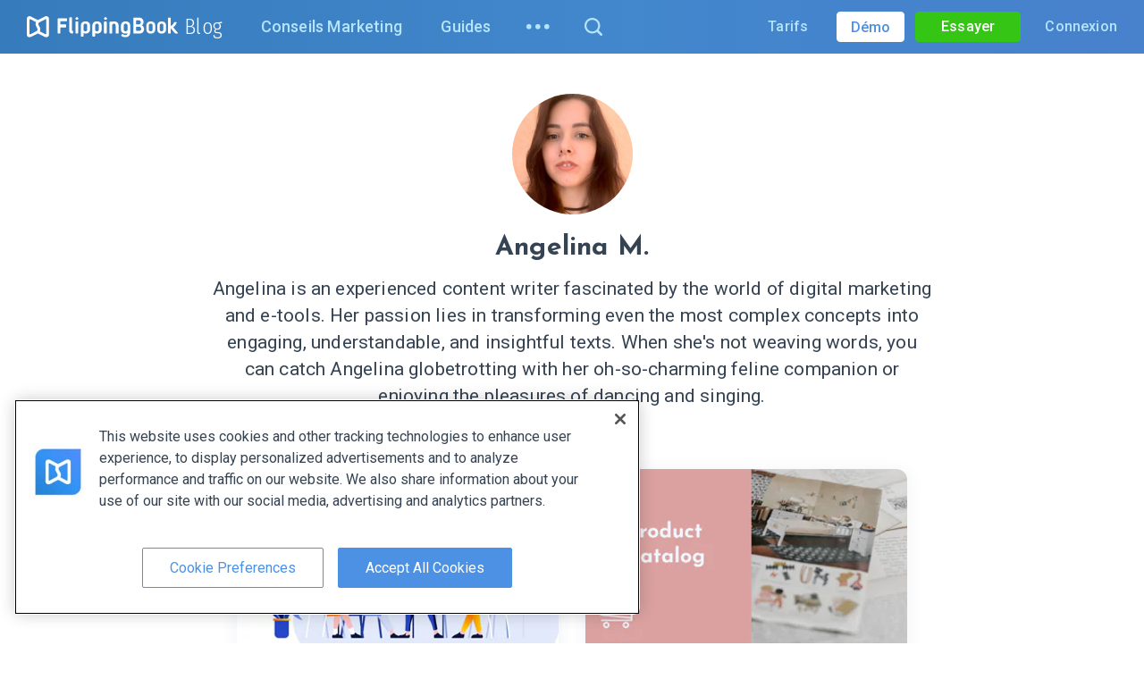

--- FILE ---
content_type: text/html; charset=utf-8
request_url: https://flippingbook.com/fr/blog/author/angelina-morozova
body_size: 77909
content:



<!DOCTYPE html>
<html lang="fr">
<head>
    <meta charset="UTF-8" />
    <meta http-equiv="Content-Type" content="text/html;charset=UTF-8" />
    

<script
    src="https://cdn.cookielaw.org/scripttemplates/otSDKStub.js"
    nonce="8wIMUQXZukeedz4YBnQpcA=="
    data-language="en"
    type="text/javascript"
    charset="UTF-8"
    data-domain-script="0190b758-5927-72a3-a871-bc11308757d0"
></script>
<script type="text/javascript" nonce="8wIMUQXZukeedz4YBnQpcA==">
    window.uetq = window.uetq || [];
    window.uetq.push('config', 'tcf', { 'enabled' : true });
    window.uetq.push('consent', 'default', {
        'ad_storage': 'denied'
    });

    function OptanonWrapper() {
        const event = new Event("consentDataLoaded");
        window.dispatchEvent(event);
        const currentConsent = OnetrustActiveGroups;

        function normalizeConsentString(consent) {
            return consent.split(',').sort().join(',');
        }

        function onConsentChange () {
            if(normalizeConsentString(currentConsent) !== normalizeConsentString(OnetrustActiveGroups)) {
                location.reload();
            }
        }
        OneTrust.OnConsentChanged(onConsentChange);

        const targetingGroupId = 'C0004';

        if (OnetrustActiveGroups.includes(targetingGroupId)) {
            window.uetq = window.uetq || [];
            window.uetq.push('consent', 'update', {
                'ad_storage': 'granted'
            });
        } else {
            if (document.cookie.includes('OptanonAlertBoxClosed')) {
                window.uetq = window.uetq || [];
                window.uetq.push('consent', 'update', {
                    'ad_storage': 'denied'
                });
            }
        }
    }
</script>
    <link rel="preconnect" href="https://fonts.gstatic.com/" crossorigin />
    <link rel="preconnect" href="https://fonts.googleapis.com" crossorigin />
    <link rel="preconnect" href="https://b83eeb945e2915539af8.ucr.io/" crossorigin />
    
    

    <link rel="preconnect" href="https://www.google-analytics.com" />
    <link rel="dns-prefetch" href="https://www.googleadservices.com" />
    <link rel="dns-prefetch" href="https://www.googletagmanager.com" />
    <link rel="dns-prefetch" href="https://www.google.com" />
    <link rel="dns-prefetch" href="https://googleads.g.doubleclick.net" />
    
<script nonce="8wIMUQXZukeedz4YBnQpcA==">window.__flippingbook_csrf__='V6Am5lG25CnFDGJXmFpZk0258UXkV2um/V/qheaUlOywcLn4p0GG8W16PShNJAANP3soJREesDtbAB3xFgQJbzyXW3ujW/EbCaKMx9rOPZqKhtXetAGE/kXB9piYiqQMTiOJUnqDfam7fN4X3TNsXywyiMYOuCfNPcwC/XcB6f3yX3QYju1QhGlv4LBZCFFwUOU1nvN8fyXjEDVTH+UmvQuenNLsDOYaldncJU0Dw5ci17mWLdzzVpfSMY0BrtlCmhJpAOFF2T3mkLp8Tr+q/nnFLpQJ+XgmKQD9x07wXv4=';window.__flippingbook_user_detached_context__='h56YUg*Hrxe0pjautH3M0WPWLzdpUVbpnp3XtSS0DQpp*2OK5787mYi%2foJEUwJEM';</script>

    

<link rel="stylesheet" href="https://fonts.googleapis.com/css2?family=Roboto%3awght%40300%3b400%3b500%3b700&amp;family=Roboto+Slab%3awght%40300&amp;family=Fira+Sans+Condensed%3awght%40300&amp;family=Josefin+Sans%3awght%40700&amp;display=swap" media="print" data-loadcss />
<script nonce="8wIMUQXZukeedz4YBnQpcA==">
    Array.prototype.forEach.call(document.querySelectorAll("[data-loadcss]"), function (s) {
        s.addEventListener("load", function() {
            this.media = "all"
        });
    })
</script>
<noscript>
    <link rel="stylesheet" href="https://fonts.googleapis.com/css2?family=Roboto%3awght%40300%3b400%3b500%3b700&amp;family=Roboto+Slab%3awght%40300&amp;family=Fira+Sans+Condensed%3awght%40300&amp;family=Josefin+Sans%3awght%40700&amp;display=swap" />
</noscript>


    <link rel="icon" type="image/png" sizes="32x32" href="/favicon-32x32.png" />
    <link rel="icon" type="image/png" sizes="16x16" href="/favicon.png" />
    <link rel="canonical" href="https://flippingbook.com/fr/blog/author/angelina-morozova" />
    <link rel="alternate" hreflang="x-default" href="https://flippingbook.com/blog/author/angelina-morozova" />
        <link rel="alternate" hreflang="en" href="https://flippingbook.com/blog/author/angelina-morozova" />
            <link rel="alternate" hreflang="de" href="https://flippingbook.com/de/blog/author/angelina-morozova" />
            <link rel="alternate" hreflang="es" href="https://flippingbook.com/es/blog/author/angelina-morozova" />
            <link rel="alternate" hreflang="fr" href="https://flippingbook.com/fr/blog/author/angelina-morozova" />

    <meta name="fb:page_id" property="fb:page_id" content="340823858427" />
    <meta name="viewport" content="width=device-width, initial-scale=1.0" />

    <meta name="description" content="Angelina, a Content Marketer at FlippingBook, is constantly exploring the world of words.  She finds pure joy in writing and is always delighted to share insightful ideas for businesses.
" />
    <meta name="twitter:site" content="@flippingbook" />
    <meta name="twitter:card" content="summary_large_image" />
    <meta property="og:type" content="website" />
    <meta property="og:url" content="https://flippingbook.com/fr/blog/author/angelina-morozova" />
    <meta property="og:title" content="Angelina M." />
    <meta property="og:description" content="Angelina, a Content Marketer at FlippingBook, is constantly exploring the world of words.  She finds pure joy in writing and is always delighted to share insightful ideas for businesses.
" />
    <meta name="og_image" property="og:image" content="" />
    <meta name="twitter:image" content="" />
    <meta name="robots" content="noodp" />
    <meta name="msapplication-config" content="/browserconfig.xml" />

    <meta itemprop="name" content="FlippingBook">
    <meta itemprop="image" content="">

    <meta itemprop="url" content="https://flippingbook.com/fr/blog/author/angelina-morozova">

    <title>Angelina M.</title>
    
<script nonce="8wIMUQXZukeedz4YBnQpcA==">(function(){try{return BigInt(1)}catch{return!1}})()||(window.location="/deprecated-browser")</script>

<script nonce="8wIMUQXZukeedz4YBnQpcA==">(()=>{try{let e={},t=e?.f?.b,n=void 0===t,r=!!window.createImageBitmap;return n&&r}catch{return!1}})()||(window.location='/deprecated-browser')</script>

            <link rel="stylesheet" href="https://d1qwl4ymp6qhug.cloudfront.net/Release/R10175/4514-bundle.css" />
        <link rel="stylesheet" href="https://d1qwl4ymp6qhug.cloudfront.net/Release/R10175/5949-bundle.css" />
        <link rel="stylesheet" href="https://d1qwl4ymp6qhug.cloudfront.net/Release/R10175/5908-bundle.css" />
        <link rel="stylesheet" href="https://d1qwl4ymp6qhug.cloudfront.net/Release/R10175/255-bundle.css" />
        <link rel="stylesheet" href="https://d1qwl4ymp6qhug.cloudfront.net/Release/R10175/8814-bundle.css" />

    
    


    
<script type="application/ld+json">
    {
        "@context": "https://schema.org",
        "@type": "Corporation",
        "name": "FlippingBook",
        "description": "Angelina, a Content Marketer at FlippingBook, is constantly exploring the world of words.  She finds pure joy in writing and is always delighted to share insightful ideas for businesses.
",
        "url": "https://flippingbook.com/fr",
        "logo": "https://d1qwl4ymp6qhug.cloudfront.net/Release/R10175/images/logo.png",
        "image": "https://d1qwl4ymp6qhug.cloudfront.net/Release/R10175/icons/schema-image.svg",
        "contactPoint" : [
            {
                "@type" : "ContactPoint",
                "telephone" : "+1-855-972-9587",
                "contactType" : "sales",
                "contactOption": "TollFree",
                "areaServed" : ["US","CA"]
            } , {
                "@type" : "ContactPoint",
                "telephone" : "+1-347-429-8704",
                "contactType" : "support",
                "areaServed" : ["US","CA"]
            } , {
                "@type" : "ContactPoint",
                "telephone" : "+44-808-501-5251",
                "contactType" : "sales",
                "contactOption": "TollFree",
                "areaServed" : "GB"
            } , {
                "@type" : "ContactPoint",
                "telephone" : "+44-808-531-0544",
                "contactType" : "support",
                "contactOption": "TollFree",
                "areaServed" : "GB"
            } , {
                "@type" : "ContactPoint",
                "telephone" : "+61-1800-841-909",
                "contactType" : "sales",
                "contactOption": "TollFree",
                "areaServed" : "AU"
            }
        ],
        "sameAs" : [
            "https://www.youtube.com/user/FlippingBook", "https://twitter.com/FlippingBook", "https://www.facebook.com/flippingbook", "https://www.linkedin.com/company/flippingbook", "https://www.instagram.com/flippingbook/", "https://pinterest.com/flippingbook/"
        ],
        "address": {
            "@type": "PostalAddress",
            "streetAddress": "Cospicua Boutique Offices, Sqaq Cordina",
            "addressLocality": "Bormla",
            "addressRegion": "Malta",
            "postalCode": "BML 1900",
            "addressCountry": {
                "@type": "Country",
                "name": "MT"
            }
        }
    }
</script>


</head>
<body class="S-Layout S-Layout--theme-blog " data-content-base="https://d1qwl4ymp6qhug.cloudfront.net/Release/R10175/">
    <div class="S-Layout__error-dialog">
        


<div class="S-ErrorDialog"></div>
    </div>
    <div id="fb-root"></div>
    <div id="fixed-header" class="S-Layout__header S-Fixable-Scroll-Padding">




<header
    class="S-Header S-Header--theme-blog S-Header--hasSalesPhone"
 lang="fr" >
    <div class="S-Header__menu">
        <div class="S-Header__logo-part">
            
    

<div class="S-Header-Logo-Blog">
    <div class="S-Header-Logo-Blog__desktop-logo">
        



<a class="S-Header-Logo" href="/fr">
    <img class="S-Header-Logo__icon"
        title="FlippingBook : parcourez et partagez vos documents en ligne en toute facilit&#233;."
        alt="FlippingBook logo"
        width="168.75"
        height="24.14"
        src="https://d1qwl4ymp6qhug.cloudfront.net/Release/R10175/icons/common/logo-full-white.svg"
    >
</a>



        <a class="S-Header-Logo-Blog__link-logo" href="/fr/blog">
            Blog
        </a>
    </div>
</div>


        </div>
        <div class="S-Header__menu-part" role="menu">
            
    





    <a href="/fr/blog/marketing-tips" title="Conseils Marketing" class="S-Header__nav-item" role="menuitem">Conseils Marketing</a>
    <a href="/fr/blog/guides" title="Guides" class="S-Header__nav-item S-Header__blog-guides" role="menuitem">Guides</a>
    <a href="/fr/blog/news" title="Actualit&#233;s" class="S-Header__nav-item S-Header__blog-news" role="menuitem">Actualit&#233;s</a>
    <a href="/fr/blog/case-studies" title="&#201;tudes de cas" class="S-Header__nav-item S-Header__blog-case-studies" role="menuitem">&#201;tudes de cas</a>
<div class="S-Header__ellipsis-menu">
        <div class="S-Header-Dropdown-Menu S-Header-Dropdown-Menu--ellipsis S-Header-Dropdown-Menu--theme-blog" tabindex="0">
        <button class="S-Header-Dropdown-Menu__toggler">
            <span class="S-Header-Dropdown-Menu__ellipsis-icon"><svg xmlns="http://www.w3.org/2000/svg" width="26" height="6"><g fill="currentColor" fill-rule="evenodd"><circle cx="2.786" cy="2.786" r="2.786" /><circle cx="12.786" cy="2.786" r="2.786" /><circle cx="22.786" cy="2.786" r="2.786" /></g></svg></span>
        </button>
        <div class="S-Header-Dropdown-Menu__dropdown">
                <div class="S-Header-Simple-Menu"
         role="menu"
    >
        <a class="S-Header-Simple-Menu__link S-Header__blog-ellipsis-guides" href="/fr/blog/guides?from=ellipsis-menu" role="menuitem">
            Guides
        </a>
        <a class="S-Header-Simple-Menu__link S-Header__blog-ellipsis-news" href="/fr/blog/news?from=ellipsis-menu" role="menuitem">
            Actualit&#233;s
        </a>
        <a class="S-Header-Simple-Menu__link S-Header__blog-ellipsis-case-studies" href="/fr/blog/case-studies?from=ellipsis-menu" role="menuitem">
            &#201;tudes de cas
        </a>
    </div>

        </div>
    </div>

</div>
<button title="Search" class="S-Btn-Base S-Header__nav-item S-Header__search">
    <span class="S-Header__search-icon">
        <svg xmlns="http://www.w3.org/2000/svg" width="511.996" height="511.94" viewBox="0 0 511.996 511.94"><path fill="currentColor" fill-rule="evenodd" clip-rule="evenodd" d="M502.615 502.592c-12.506 12.465-32.705 12.465-45.21 0L356.837 401.985c-87.553 65.45-211.777 59.283-291.3-20.326-87.384-87.297-87.384-228.844 0-316.186 87.298-87.297 228.847-87.297 316.145 0 79.607 79.566 85.777 203.795 20.281 291.34l100.65 100.609c12.51 12.465 12.51 32.662.001 45.17zm-160.06-397.95c-62.367-62.367-175.52-62.367-237.889 0-62.369 62.369-62.369 175.529 0 237.889 62.367 62.367 175.521 62.367 237.89 0 62.368-62.36 62.368-175.52 0-237.89z" /></svg>
    </span>
</button>


        </div>
        <div class="S-Header__right-blocks">
            
    




<a href="/fr/order-online" class="S-Header__nav-item">Tarifs</a>
<button
    class="S-Header__mobile-nav S-Btn-Base"
    aria-label="Bouton de menu"
>
    <svg xmlns="http://www.w3.org/2000/svg" width="511.985" height="409.594" viewBox="0 0 511.985 409.594"><path fill="currentColor" fill-rule="evenodd" clip-rule="evenodd" d="M0 409.594h511.985v-51.201H0zM0 230.4h511.985v-51.2H0zM0 0v51.2h511.985V0z" /></svg>
</button>
    <div class="S-Header__sales">
        <a class="S-Header__book-demo-btn" href="/fr/book-a-demo">
            <span class="S-Header__sales-full-title">D&#233;mo</span>
            <span class="S-Header__sales-short-title">Demo</span>
        </a>
    </div>

<div class="S-Header__user-menu">
    <div class="PA-AccountMenu PA-AccountMenu--theme-blog S-Layout__user-logged-out">
        


<a
    class="S-Go-Trial PA-AccountMenu__signup btn btn-sm btn-success S-Header__go-trial"
    href="https://logon.flippingbook.com/register?r=site&amp;t=both&amp;asc=fvZHm1Ns8RCx%2ffJadrHzJjwGpCElUetj0xLQc2exB2v0y93Vum9EYcO7kNXULmn%2f"
    >
Essayer</a>
        <a class="PA-AccountMenu__login-btn" href="https://logon.flippingbook.com/login?r=site&amp;t=both&amp;asc=eVeUMl3EoDt7bZvXQhjersg852rT3%2fE5mpY10WGU84qIgpAHCKEER9w2OLR%2fY51E">Connexion</a>
    </div>
    <div class="PA-AccountMenu PA-AccountMenu--theme-blog S-Layout__user-logged-in">
        <a href="/account" class="PA-AccountMenu__account-btn btn btn-sm btn-success">Mon compte</a>
    </div>
</div>


        </div>
    </div>
    <div class="S-Header__mobile-menu">
        
    

















    <div class="S-Mobile-Menu S-Mobile-Menu S-Mobile-Menu--theme-blog">
        <div class="S-Mobile-Menu__header clearfix">
                <div class="S-Mobile-Menu-Header">
        <div class="S-Mobile-Menu-Header__nav-item S-Mobile-Menu-Header__do-back">
            <button class="S-Mobile-Menu-Header-Back-Button S-Btn-Base">
                <img class="S-Mobile-Menu-Header-Back-Button__crumb"
                    alt="Crumb left"
                    src="https://d1qwl4ymp6qhug.cloudfront.net/Release/R10175/icons/common/menu-arrow-left.svg"
                    loading="lazy"
                    decoding="async"
                    width="11"
                    height="30"
                >
                <span class="S-Mobile-Menu-Header-Back-Button__do-back-text"></span>
            </button>
        </div>
        <div class="S-Mobile-Menu-Header__logo S-Mobile-Menu-Header__nav-item">
            

<div class="S-Header-Logo-Blog S-Header-Logo-Blog--mobile-menu">
    <div class="S-Header-Logo-Blog__desktop-logo">
        



<a class="S-Header-Logo" href="/fr">
    <img class="S-Header-Logo__icon"
        title="FlippingBook : parcourez et partagez vos documents en ligne en toute facilit&#233;."
        alt="FlippingBook logo"
        width="168.75"
        height="24.14"
        src="https://d1qwl4ymp6qhug.cloudfront.net/Release/R10175/icons/common/logo-full-white.svg"
    >
</a>



        <a class="S-Header-Logo-Blog__link-logo" href="/fr/blog">
            Blog
        </a>
    </div>
</div>

        </div>
        <div class="S-Mobile-Menu-Header__close S-Mobile-Menu-Header__nav-item">
            <button class="S-Mobile-Menu-Header__do-close S-Btn-Base">
                <svg xmlns="http://www.w3.org/2000/svg" viewBox="0 0 512 512"><path fill="currentColor" d="M511.266 50.492L460.905 0l-204.38 204.642L52.354.158 2.518 50.175l204.066 204.433L0 461.562 50.361 512l206.688-206.902 205.01 205.43L512 460.512 306.99 255.08z"></path></svg>
            </button>
        </div>
    </div>

        </div>
        <div class="S-Mobile-Menu__mobile-menu-scrollable">
            <div class="S-Mobile-Menu__mobile-menu-scrollable-content">
                    <div class="S-Mobile-Menu__mobile-menu-user">
        <div class="S-Layout__user-logged-out S-Mobile-Menu__account-buttons">
            <a class="S-Mobile-Menu__mobile-menu-account-button" href="https://logon.flippingbook.com/login?r=site&amp;t=both&amp;asc=7n8yYoWdwx24CsvO3U6GhJlaOCrCihrlcOZKOHlI2%2frsFZ0olm*J5llAyB6n2nYq">Connexion</a>
            


<a
    class="S-Go-Trial PA-AccountMenu__signup S-Mobile-Menu__mobile-menu-account-button S-Mobile-Menu__go-trial"
    href="https://logon.flippingbook.com/register?r=site&amp;t=both&amp;asc=yE7wOHETdYY3oeI%2frVVzJ2yOtogdMl0%2fdGke1n0STRca6EK5aK4zir9Ta7W5Ro1p"
    >
Essayer</a>
        </div>
        <div class="S-Layout__user-logged-in S-Mobile-Menu__account-buttons">
            <a class="S-Mobile-Menu__mobile-menu-account-button" href="/account/autonav">Mon compte</a>
            <a href="/account/logout" class="S-Mobile-Menu__mobile-menu-account-button S-Mobile-Menu__logout-button">D&#233;connexion</a>
        </div>
    </div>
        <a class="S-Mobile-Menu__demo" href="/fr/book-a-demo?utm_source=mobile-menu">
            Demander une d&#233;mo
        </a>

                <div class="S-Mobile-Menu__dropdown">
                        <div class="S-Mobile-Menu-Dropdown">
            <div class="S-Mobile-Menu-Dropdown__menu-main-list">
                    <div class="S-Mobile-Menu-Dropdown-Item-List" role="menu" data-id="blog">
    <div class="S-Mobile-Menu-Group">

    <a
        class="S-Mobile-Menu-Dropdown-Item-List__link S-Mobile-Menu-Group__list-item S-Mobile-Menu-Group__link"
        href="/fr/blog/marketing-tips?from=mobile-menu"
        role="menuitem"
    >
        Conseils Marketing
    </a>
    <a
        class="S-Mobile-Menu-Dropdown-Item-List__link S-Mobile-Menu-Group__list-item S-Mobile-Menu-Group__link"
        href="/fr/blog/guides?from=mobile-menu"
        role="menuitem"
    >
        Guides
    </a>
    <a
        class="S-Mobile-Menu-Dropdown-Item-List__link S-Mobile-Menu-Group__list-item S-Mobile-Menu-Group__link"
        href="/fr/blog/news?from=mobile-menu"
        role="menuitem"
    >
        Actualit&#233;s
    </a>
    <a
        class="S-Mobile-Menu-Dropdown-Item-List__link S-Mobile-Menu-Group__list-item S-Mobile-Menu-Group__link"
        href="/fr/blog/case-studies?from=mobile-menu"
        role="menuitem"
    >
        &#201;tudes de cas
    </a>
    </div>
    </div>

            </div>
            <div class="S-Mobile-Menu-Dropdown__menu-list-separator"></div>

        <div class="S-Mobile-Menu-Dropdown__menu-list">
                <div class="S-Mobile-Menu-Dropdown-Item-List" role="menu" data-id="menu">
    <div class="S-Mobile-Menu-Dropdown__menu-list S-Mobile-Menu-Dropdown-Item-List__subitem-list S-Mobile-Menu-Dropdown-Item-List__list-item">
            <div class="S-Mobile-Menu-Dropdown-Item-List" role="menu" data-id="products">
    <div class="S-Mobile-Menu-Group">
                <a class="S-Mobile-Menu-Group__header"
                    href="/fr/online-publishing-service?from=mobile-menu"
                    role="menuitem"
                >
                        <div class="S-Mobile-Menu-Group__title">
        FlippingBook Online
    </div>
        <p class="S-Mobile-Menu-Group__description">
            Service Web pour convertir des PDF en <span class="text-nowrap">flipbooks HTML5</span>
        </p>

                </a>

    <div class="S-Mobile-Menu-Dropdown__menu-list S-Mobile-Menu-Dropdown-Item-List__subitem-list S-Mobile-Menu-Group__list-item">
            <div class="S-Mobile-Menu-Dropdown-Item-List" role="menu" data-id="features">
    <a
        class="S-Mobile-Menu-Dropdown-Item-List__link S-Mobile-Menu-Dropdown-Item-List__list-item "
        href="/fr/share-documents-online?from=mobile-menu"
        role="menuitem"
    >
        Partage
    </a>
    <a
        class="S-Mobile-Menu-Dropdown-Item-List__link S-Mobile-Menu-Dropdown-Item-List__list-item "
        href="/fr/content-protection?from=mobile-menu"
        role="menuitem"
    >
        Protection du contenu
    </a>
    <a
        class="S-Mobile-Menu-Dropdown-Item-List__link S-Mobile-Menu-Dropdown-Item-List__list-item "
        href="/fr/teamwork?from=mobile-menu"
        role="menuitem"
    >
        Travail d’&#233;quipe
    </a>
    <a
        class="S-Mobile-Menu-Dropdown-Item-List__link S-Mobile-Menu-Dropdown-Item-List__list-item "
        href="/fr/sales-tools?from=mobile-menu"
        role="menuitem"
    >
        Outils commerciaux
    </a>
    <a
        class="S-Mobile-Menu-Dropdown-Item-List__link S-Mobile-Menu-Dropdown-Item-List__list-item "
        href="/fr/online-marketing-tools?from=mobile-menu"
        role="menuitem"
    >
        Outils marketing
    </a>
    <a
        class="S-Mobile-Menu-Dropdown-Item-List__link S-Mobile-Menu-Dropdown-Item-List__list-item "
        href="/fr/document-tracking?from=mobile-menu"
        role="menuitem"
    >
        Suivi de document
    </a>
    <a
        class="S-Mobile-Menu-Dropdown-Item-List__link S-Mobile-Menu-Dropdown-Item-List__list-item "
        href="/fr/branding-pdf?from=mobile-menu"
        role="menuitem"
    >
        Image de marque
    </a>
    <a
        class="S-Mobile-Menu-Dropdown-Item-List__link S-Mobile-Menu-Dropdown-Item-List__list-item "
        href="/fr/custom-domain?from=mobile-menu"
        role="menuitem"
    >
        Domaine personnalis&#233;
    </a>
    <a
        class="S-Mobile-Menu-Dropdown-Item-List__link S-Mobile-Menu-Dropdown-Item-List__list-item "
        href="/fr/adding-video-and-links?from=mobile-menu"
        role="menuitem"
    >
        Vid&#233;os et liens
    </a>
    <a
        class="S-Mobile-Menu-Dropdown-Item-List__link S-Mobile-Menu-Dropdown-Item-List__list-item "
        href="/fr/mobile-pdf-view?from=mobile-menu"
        role="menuitem"
    >
        Exp&#233;rience mobile
    </a>
    <a
        class="S-Mobile-Menu-Dropdown-Item-List__link S-Mobile-Menu-Dropdown-Item-List__list-item "
        href="/fr/trackable-individual-links?from=mobile-menu"
        role="menuitem"
    >
        Liens individuels
    </a>
    <a
        class="S-Mobile-Menu-Dropdown-Item-List__link S-Mobile-Menu-Dropdown-Item-List__list-item "
        href="/fr/lead-generation?from=mobile-menu"
        role="menuitem"
    >
        G&#233;n&#233;ration de leads
    </a>
    <a
        class="S-Mobile-Menu-Dropdown-Item-List__link S-Mobile-Menu-Dropdown-Item-List__list-item "
        href="/fr/document-hosting?from=mobile-menu"
        role="menuitem"
    >
        H&#233;bergement de documents
    </a>
    <a
        class="S-Mobile-Menu-Dropdown-Item-List__link S-Mobile-Menu-Dropdown-Item-List__list-item "
        href="/fr/embed-pdf?from=mobile-menu"
        role="menuitem"
    >
        Int&#233;gration
    </a>
    <a
        class="S-Mobile-Menu-Dropdown-Item-List__link S-Mobile-Menu-Dropdown-Item-List__list-item "
        href="/fr/pdf-to-html?from=mobile-menu"
        role="menuitem"
    >
        Aper&#231;u HTML5
    </a>
    <a
        class="S-Mobile-Menu-Dropdown-Item-List__link S-Mobile-Menu-Dropdown-Item-List__list-item "
        href="/fr/seo?from=mobile-menu"
        role="menuitem"
    >
        R&#233;f&#233;rencement optimis&#233;
    </a>
    </div>

        <button
            class="S-Mobile-Menu-Dropdown-Item-List__button S-Mobile-Menu-Dropdown__forward-button S-Btn-Base S-Mobile-Menu-Group__link"
            data-id="features"
            role="menuitem"
            data-header-title="Fonctions"
        >
            Fonctions
        </button>
        <span class="S-Mobile-Menu-Dropdown-Item-List__arrow">
            <svg xmlns="http://www.w3.org/2000/svg" width="274.707" height="511.997" viewBox="0 0 274.707 511.997"><path fill="currentColor" fill-rule="evenodd" clip-rule="evenodd" d="M18.585 511.997.501 493.899l237.262-237.258L0 18.854 18.848 0l255.859 255.853z" /></svg>
        </span>
    </div>
    <a
        class="S-Mobile-Menu-Dropdown-Item-List__link S-Mobile-Menu-Group__list-item S-Mobile-Menu-Group__link"
        href="/fr/order-online?from=mobile-menu"
        role="menuitem"
    >
        Tarifs
    </a>
    </div>
    <div class="S-Mobile-Menu-Group">
                <a class="S-Mobile-Menu-Group__header"
                    href="/fr/digital-publishing-software?from=mobile-menu"
                    role="menuitem"
                >
                        <div class="S-Mobile-Menu-Group__title">
        FlippingBook Publisher
    </div>
        <p class="S-Mobile-Menu-Group__description">
            Version de bureau pour Windows
        </p>

                </a>

    <div class="S-Mobile-Menu-Dropdown__menu-list S-Mobile-Menu-Dropdown-Item-List__subitem-list S-Mobile-Menu-Group__list-item">
            <div class="S-Mobile-Menu-Dropdown-Item-List" role="menu" data-id="fbp-features">
    <a
        class="S-Mobile-Menu-Dropdown-Item-List__link S-Mobile-Menu-Dropdown-Item-List__list-item "
        href="/fr/digital-publishing-features/sharing?from=mobile-menu"
        role="menuitem"
    >
        Partage facile
    </a>
    <a
        class="S-Mobile-Menu-Dropdown-Item-List__link S-Mobile-Menu-Dropdown-Item-List__list-item "
        href="/fr/digital-publishing-features/interactive-documents?from=mobile-menu"
        role="menuitem"
    >
        Vid&#233;os, liens et plus
    </a>
    <a
        class="S-Mobile-Menu-Dropdown-Item-List__link S-Mobile-Menu-Dropdown-Item-List__list-item "
        href="/fr/digital-publishing-features/content-security?from=mobile-menu"
        role="menuitem"
    >
        S&#233;curit&#233; du contenu
    </a>
    <a
        class="S-Mobile-Menu-Dropdown-Item-List__link S-Mobile-Menu-Dropdown-Item-List__list-item "
        href="/fr/digital-publishing-features/branding?from=mobile-menu"
        role="menuitem"
    >
        Design et identit&#233; visuelle
    </a>
    <a
        class="S-Mobile-Menu-Dropdown-Item-List__link S-Mobile-Menu-Dropdown-Item-List__list-item "
        href="/fr/digital-publishing-features/navigation?from=mobile-menu"
        role="menuitem"
    >
        Navigation facile
    </a>
    <a
        class="S-Mobile-Menu-Dropdown-Item-List__link S-Mobile-Menu-Dropdown-Item-List__list-item "
        href="/fr/digital-publishing-features/mobile-friendly-pdf?from=mobile-menu"
        role="menuitem"
    >
        Exp&#233;rience sur mobile
    </a>
    <a
        class="S-Mobile-Menu-Dropdown-Item-List__link S-Mobile-Menu-Dropdown-Item-List__list-item "
        href="/fr/digital-publishing-features/cloud?from=mobile-menu"
        role="menuitem"
    >
        FlippingBook Cloud
    </a>
    <a
        class="S-Mobile-Menu-Dropdown-Item-List__link S-Mobile-Menu-Dropdown-Item-List__list-item "
        href="/fr/digital-publishing-features/seo?from=mobile-menu"
        role="menuitem"
    >
        Optimisation du moteur de recherche
    </a>
    <a
        class="S-Mobile-Menu-Dropdown-Item-List__link S-Mobile-Menu-Dropdown-Item-List__list-item "
        href="/fr/digital-publishing-features/web-analytics?from=mobile-menu"
        role="menuitem"
    >
        Prise en charge analyse Web
    </a>
    </div>

        <button
            class="S-Mobile-Menu-Dropdown-Item-List__button S-Mobile-Menu-Dropdown__forward-button S-Btn-Base S-Mobile-Menu-Group__link"
            data-id="fbp-features"
            role="menuitem"
            data-header-title="Fonctions"
        >
            Fonctions
        </button>
        <span class="S-Mobile-Menu-Dropdown-Item-List__arrow">
            <svg xmlns="http://www.w3.org/2000/svg" width="274.707" height="511.997" viewBox="0 0 274.707 511.997"><path fill="currentColor" fill-rule="evenodd" clip-rule="evenodd" d="M18.585 511.997.501 493.899l237.262-237.258L0 18.854 18.848 0l255.859 255.853z" /></svg>
        </span>
    </div>
    <a
        class="S-Mobile-Menu-Dropdown-Item-List__link S-Mobile-Menu-Group__list-item S-Mobile-Menu-Group__link"
        href="/fr/order?from=mobile-menu"
        role="menuitem"
    >
        Tarifs
    </a>
    <a
        class="S-Mobile-Menu-Dropdown-Item-List__link S-Mobile-Menu-Group__list-item S-Mobile-Menu-Group__link"
        href="/fr/release-notes?from=mobile-menu"
        role="menuitem"
    >
        Notes de version
    </a>
    </div>
    <div class="S-Mobile-Menu-Group">
                <a class="S-Mobile-Menu-Group__header"
                    href="/fr/automation?from=mobile-menu"
                    role="menuitem"
                >
                        <div class="S-Mobile-Menu-Group__title">
        FlippingBook Automation
    </div>
        <p class="S-Mobile-Menu-Group__description">
            Conversion simultanée de PDF à l’HTML5
        </p>

                </a>

    </div>
    <div class="S-Mobile-Menu-Group">
                <a class="S-Mobile-Menu-Group__header"
                    href="/fr/salespal?from=mobile-menu"
                    role="menuitem"
                >
                        <div class="S-Mobile-Menu-Group__title">
        Salespal
    </div>
        <p class="S-Mobile-Menu-Group__description">
            Plateforme mobile : utilisez vos flipbooks lors de rendez-vous commerciaux et dans des salons
        </p>

                </a>

    <a
        class="S-Mobile-Menu-Dropdown-Item-List__link S-Mobile-Menu-Group__list-item S-Mobile-Menu-Group__link"
        href="/fr/salespal/features?from=mobile-menu"
        role="menuitem"
    >
        Fonctions
    </a>
    <a
        class="S-Mobile-Menu-Dropdown-Item-List__link S-Mobile-Menu-Group__list-item S-Mobile-Menu-Group__link"
        href="/fr/salespal/how-to-use?from=mobile-menu"
        role="menuitem"
    >
        Comment utiliser
    </a>
    </div>
    </div>

        <button
            class="S-Mobile-Menu-Dropdown-Item-List__button S-Mobile-Menu-Dropdown__forward-button S-Btn-Base "
            data-id="products"
            role="menuitem"
            data-header-title="Produits"
        >
            Produits FlippingBook
        </button>
        <span class="S-Mobile-Menu-Dropdown-Item-List__arrow">
            <svg xmlns="http://www.w3.org/2000/svg" width="274.707" height="511.997" viewBox="0 0 274.707 511.997"><path fill="currentColor" fill-rule="evenodd" clip-rule="evenodd" d="M18.585 511.997.501 493.899l237.262-237.258L0 18.854 18.848 0l255.859 255.853z" /></svg>
        </span>
    </div>
    <a
        class="S-Mobile-Menu-Dropdown-Item-List__link S-Mobile-Menu-Dropdown-Item-List__list-item "
        href="/fr/presentation-examples?from=mobile-menu"
        role="menuitem"
    >
        Exemples
    </a>
    <div class="S-Mobile-Menu-Dropdown__menu-list S-Mobile-Menu-Dropdown-Item-List__subitem-list S-Mobile-Menu-Dropdown-Item-List__list-item">
            <div class="S-Mobile-Menu-Dropdown-Item-List" role="menu" data-id="resources">
    <a
        class="S-Mobile-Menu-Dropdown-Item-List__link S-Mobile-Menu-Dropdown-Item-List__list-item "
        href="/fr/blog?from=mobile-menu"
        role="menuitem"
    >
        Blog
    </a>
    <a
        class="S-Mobile-Menu-Dropdown-Item-List__link S-Mobile-Menu-Dropdown-Item-List__list-item "
        href="/fr/ebooks?from=mobile-menu"
        role="menuitem"
    >
        E-books
    </a>
    <a
        class="S-Mobile-Menu-Dropdown-Item-List__link S-Mobile-Menu-Dropdown-Item-List__list-item "
        href="/fr/customers?from=mobile-menu"
        role="menuitem"
    >
        Clients
    </a>
    <div class="S-Mobile-Menu-Dropdown__menu-list S-Mobile-Menu-Dropdown-Item-List__subitem-list S-Mobile-Menu-Dropdown-Item-List__list-item">
            <div class="S-Mobile-Menu-Dropdown-Item-List" role="menu" data-id="benefits">
    <a
        class="S-Mobile-Menu-Dropdown-Item-List__link S-Mobile-Menu-Dropdown-Item-List__list-item "
        href="/fr/interactive-pdf?from=mobile-menu"
        role="menuitem"
    >
        Audience captiv&#233;e
    </a>
    <a
        class="S-Mobile-Menu-Dropdown-Item-List__link S-Mobile-Menu-Dropdown-Item-List__list-item "
        href="/fr/pdf-online?from=mobile-menu"
        role="menuitem"
    >
        Partage facile
    </a>
    <a
        class="S-Mobile-Menu-Dropdown-Item-List__link S-Mobile-Menu-Dropdown-Item-List__list-item "
        href="/fr/page-flip-pdf?from=mobile-menu"
        role="menuitem"
    >
        Exp&#233;rience r&#233;aliste
    </a>
    <a
        class="S-Mobile-Menu-Dropdown-Item-List__link S-Mobile-Menu-Dropdown-Item-List__list-item "
        href="/fr/online-pdf-document-view?from=mobile-menu"
        role="menuitem"
    >
        Lecture plus riche
    </a>
    <a
        class="S-Mobile-Menu-Dropdown-Item-List__link S-Mobile-Menu-Dropdown-Item-List__list-item "
        href="/fr/document-tracking?from=mobile-menu"
        role="menuitem"
    >
        Statistiques &#233;loquentes
    </a>
    <a
        class="S-Mobile-Menu-Dropdown-Item-List__link S-Mobile-Menu-Dropdown-Item-List__list-item "
        href="/fr/content-protection?from=mobile-menu"
        role="menuitem"
    >
        Protection du contenu
    </a>
    <a
        class="S-Mobile-Menu-Dropdown-Item-List__link S-Mobile-Menu-Dropdown-Item-List__list-item "
        href="/fr/easy-searchable-pdf?from=mobile-menu"
        role="menuitem"
    >
        Navigation
    </a>
    <a
        class="S-Mobile-Menu-Dropdown-Item-List__link S-Mobile-Menu-Dropdown-Item-List__list-item "
        href="/fr/send-large-pdf?from=mobile-menu"
        role="menuitem"
    >
        PDF volumineux
    </a>
    </div>

        <button
            class="S-Mobile-Menu-Dropdown-Item-List__button S-Mobile-Menu-Dropdown__forward-button S-Btn-Base "
            data-id="benefits"
            role="menuitem"
            data-header-title="Avantages"
        >
            Avantages
        </button>
        <span class="S-Mobile-Menu-Dropdown-Item-List__arrow">
            <svg xmlns="http://www.w3.org/2000/svg" width="274.707" height="511.997" viewBox="0 0 274.707 511.997"><path fill="currentColor" fill-rule="evenodd" clip-rule="evenodd" d="M18.585 511.997.501 493.899l237.262-237.258L0 18.854 18.848 0l255.859 255.853z" /></svg>
        </span>
    </div>
    <a
        class="S-Mobile-Menu-Dropdown-Item-List__link S-Mobile-Menu-Dropdown-Item-List__list-item "
        href="/fr/security?from=mobile-menu"
        role="menuitem"
    >
        S&#233;curit&#233;
    </a>
    </div>

        <button
            class="S-Mobile-Menu-Dropdown-Item-List__button S-Mobile-Menu-Dropdown__forward-button S-Btn-Base "
            data-id="resources"
            role="menuitem"
            data-header-title="Ressources"
        >
            Ressources
        </button>
        <span class="S-Mobile-Menu-Dropdown-Item-List__arrow">
            <svg xmlns="http://www.w3.org/2000/svg" width="274.707" height="511.997" viewBox="0 0 274.707 511.997"><path fill="currentColor" fill-rule="evenodd" clip-rule="evenodd" d="M18.585 511.997.501 493.899l237.262-237.258L0 18.854 18.848 0l255.859 255.853z" /></svg>
        </span>
    </div>
    <a
        class="S-Mobile-Menu-Dropdown-Item-List__link S-Mobile-Menu-Dropdown-Item-List__list-item "
        href="/fr/help?from=mobile-menu"
        role="menuitem"
    >
        Centre d&#39;aide
    </a>
    <a
        class="S-Mobile-Menu-Dropdown-Item-List__link S-Mobile-Menu-Dropdown-Item-List__list-item S-Mobile-Menu__status"
        href="https://status.flippingbook.com/"
        role="menuitem"
            target="_blank"
    >
        &#201;tat du syst&#232;me
    </a>
    <a
        class="S-Mobile-Menu-Dropdown-Item-List__link S-Mobile-Menu-Dropdown-Item-List__list-item "
        href="/fr/contacts?from=mobile-menu"
        role="menuitem"
    >
        Contactez-nous
    </a>
    </div>

        </div>
    </div>

                </div>
            </div>
        </div>
    </div>


    </div>
</header>    </div>

    <main id="content" class="S-Layout__content">
        






<div class="S-Blog-Author-Page">
    <div class="S-Blog-Author-Page__search-form">
        
<div class="S-Blog-Search-Form">
    <div class="S-Blog-Search-Form__search-container">
        <form class="S-Blog-Search-Form__form" action="/fr/blog" method="get">
            <div class="S-Blog-Search-Form__input-container">
                <label class="S-Blog-Search-Form__input-label inp-label">
                    <span class="hidden-xs S-Blog-Search-Form__search-icon">
                        <svg xmlns="http://www.w3.org/2000/svg" width="511.996" height="511.94" viewBox="0 0 511.996 511.94"><path fill="currentColor" fill-rule="evenodd" clip-rule="evenodd" d="M502.615 502.592c-12.506 12.465-32.705 12.465-45.21 0L356.837 401.985c-87.553 65.45-211.777 59.283-291.3-20.326-87.384-87.297-87.384-228.844 0-316.186 87.298-87.297 228.847-87.297 316.145 0 79.607 79.566 85.777 203.795 20.281 291.34l100.65 100.609c12.51 12.465 12.51 32.662.001 45.17zm-160.06-397.95c-62.367-62.367-175.52-62.367-237.889 0-62.369 62.369-62.369 175.529 0 237.889 62.367 62.367 175.521 62.367 237.89 0 62.368-62.36 62.368-175.52 0-237.89z" /></svg>
                    </span>

                    <input class="S-Blog-Search-Form__input-field inp inp-lg fill"
                           name="q"
                           type="text"
                           placeholder="Search Blog"
                           autofocus
                    />
                </label>
            </div>
            <button type="submit" class="S-Blog-Search-Form__btn-search btn btn-lg btn-primary">
                <span class="hidden-xs">
                    Search
                </span>
                <span class="visible-xs S-Blog-Search-Form__btn-search-icon">
                    <svg xmlns="http://www.w3.org/2000/svg" width="511.996" height="511.94" viewBox="0 0 511.996 511.94"><path fill="currentColor" fill-rule="evenodd" clip-rule="evenodd" d="M502.615 502.592c-12.506 12.465-32.705 12.465-45.21 0L356.837 401.985c-87.553 65.45-211.777 59.283-291.3-20.326-87.384-87.297-87.384-228.844 0-316.186 87.298-87.297 228.847-87.297 316.145 0 79.607 79.566 85.777 203.795 20.281 291.34l100.65 100.609c12.51 12.465 12.51 32.662.001 45.17zm-160.06-397.95c-62.367-62.367-175.52-62.367-237.889 0-62.369 62.369-62.369 175.529 0 237.889 62.367 62.367 175.521 62.367 237.89 0 62.368-62.36 62.368-175.52 0-237.89z" /></svg>
                </span>
            </button>
        </form>
    </div>
</div>
    </div>
    <article class="S-Blog-Author-Page__content">
        <p class="avatar-wrapper"><img src="https://b83eeb945e2915539af8.ucr.io/-/quality/best/-/preview/135x135/https://flippingbook-com-content.s3.amazonaws.com/Images%20for%20blog/Authors%20New/Angelina.jpg" srcset="https://b83eeb945e2915539af8.ucr.io/-/quality/best/-/preview/270x270/https://flippingbook-com-content.s3.amazonaws.com/Images%20for%20blog/Authors%20New/Angelina.jpg 2x" width="135" height="135" style="max-width: 100%; margin: 0 auto; border-radius: 50%; display: block;" alt="Angelina M." fetchpriority="high" loading="eager" decoding="sync"></p>
<h1 style="text-align: center;">Angelina M.</h1>
<p class="author-about" style="text-align: center; max-width: 54rem; margin-right: auto; margin-left: auto;">Angelina is an experienced content writer fascinated by the world of digital marketing and e-tools. Her passion lies in transforming even the most complex concepts into engaging, understandable, and insightful texts. When she's not weaving words, you can catch Angelina globetrotting with her oh-so-charming feline companion or enjoying the pleasures of dancing and singing.</p>
<p style="text-align: center;">&nbsp;</p>
    </article>
    

    <ul class="S-Blog-Author-Page__articles">
            <li class="S-Blog-Author-Page__article">
                



<div class="S-Blog-Article-Preview">
    <div>
        <a class="S-Blog-Article-Preview__article-link" href="/fr/blog/guides/how-to-create-engaging-content" aria-label="Read blog post - A Roadmap to Creating Engaging Content"></a>
        <img
            class="S-Blog-Article-Preview__teaser-image"
            src="https://b83eeb945e2915539af8.ucr.io/-/quality/smart/-/preview/360x195/-/scale_crop/360x195/center/https://d1qwl4ymp6qhug.cloudfront.net/Images%20for%20blog/Engaging-Content-1x.jpg"
            srcset="https://b83eeb945e2915539af8.ucr.io/-/quality/smart/-/preview/720x390/-/scale_crop/720x390/center/https://d1qwl4ymp6qhug.cloudfront.net/Images%20for%20blog/Engaging-Content-1x.jpg 2x"
 loading="lazy" decoding="async"             alt=""
            width="360"
            height="195"
        />
        <h2 class="S-Blog-Article-Preview__title">A Roadmap to Creating Engaging Content</h2>
            <ul class="S-Blog-Article-Preview__tags">
                        <li class="S-Blog-Article-Preview__tag">
                            <a href="/blog/tags/customer-engagement" class="S-Blog-Article-Preview__tag-link">Customer Engagement</a>
                        </li>
                        <li class="S-Blog-Article-Preview__tag">
                            <a href="/blog/tags/tips" class="S-Blog-Article-Preview__tag-link">Tips</a>
                        </li>
                        <li class="S-Blog-Article-Preview__tag">
                            <a href="/blog/tags/best-practices" class="S-Blog-Article-Preview__tag-link">Best Practices</a>
                        </li>
            </ul>
        <p class="S-Blog-Article-Preview__teaser">Learn what engaging content is and explore the best practices and examples of the content that connects.</p>
    </div>
        <div class="S-Blog-Article-Preview__date">nov. 13, 2023</div>
</div>

            </li>
                    <li class="S-Blog-Author-Page__article">
                



<div class="S-Blog-Article-Preview">
    <div>
        <a class="S-Blog-Article-Preview__article-link" href="/fr/blog/guides/how-to-make-product-catalog" aria-label="Read blog post - How to Create an Awesome Online Product Catalog: A Complete Guide"></a>
        <img
            class="S-Blog-Article-Preview__teaser-image"
            src="https://b83eeb945e2915539af8.ucr.io/-/quality/smart/-/preview/360x195/-/scale_crop/360x195/center/https://d1qwl4ymp6qhug.cloudfront.net/Images%20for%20blog/Product%20Cata;og%20Guide/Product%20catalog%20main%201.png"
            srcset="https://b83eeb945e2915539af8.ucr.io/-/quality/smart/-/preview/720x390/-/scale_crop/720x390/center/https://d1qwl4ymp6qhug.cloudfront.net/Images%20for%20blog/Product%20Cata;og%20Guide/Product%20catalog%20main%201.png 2x"
 loading="lazy" decoding="async"             alt=""
            width="360"
            height="195"
        />
        <h2 class="S-Blog-Article-Preview__title">How to Create an Awesome Online Product Catalog: A Complete Guide</h2>
            <ul class="S-Blog-Article-Preview__tags">
                        <li class="S-Blog-Article-Preview__tag">
                            <a href="/blog/tags/catalogs" class="S-Blog-Article-Preview__tag-link">Catalogs</a>
                        </li>
                        <li class="S-Blog-Article-Preview__tag">
                            <a href="/blog/tags/how-tos" class="S-Blog-Article-Preview__tag-link">How To&#39;s</a>
                        </li>
                        <li class="S-Blog-Article-Preview__tag">
                            <a href="/blog/tags/best-practices" class="S-Blog-Article-Preview__tag-link">Best Practices</a>
                        </li>
            </ul>
        <p class="S-Blog-Article-Preview__teaser">Learn how to create a product catalog that will boost your business online, from catalog basics to crafting engaging digital content. </p>
    </div>
        <div class="S-Blog-Article-Preview__date">oct. 19, 2023</div>
</div>

            </li>
    </ul>

</div>










    </main>
    <div class="sizing-strut"></div>
    
<footer class="S-Footer">
    <div class="S-Footer__content">
        <a class="S-Footer__logo" href="/fr" aria-label="Logo de pied de page FlippingBook">
            <svg xmlns="http://www.w3.org/2000/svg" width="178" height="30" viewBox="0 0 178 30"><path fill="currentColor" fill-rule="evenodd" d="M40.872 23.083c0 .428-.35.774-.787.774H38.51a.78.78 0 0 1-.787-.774V6.88c0-.522.451-.774.745-.774h9.496c.433 0 .784.342.784.771v1.545a.78.78 0 0 1-.784.771h-6.93c-.089 0-.161.067-.161.151v3.943c0 .083.07.151.158.151h5.747c.435 0 .789.342.789.77v1.546c0 .426-.35.771-.79.771H41.03a.156.156 0 0 0-.158.156zM53.866 6.105a.78.78 0 0 0-.787-.77l-1.577.192c-.592.072-.786.345-.786.77 0 0-.01 14.424 0 14.472-.01 2.014 1.688 3.096 3.15 3.088s.791.008.791.008c.43 0 .783-.353.783-.779v-1.73a.59.59 0 0 0-.58-.587h-.405a.57.57 0 0 1-.59-.551V6.105zm4.33.773c0-.853.708-1.544 1.576-1.544.87 0 1.575.693 1.575 1.544s-.707 1.543-1.575 1.543c-.87 0-1.575-.692-1.575-1.543zm.788 3.473h1.576c.434 0 .787.27.787.775v11.956a.78.78 0 0 1-.787.775h-1.576a.78.78 0 0 1-.787-.775V11.126c0-.428.21-.775.787-.775m5.516 4.177-.003.069v12.732a.78.78 0 0 0 .786.773h1.577a.78.78 0 0 0 .787-.773v-3.656a5.3 5.3 0 0 0 2.364.57h.39c2.615 0 4.727-2.073 4.727-4.631v-5.016c0-2.555-2.116-4.631-4.725-4.631h-1.181c-2.612 0-4.725 2.071-4.725 4.627v-.536q0 .229.003.472m3.147.064c0-1.063.881-1.926 1.969-1.926h.393c1.087 0 1.97.867 1.97 1.926v5.024c0 1.064-.883 1.925-1.97 1.925h-.393c-1.088 0-1.97-.867-1.97-1.925v-5.024zm10.24-.064-.003.069v12.732a.78.78 0 0 0 .787.773h1.576a.78.78 0 0 0 .787-.773v-3.656c.729.363 1.536.57 2.365.57h.39c2.614 0 4.726-2.073 4.726-4.631v-5.016c0-2.555-2.115-4.631-4.725-4.631h-1.18c-2.612 0-4.725 2.071-4.725 4.627v-.536l.003.472zm3.147.064c0-1.063.882-1.926 1.97-1.926h.392c1.088 0 1.97.867 1.97 1.926v5.024c0 1.064-.883 1.925-1.97 1.925h-.393c-1.087 0-1.969-.867-1.969-1.925zm10.237-7.714c0-.853.707-1.544 1.575-1.544.87 0 1.575.693 1.575 1.544s-.707 1.543-1.575 1.543c-.87 0-1.575-.692-1.575-1.543m.787 3.473h1.577c.434 0 .786.27.786.775v11.956a.78.78 0 0 1-.786.775h-1.577a.78.78 0 0 1-.787-.775V11.126c0-.428.248-.775.787-.775m6.3 13.506h1.576a.775.775 0 0 0 .787-.774v-8.487c0-1.066.882-1.93 1.97-1.93h.392c1.088 0 1.97.866 1.97 1.927v8.505c-.001.426.35.77.784.769l1.578-.007a.78.78 0 0 0 .787-.774v-8.49c0-2.559-2.115-4.631-4.724-4.631h-1.182a4.8 4.8 0 0 0-2.041.453.8.8 0 0 0-.32-.067h-1.577a.78.78 0 0 0-.787.775v11.956a.785.785 0 0 0 .787.775m23.632-9.685-.005.423c0-2.555-2.113-4.627-4.725-4.627h-1.181c-2.61 0-4.724 2.076-4.724 4.63v5.018c0 2.557 2.11 4.63 4.726 4.63h.39c.899 0 1.612-.155 2.388-.578 0 1.597-1.236 2.284-2.38 2.307-1.94.038-2.853-1.057-3.038-1.202s-.383-.206-.617 0l-1.078 1.164c-.192.196-.295.528-.025.849 0 0 1.679 1.72 4.36 1.702h.397c3.534.011 5.484-2.32 5.497-6.075.01-3.157-.012-6.051-.013-6.977.015-.492.028-.842.028-1.264m-3.154.423c0-1.063-.882-1.926-1.97-1.926h-.392c-1.088 0-1.97.868-1.97 1.926v5.025c0 1.063.882 1.925 1.97 1.925h.393c1.087 0 1.969-.867 1.969-1.925zm14.17 9.262c2.83 0 5.121-2.246 5.121-5.016 0-1.856-1.028-3.476-2.556-4.344a4.6 4.6 0 0 0 1.966-3.76c0-2.558-2.115-4.631-4.724-4.631h-6.499a.78.78 0 0 0-.787.774v16.203a.78.78 0 0 0 .787.774zm-.392-7.332c1.196 0 2.166.953 2.166 2.123s-.972 2.122-2.166 2.122h-3.777c-.089 0-.16-.067-.16-.151v-3.943c0-.083.068-.15.16-.15h3.777zm-.592-7.718c1.306 0 2.364 1.04 2.364 2.316 0 1.278-1.058 2.315-2.364 2.315h-3.183c-.09 0-.162-.065-.162-.154V8.962c0-.086.07-.155.162-.155zm8.468 5.789c0-2.558 2.112-4.631 4.724-4.631h1.182c2.61 0 4.725 2.076 4.725 4.63v5.017c0 2.558-2.114 4.63-4.725 4.63h-1.182c-2.61 0-4.724-2.075-4.724-4.63zm3.15-.004c0-1.063.881-1.926 1.969-1.926h.393c1.087 0 1.969.867 1.969 1.926v5.024c0 1.064-.882 1.925-1.97 1.925h-.392c-1.088 0-1.97-.867-1.97-1.925v-5.024zm9.45.004c0-2.558 2.113-4.631 4.724-4.631h1.182c2.609 0 4.724 2.076 4.724 4.63v5.017c0 2.558-2.113 4.63-4.724 4.63h-1.182c-2.61 0-4.725-2.075-4.725-4.63v-5.016zm3.11-.004c0-1.063.882-1.926 1.969-1.926h.393c1.087 0 1.969.867 1.969 1.926v5.024c0 1.064-.882 1.925-1.969 1.925h-.393c-1.087 0-1.969-.867-1.969-1.925zm17.902 8.793c.142.166.43.475.646.475h2.758c.375 0 .465-.422.321-.602l-5.67-6.721c2.864-1.805 4.103-5.283 4.155-5.597s-.067-.57-.497-.57h-2.036c-.566 0-.587.436-.77.747s-.852 2.659-3.771 4.011V6.495a.78.78 0 0 0-.788-.772h-1.575c-.522 0-.788.384-.788.772V23.09c0 .426.353.77.788.77h1.576a.777.777 0 0 0 .787-.77v-5.397zM.014 24.084A2 2 0 0 1 0 23.87V4.102q0-.219.057-.421c.28-1.5 1.6-2.64 3.188-2.65.495-.003.965.104 1.387.297l8.774 4.521-.006-.002c.03-.017.232-.15.31-.191l8.432-4.357A3.3 3.3 0 0 1 23.528 1a3.26 3.26 0 0 1 3.246 3.162v19.767q0 .22-.057.422a3.26 3.26 0 0 1-3.188 2.65 3.3 3.3 0 0 1-1.387-.297l-8.768-4.518c-.03.017-.232.148-.31.19l-8.432 4.357a3.3 3.3 0 0 1-1.386.298 3.26 3.26 0 0 1-3.232-2.947m4.18-.805 7.572-3.922a2.53 2.53 0 0 0 1.189-2.22 2.5 2.5 0 0 0-.352-1.207h-.001l.007-.004-1.115-1.957a5.73 5.73 0 0 1-.937-2.974 5.74 5.74 0 0 1 .563-2.668l.011.007-6.937-3.551a.675.675 0 0 0-.929.623v17.251a.674.674 0 0 0 .93.622m19.313-.654V20.5h.002v-13h-.002V5.375a.673.673 0 0 0-.928-.623l-7.573 3.922a2.53 2.53 0 0 0-1.188 2.22c.014.44.14.853.352 1.207h.001l-.007.003 1.114 1.958c.563.857.904 1.876.938 2.974a5.7 5.7 0 0 1-.564 2.668l6.927 3.544a.675.675 0 0 0 .928-.624" /></svg>
        </a>
        <h2 class="S-Footer__description">Cr&#233;ez, partagez et suivez vos flipbooks interactifs.</h2>
        <div class="S-Footer__links-block">
            <div class="S-Footer__links-group S-Footer__product">
                <h3 class="S-Footer__links-title">Produit</h3>
                <a class="S-Footer__link" href="/fr/online-service-features?from=footer">Fonctionnalit&#233;s</a>
                <a class="S-Footer__link" href="/fr/order-online?from=footer">Tarifs</a>
                <a class="S-Footer__link" href="/fr/presentation-examples?from=footer">Exemples</a>
                <a class="S-Footer__link" href="https://online.flippingbook.com/view/115568097?from=footer" target="_blank">Mises &#224; jour</a>
                <a class="S-Footer__link" href="https://www.g2.com/products/flippingbook/reviews#reviews" target="_blank">Avis</a>
            </div>
                <div class="S-Footer__links-group S-Footer__use-cases ">
        <h3 class="S-Footer__links-title">Cas d'usage</h3>
        <a class="S-Footer__link" href="/fr/online-flipbook?from=footer">Flipbook</a>
        <a class="S-Footer__link" href="/fr/online-digital-catalog?from=footer">Catalogue</a>
        <a class="S-Footer__link" href="/fr/online-digital-brochure?from=footer">Brochure</a>
        <a class="S-Footer__link" href="/fr/online-digital-magazine?from=footer">Magazine</a>
        <a class="S-Footer__link" href="/fr/ebook-creator?from=footer">E-book</a>
        <a class="S-Footer__link" href="/fr/online-annual-report?from=footer">Rapport</a>
        <a class="S-Footer__link" href="/fr/pitch-deck?from=footer">Pitch</a>
        <a class="S-Footer__link" href="https://examples.flippingbook.com/one-stop-shop/?from=footer" target="_blank">Trouvez le v&#244;tre</a>
    </div>

                <div class="S-Footer__links-group S-Footer__resources S-Footer__resources-desktop">
        <h3 class="S-Footer__links-title">Ressources</h3>
        <a class="S-Footer__link" href="/fr/help?from=footer">Centre d&#39;aide</a>
        <a class="S-Footer__link" href="/fr/blog?from=footer">Blog</a>
        <a class="S-Footer__link" href="/fr/ebooks?from=footer">Guides gratuits</a>
        <a class="S-Footer__link" href="/fr/customers?from=footer">T&#233;moignages clients</a>
        <a class="S-Footer__link" href="https://youtube.com/playlist?list=PLPxqYXAhKYQyqLjhJzxpHgKXiRtdmDCfY&si=ezXj8nPDQSSIVZP9">Tutoriels vid&#233;o</a>
        <a class="S-Footer__link" href="https://online.flippingbook.com/view/215165267?from=footer" target="_blank">FAQ</a>
    </div>

            <div class="S-Footer__links-group S-Footer__why-flippingBook">
                <h3 class="S-Footer__links-title">Pourquoi FlippingBook ?</h3>
                <a class="S-Footer__link" href="/fr/interactive-pdf?from=footer">Interactivit&#233;</a>
                <a class="S-Footer__link" href="/fr/page-flip-pdf?from=footer">Exp&#233;rience r&#233;aliste</a>
                <a class="S-Footer__link" href="/fr/document-tracking?from=footer">Analyses avanc&#233;es</a>
                <a class="S-Footer__link" href="/fr/issuu-alternative?from=footer">
                    <span class="S-Footer__desktop-text">FlippingBook vs. Issuu</span>
                    <span class="S-Footer__mobile-text">Alternative &#224; Issuu</span>
                </a>
                <a class="S-Footer__link" href="/fr/flipsnack-alternative?from=footer">
                    <span class="S-Footer__desktop-text">FlippingBook vs. Flipsnack</span>
                    <span class="S-Footer__mobile-text">Alternative &#224; Flipsnack</span>
                </a>
                <a class="S-Footer__link" href="/fr/blog/marketing-tips/fliphtml5-alternative?from=footer">
                    <span class="S-Footer__desktop-text">FlippingBook vs. FlipHTML5</span>
                    <span class="S-Footer__mobile-text">Alternative &#224; FlipHTML5</span>
                </a>
            </div>
                <div class="S-Footer__links-group S-Footer__resources S-Footer__resources-tablet">
        <h3 class="S-Footer__links-title">Ressources</h3>
        <a class="S-Footer__link" href="/fr/help?from=footer">Centre d&#39;aide</a>
        <a class="S-Footer__link" href="/fr/blog?from=footer">Blog</a>
        <a class="S-Footer__link" href="/fr/ebooks?from=footer">Guides gratuits</a>
        <a class="S-Footer__link" href="/fr/customers?from=footer">T&#233;moignages clients</a>
        <a class="S-Footer__link" href="https://youtube.com/playlist?list=PLPxqYXAhKYQyqLjhJzxpHgKXiRtdmDCfY&si=ezXj8nPDQSSIVZP9">Tutoriels vid&#233;o</a>
        <a class="S-Footer__link" href="https://online.flippingbook.com/view/215165267?from=footer" target="_blank">FAQ</a>
    </div>

                <div class="S-Footer__links-group S-Footer__use-cases S-Footer__use-cases-mobile">
        <h3 class="S-Footer__links-title">Cas d'usage</h3>
        <a class="S-Footer__link" href="/fr/online-flipbook?from=footer">Flipbook</a>
        <a class="S-Footer__link" href="/fr/online-digital-catalog?from=footer">Catalogue</a>
        <a class="S-Footer__link" href="/fr/online-digital-brochure?from=footer">Brochure</a>
        <a class="S-Footer__link" href="/fr/online-digital-magazine?from=footer">Magazine</a>
        <a class="S-Footer__link" href="/fr/ebook-creator?from=footer">E-book</a>
        <a class="S-Footer__link" href="/fr/online-annual-report?from=footer">Rapport</a>
        <a class="S-Footer__link" href="/fr/pitch-deck?from=footer">Pitch</a>
        <a class="S-Footer__link" href="https://examples.flippingbook.com/one-stop-shop/?from=footer" target="_blank">Trouvez le v&#244;tre</a>
    </div>

            <div class="S-Footer__links-group S-Footer__company">
                <h3 class="S-Footer__links-title">Entreprise</h3>
                <a class="S-Footer__link" href="/fr/about?from=footer">&#192; propos</a>
                <a class="S-Footer__link" href="/fr/contacts?from=footer">Contacts</a>
                <a class="S-Footer__link" href="/fr/security?from=footer">S&#233;curit&#233;</a>
                <a class="S-Footer__link" href="https://status.flippingbook.com/" target="_blank">&#201;tat du syst&#232;me</a>
                <a class="S-Footer__link" href="/fr/partner/reseller?from=footer">Revendeurs</a>
            </div>
            <div class="S-Footer__links-group S-Footer__connect-with-us">
                <h3 class="S-Footer__links-title">Gardez le contact</h3>
                    <a class="S-Footer__link" href="/fr/book-a-demo?from=footer">Demander une d&#233;mo</a>
                                    <a class="S-Footer__link" href="tel:+1 855 972 9587">
                        Contactez notre &#233;quipe
                        +1 855 972 9587
                    </a>
                <div class="S-Footer__social-links">
                    <a class="S-Footer__social-link" href="https://www.facebook.com/flippingbook" rel="nofollow noopener" target="_blank" aria-label="Facebook - de lien s’ouvre dans un nouvel onglet">
                        <svg xmlns="http://www.w3.org/2000/svg" xmlns:xlink="http://www.w3.org/1999/xlink" width="30" height="30" viewBox="0 0 30 30" fill="currentColor"><path d="m21.222 10.169-2.114.001c-1.659 0-1.978.787-1.978 1.942v2.546h3.956l-.516 3.99h-3.44V29h-4.125V18.65h-3.45v-3.99h3.45v-2.94c0-3.414 2.088-5.275 5.137-5.275 1.461 0 2.716.109 3.08.157zM15 1C7.268 1 1 7.268 1 15s6.268 14 14 14 14-6.268 14-14S22.732 1 15 1" /></svg>
                    </a>
                    <a class="S-Footer__social-link" href="https://www.instagram.com/flippingbook" rel="nofollow noopener" target="_blank" aria-label="Instagram - de lien s’ouvre dans un nouvel onglet">
                        <svg xmlns="http://www.w3.org/2000/svg" width="25" height="30" viewBox="0 0 25 30"><g fill="currentColor" fill-rule="evenodd"><path d="M7.115 4.643a4.98 4.98 0 0 0-4.972 4.972v10.77a4.98 4.98 0 0 0 4.972 4.972h10.77a4.98 4.98 0 0 0 4.972-4.972V9.615a4.98 4.98 0 0 0-4.972-4.972zM17.885 27.5H7.115A7.123 7.123 0 0 1 0 20.385V9.615A7.123 7.123 0 0 1 7.115 2.5h10.77A7.124 7.124 0 0 1 25 9.615v10.77a7.123 7.123 0 0 1-7.115 7.115" /><path d="M12.5 10.842A4.16 4.16 0 0 0 8.342 15a4.16 4.16 0 0 0 4.158 4.158A4.16 4.16 0 0 0 16.658 15a4.16 4.16 0 0 0-4.158-4.158m0 10.408A6.257 6.257 0 0 1 6.25 15a6.257 6.257 0 0 1 6.25-6.25A6.257 6.257 0 0 1 18.75 15a6.257 6.257 0 0 1-6.25 6.25m8.594-13.281a1.562 1.562 0 1 1-3.125 0 1.562 1.562 0 0 1 3.125 0" /></g></svg>
                    </a>
                    <a class="S-Footer__social-link" href="https://x.com/FlippingBook" rel="nofollow noopener" target="_blank" aria-label="X.com - de lien s’ouvre dans un nouvel onglet">
                        <svg xmlns="http://www.w3.org/2000/svg" width="25" height="30" viewBox="0 0 25 30"><path fill="currentColor" fill-rule="evenodd" d="M7.765 5H0l9.206 11.964L.59 27h3.98l6.518-7.59 5.787 7.52h7.765l-9.474-12.31.017.02 8.157-9.5h-3.98l-6.06 7.056zM2.64 6.76h2.515L19.36 25.24h-2.515z" /></svg>
                    </a>
                    <a class="S-Footer__social-link" href="https://www.linkedin.com/company/flippingbook" rel="nofollow noopener" target="_blank" aria-label="LinkedIn - de lien s’ouvre dans un nouvel onglet">
                        <svg xmlns="http://www.w3.org/2000/svg" width="24" height="30" viewBox="0 0 24 30"><path fill="currentColor" fill-rule="evenodd" d="M.614 27h4.908V11.868H.614zM2.778 4C1.098 4 0 5.177 0 6.723c0 1.514 1.067 2.724 2.713 2.724h.032c1.712 0 2.777-1.21 2.777-2.724C5.489 5.177 4.457 4 2.778 4m21.15 14.183V27h-5.024v-8.226c0-2.066-.726-3.477-2.545-3.477-1.388 0-2.213.95-2.578 1.87-.132.328-.166.785-.166 1.246V27H8.59s.067-13.933 0-15.376h5.025v2.18c-.01.017-.024.033-.033.05h.033v-.05c.669-1.046 1.86-2.54 4.53-2.54 3.305 0 5.784 2.197 5.784 6.919z" /></svg>
                    </a>
                    <a class="S-Footer__social-link" href="https://www.youtube.com/c/flippingbook" rel="nofollow noopener" target="_blank" aria-label="YouTube - de lien s’ouvre dans un nouvel onglet">
                        <svg xmlns="http://www.w3.org/2000/svg" width="33" height="30" viewBox="0 0 33 30"><path fill="currentColor" fill-rule="evenodd" d="M16.7 5c.86.004 3.329.022 5.893.113l.616.023.616.027c2.249.102 4.384.269 5.373.54A4.11 4.11 0 0 1 32.086 8.6c.62 2.272.671 6.72.675 7.724v.279l-.001.128a65 65 0 0 1-.166 4.1l-.04.49c-.1 1.142-.248 2.272-.468 3.109a4.11 4.11 0 0 1-2.888 2.895c-1.034.273-3.32.436-5.68.533l-.617.024c-2.672.098-5.307.116-6.2.12h-.641c-1.75-.008-10.181-.074-12.499-.704a4.11 4.11 0 0 1-2.887-2.895C.078 22.155.009 17.709 0 16.705v-.408c.008-.999.077-5.426.674-7.698.377-1.407 1.51-2.544 2.887-2.923 1.034-.273 3.321-.436 5.68-.533l.617-.024c2.672-.097 5.307-.115 6.201-.119zm-3.686 6.753a1 1 0 0 0-.134.5v7.573a1 1 0 0 0 1.5.866l6.55-3.786a1 1 0 0 0 0-1.732l-6.55-3.787a1 1 0 0 0-1.366.366" /></svg>
                    </a>
                </div>
            </div>
        </div>
        <div class="S-Footer__lang-selector">
            



<div class="S-Language-Selector S-Language-Selector--desktop">
    <div class="S-Language-Selector__combobox-wrapper">
        <div class="S-Language-Selector__display">
            <img class="S-Language-Selector__planet-icon"
                 src="https://d1qwl4ymp6qhug.cloudfront.net/Release/R10175/icons/common/planet-grey.svg"
                 alt=""
                 width="18"
                 height="18"
                 loading="lazy"
                 decoding="async"
            />
            <span class="S-Language-Selector__display-value">Fran&#231;ais</span>
            <i class="S-Language-Selector__arrow"><svg xmlns="http://www.w3.org/2000/svg" width="10" height="15" viewBox="0 0 9.375 14.062"><path d="M1.97 14.063l-1.52-1.52 5.488-5.489L.4 1.518 1.92 0l7.006 7.006.049.048z" clip-rule="evenodd" fill-rule="evenodd" fill="currentColor" /></svg></i>
        </div>
        <ul class="S-Language-Selector__options">
                <li
                    
                    class="S-Language-Selector__combobox-item"
                >
                    <a
                        class="S-Language-Selector__combobox-link"
                        href="https://flippingbook.com/en/blog/author/angelina-morozova"
                        hreflang="en"
                    >
                        English
                    </a>
                </li>
                <li
                    
                    class="S-Language-Selector__combobox-item"
                >
                    <a
                        class="S-Language-Selector__combobox-link"
                        href="https://flippingbook.com/de/blog/author/angelina-morozova"
                        hreflang="de"
                    >
                        Deutsch
                    </a>
                </li>
                <li
                    
                    class="S-Language-Selector__combobox-item"
                >
                    <a
                        class="S-Language-Selector__combobox-link"
                        href="https://flippingbook.com/es/blog/author/angelina-morozova"
                        hreflang="es"
                    >
                        Espa&#241;ol
                    </a>
                </li>
                <li
                    selected
                    class="S-Language-Selector__combobox-item"
                >
                    <a
                        class="S-Language-Selector__combobox-link"
                        href="https://flippingbook.com/fr/blog/author/angelina-morozova"
                        hreflang="fr"
                    >
                        Fran&#231;ais
                    </a>
                </li>
        </ul>
    </div>
</div>
        </div>
        <div class="S-Footer__mobile-lang-selector">
            



<div class="S-Language-Selector S-Language-Selector--mobile">
    <div class="S-Language-Selector__combobox-wrapper">
        <img class="S-Language-Selector__planet-icon"
             src="https://d1qwl4ymp6qhug.cloudfront.net/Release/R10175/icons/common/planet-grey.svg"
             alt=""
             width="18"
             height="18"
             loading="lazy"
             decoding="async"
        />
        <select class="S-Language-Selector__display" aria-label="Language">
                <option value="https://flippingbook.com/en/blog/author/angelina-morozova" >English</option>
                <option value="https://flippingbook.com/de/blog/author/angelina-morozova" >Deutsch</option>
                <option value="https://flippingbook.com/es/blog/author/angelina-morozova" >Espa&#241;ol</option>
                <option value="https://flippingbook.com/fr/blog/author/angelina-morozova" selected>Fran&#231;ais</option>
        </select>
        <i class="S-Language-Selector__arrow"><svg xmlns="http://www.w3.org/2000/svg" width="10" height="15" viewBox="0 0 9.375 14.062"><path d="M1.97 14.063l-1.52-1.52 5.488-5.489L.4 1.518 1.92 0l7.006 7.006.049.048z" clip-rule="evenodd" fill-rule="evenodd" fill="currentColor" /></svg></i>
    </div>
</div>
        </div>
        <div class="S-Footer__sub-footer-links">
            <a class="S-Footer__sub-footer-link" href="/fr/help/online/account-and-billing/flippingbook-online-terms-of-service?from=footer">Conditions g&#233;n&#233;rales</a>
            <span class="S-Footer__divider">|</span>
            <a class="S-Footer__sub-footer-link" href="/fr/help/common/privacy-policy-and-disclaimer?from=footer">Politique de confidentialité</a>
            <span class="S-Footer__divider">|</span>
            <button id="ot-sdk-btn" class="ot-sdk-show-settings">Cookie settings</button>
        </div>
        <p class="S-Footer__copyright">
            Copyright &copy; FlippingBook.com. <span class="S-Footer__all-reserved">Tous droits r&#233;serv&#233;s.</span>
        </p>
    </div>
</footer>

    <div id="layout-test">
        <div class="hidden-lg"></div>
        <div class="hidden-md"></div>
        <div class="hidden-sm"></div>
        <div class="hidden-xs"></div>
    </div>
    


<div class="S-Drift-Icon">
    <img src="https://d1qwl4ymp6qhug.cloudfront.net/Release/R10175/icons/drift/chat.svg"
         alt="drift chat"
         class="S-Drift-Icon__chat"
         width="24"
         height="24"
         loading="lazy"
         decoding="async" />
    <div class="S-Drift-Icon__loader"></div>
</div>
    


<div class="S-Dialog-Mount">
    <div class="S-Dialog-Mount__centerer">
        <div class="S-Dialog-Mount__wrapper">
            <div class="S-Dialog"></div>
        </div>
    </div>
</div>
    <div style="display: none;">
        <script type="text/javascript" nonce="8wIMUQXZukeedz4YBnQpcA==">
            if (!window.Mediaparts) {
                window.Mediaparts = {};
            }
            window.Mediaparts.Bootstrap = {
                Params: {
                    serviceName: 'Publisher.Website.Frontend',
                    registry: {
                        url: 'https://registry-tc.is.flippingbook.com/api',
                        preseed: {"generic/MessageBus":{"generic":{"MessageBus":[{"Identity":"ep:1adfc1bc-a94b-4f86-84cd-46efe4a080d6","Host":"production.ydpsuk.ng.0001.use1.cache.amazonaws.com","ThinClientHost":"production.ydpsuk.ng.0001.use1.cache.amazonaws.com","Path":"6379","Version":null,"ThinClientPath":null,"Security":"+Ssl","Interface":"RestService"}]}},"generic/logging-sink":{"generic":{"logging-sink":[{"Identity":"ep:c806504f-63e0-48ce-915b-76eafa0d28b2","Host":"logging.is.flippingbook.com","ThinClientHost":"logging-tc.is.flippingbook.com","Path":"api/sink","Version":null,"ThinClientPath":null,"Security":"?Ssl","Interface":"RestService"}]}},"generic/logon-register-ui":{"generic":{"logon-register-ui":[{"Identity":"ep:a2f2dced-a2cc-4e2e-8e18-1fa6b21d7e0c","Host":"logon.flippingbook.com","ThinClientHost":"logon.flippingbook.com","Path":"register","Version":null,"ThinClientPath":null,"Security":"+Ssl","Interface":"UserInterface"}]}},"flippingbook-site/PersistentPages":{"flippingbook-site":{"PersistentPages":[{"Identity":"ep:da8b320d-bd1f-4b82-95a9-14032fb0db11","Host":"site-backend.is.flippingbook.com","ThinClientHost":"site-backend-tc.is.flippingbook.com","Path":"api/persistent-pages","Version":null,"ThinClientPath":null,"Security":"?Ssl","Interface":"RestService"}]}},"/licensing":{"PublisherAutomation":{"licensing":[{"Identity":"ep:13a56d96-826f-4680-b499-c710fdad4108","Host":"publisher-automation.flippingbook.com","ThinClientHost":"publisher-automation.flippingbook.com","Path":"AutomationLicensingEndpoint.asmx","Version":2,"ThinClientPath":"AutomationLicensingEndpointThinClient.asmx","Security":"?Ssl ?SslClientAuth","Interface":"XmlRpcService, JsonRpcService"}]},"Publ":{"licensing":[{"Identity":"ep:4b67937a-045b-4439-9f71-94fbaa2f2062","Host":"backend.cld.bz","ThinClientHost":"backend.cld.bz","Path":"Services/Licensing.asmx","Version":2,"ThinClientPath":"Services/LicensingThinClient.asmx","Security":"?Ssl ?SslClientAuth","Interface":"None"},{"Identity":"ep:7967ecc5-be80-45db-afb7-9c0f2b638d5b","Host":"backend.cld.bz","ThinClientHost":"backend.cld.bz","Path":"Services/Licensing.asmx","Version":2,"ThinClientPath":"Services/LicensingThinClient.asmx","Security":"?Ssl ?SslClientAuth","Interface":"None"}]},"FBOnline":{"licensing":[{"Identity":"ep:353b6311-d940-47f9-94ff-2fb26cc74a40","Host":"fbo-b.flippingbook.com","ThinClientHost":"fbo-b.flippingbook.com","Path":"Licensing.asmx","Version":null,"ThinClientPath":"LicensingThinClient.asmx","Security":"?Ssl ?SslClientAuth","Interface":"XmlRpcService"}]},"Publisher2":{"licensing":[{"Identity":"ep:f86eac5c-d1b9-442d-b16e-0d83636b8c19","Host":"publisher.flippingbook.com","ThinClientHost":"publisher.flippingbook.com","Path":"Licensing.asmx","Version":2,"ThinClientPath":"LicensingThinClient.asmx","Security":"?Ssl ?SslClientAuth","Interface":"XmlRpcService, JsonRpcService"},{"Identity":"ep:e7ad7600-16e9-4a6f-bec7-502f03afa510","Host":"publisher.flippingbook.com","ThinClientHost":"publisher.flippingbook.com","Path":"Licensing.asmx","Version":2,"ThinClientPath":"LicensingThinClient.asmx","Security":"?Ssl ?SslClientAuth","Interface":"XmlRpcService, JsonRpcService"},{"Identity":"ep:e360773a-dea1-4a02-a192-2f1a764ce9ca","Host":"publisher.flippingbook.com","ThinClientHost":"publisher.flippingbook.com","Path":"Services/Licensing.asmx","Version":1,"ThinClientPath":null,"Security":"?Ssl","Interface":"XmlRpcService, JsonRpcService"}]}},"generic/logon":{"generic":{"logon":[{"Identity":"ep:805a48cb-7137-4d50-b2e0-70c833cc5bff","Host":"sso.is.flippingbook.com","ThinClientHost":"logon.flippingbook.com","Path":"SSO.asmx","Version":null,"ThinClientPath":"SSOThinClient.asmx","Security":"+Ssl","Interface":"RestService"}]}},"generic/logon2":{"generic":{"logon2":[{"Identity":"ep:1c15f46b-8755-4ba1-81e4-f95da5781428","Host":"sso.is.flippingbook.com","ThinClientHost":"logon.flippingbook.com","Path":"api","Version":null,"ThinClientPath":null,"Security":"?Ssl","Interface":"RestService"}]}},"generic/logon-ui":{"generic":{"logon-ui":[{"Identity":"ep:34cde601-2bae-48f5-b9bc-f7e46f6b9a09","Host":"logon.flippingbook.com","ThinClientHost":"logon.flippingbook.com","Path":"login","Version":null,"ThinClientPath":null,"Security":"+Ssl","Interface":"UserInterface"}]}},"generic/logon-restore-ui":{"generic":{"logon-restore-ui":[{"Identity":"ep:785f971a-1752-4f68-a28d-f40c98da1cb8","Host":"logon.flippingbook.com","ThinClientHost":"logon.flippingbook.com","Path":"restore-password","Version":null,"ThinClientPath":null,"Security":"+Ssl","Interface":"UserInterface"}]}},"generic/logon-saml-ui":{"generic":{"logon-saml-ui":[{"Identity":"ep:bb38520d-2025-4081-94f8-65470cdfbbc6","Host":"logon.flippingbook.com","ThinClientHost":"logon.flippingbook.com","Path":"sso-login","Version":null,"ThinClientPath":null,"Security":"+Ssl","Interface":"UserInterface"}]}},"generic/logonSAML":{"generic":{"logonSAML":[{"Identity":"ep:388963af-438b-4d58-b8b1-d6ce710e3100","Host":"sso.is.flippingbook.com","ThinClientHost":"logon.flippingbook.com","Path":"api/saml","Version":null,"ThinClientPath":null,"Security":"?Ssl","Interface":"RestService"}]}},"generic/payments":{"generic":{"payments":[{"Identity":"ep:5fea7b5d-39c0-4b71-83bf-cc1ededb1931","Host":"pay.flippingbook.com","ThinClientHost":"pay.flippingbook.com","Path":"PaymentsApi","Version":null,"ThinClientPath":null,"Security":"?Ssl","Interface":"RestService"}]}},"generic/mailer2":{"generic":{"mailer2":[{"Identity":"ep:a8e345b1-1466-464e-93e9-9e2eddfe5011","Host":"mailer.is.flippingbook.com","ThinClientHost":"mailer-tc.is.flippingbook.com","Path":"api","Version":null,"ThinClientPath":null,"Security":"?Ssl","Interface":"RestService"}]}},"FBOnline/frontend":{"FBOnline":{"frontend":[{"Identity":"ep:a53e40de-ef1f-4b01-8d91-da7c32bb9200","Host":"fbo-b.flippingbook.com","ThinClientHost":"fbo-b.flippingbook.com","Path":"FrontendApi.svc","Version":null,"ThinClientPath":null,"Security":"?Ssl","Interface":"JsonRpcService"}]}},"FBOnline/host":{"FBOnline":{"host":[{"Identity":"ep:b0fa88e1-3b94-4adf-b49c-a87aa30fef6b","Host":"online.flippingbook.com","ThinClientHost":"online.flippingbook.com","Path":"/","Version":null,"ThinClientPath":null,"Security":"+Ssl","Interface":"UserInterface"}]}},"Publisher2/licensing":{"Publisher2":{"licensing":[{"Identity":"ep:f86eac5c-d1b9-442d-b16e-0d83636b8c19","Host":"publisher.flippingbook.com","ThinClientHost":"publisher.flippingbook.com","Path":"Licensing.asmx","Version":2,"ThinClientPath":"LicensingThinClient.asmx","Security":"?Ssl ?SslClientAuth","Interface":"XmlRpcService, JsonRpcService"},{"Identity":"ep:e7ad7600-16e9-4a6f-bec7-502f03afa510","Host":"publisher.flippingbook.com","ThinClientHost":"publisher.flippingbook.com","Path":"Licensing.asmx","Version":2,"ThinClientPath":"LicensingThinClient.asmx","Security":"?Ssl ?SslClientAuth","Interface":"XmlRpcService, JsonRpcService"},{"Identity":"ep:e360773a-dea1-4a02-a192-2f1a764ce9ca","Host":"publisher.flippingbook.com","ThinClientHost":"publisher.flippingbook.com","Path":"Services/Licensing.asmx","Version":1,"ThinClientPath":null,"Security":"?Ssl","Interface":"XmlRpcService, JsonRpcService"}]}},"FBOnline/licensing":{"FBOnline":{"licensing":[{"Identity":"ep:353b6311-d940-47f9-94ff-2fb26cc74a40","Host":"fbo-b.flippingbook.com","ThinClientHost":"fbo-b.flippingbook.com","Path":"Licensing.asmx","Version":null,"ThinClientPath":"LicensingThinClient.asmx","Security":"?Ssl ?SslClientAuth","Interface":"XmlRpcService"}]}},"Publ/licensing":{"Publ":{"licensing":[{"Identity":"ep:4b67937a-045b-4439-9f71-94fbaa2f2062","Host":"backend.cld.bz","ThinClientHost":"backend.cld.bz","Path":"Services/Licensing.asmx","Version":2,"ThinClientPath":"Services/LicensingThinClient.asmx","Security":"?Ssl ?SslClientAuth","Interface":"None"},{"Identity":"ep:7967ecc5-be80-45db-afb7-9c0f2b638d5b","Host":"backend.cld.bz","ThinClientHost":"backend.cld.bz","Path":"Services/Licensing.asmx","Version":2,"ThinClientPath":"Services/LicensingThinClient.asmx","Security":"?Ssl ?SslClientAuth","Interface":"None"}]}},"MobileApps/licensing":{},"PublisherAutomation/licensing":{"PublisherAutomation":{"licensing":[{"Identity":"ep:13a56d96-826f-4680-b499-c710fdad4108","Host":"publisher-automation.flippingbook.com","ThinClientHost":"publisher-automation.flippingbook.com","Path":"AutomationLicensingEndpoint.asmx","Version":2,"ThinClientPath":"AutomationLicensingEndpointThinClient.asmx","Security":"?Ssl ?SslClientAuth","Interface":"XmlRpcService, JsonRpcService"}]}},"flippingbook-site/local-storage":{"flippingbook-site":{"local-storage":[{"Identity":"ep:77e832fd-aa00-41c1-8162-08751b2b7a76","Host":"site-backend.is.flippingbook.com","ThinClientHost":"site-backend-tc.is.flippingbook.com","Path":"api/local-storage","Version":null,"ThinClientPath":null,"Security":"?Ssl","Interface":"RestService"}]}},"Analytics/sink":{"Analytics":{"sink":[{"Identity":"ep:b6bde782-d6c5-46a1-9b47-4501ac576b14","Host":"analytics.is.flippingbook.com","ThinClientHost":"analytics-tc.is.flippingbook.com","Path":"api/event","Version":null,"ThinClientPath":null,"Security":"?Ssl","Interface":"RestService"}]}}}
                    },
                    locale: 'fr',
                    fullLocale: 'fr-FR',
                    pageLocale: 'fr',
                    loginConsumer: 'site',
                    webVitalsCollect: false
                },
                InitScripts: function () {
                    
   
    var page = new flippingbooksite.page(document.querySelector('.S-Blog-Author-Page'));
    page.onDescribe();


                }
            };
            
window.Mediaparts.GaSettings = {
    UAApiKey: 'UA-344175-11',
    AWApiKey: 'AW-684343046',
    V4ApiKey: 'G-J108CWHXP7',
};

            

window.Mediaparts.BingSettings = {
    bingId: '137001833'
};
            

window.Mediaparts.MixPanelSettings = {
    token: 'cbb9b1c871ba752141e8e6a2947bd3ff',
};
            

window.Mediaparts.DriftSettings = {
    id: 'ufukwg49vzmb'
};
        </script>
        
                <script src="https://d1qwl4ymp6qhug.cloudfront.net/Release/R10175/8351-bundle.js" nonce="8wIMUQXZukeedz4YBnQpcA==" defer></script>
        <script src="https://d1qwl4ymp6qhug.cloudfront.net/Release/R10175/4829-bundle.js" nonce="8wIMUQXZukeedz4YBnQpcA==" defer></script>
        <script src="https://d1qwl4ymp6qhug.cloudfront.net/Release/R10175/blog-author-page-bundle.js" nonce="8wIMUQXZukeedz4YBnQpcA==" defer></script>

    </div>
</body>
</html>


--- FILE ---
content_type: text/css
request_url: https://d1qwl4ymp6qhug.cloudfront.net/Release/R10175/5949-bundle.css
body_size: 6817
content:
.S-Go-Trial__desktop-text{display:none}@media (min-width:768px){.S-Go-Trial__desktop-text{display:inline}.S-Go-Trial__mobile-text{display:none}}.S-Picture.S-Picture--fit-container .S-Picture__image{height:auto;max-width:100%}.S-Header-Simple-Menu{list-style:none;margin:0;padding:.67rem 0}.S-Header-Simple-Menu__link.S-Header-Simple-Menu__link--active{font-weight:500}.S-Header-Simple-Menu__button{text-align:left}.S-Header-Simple-Menu__button,.S-Header-Simple-Menu__link{color:var(--default-text-color);display:block;font-size:var(--medium-font-size);font-weight:var(--font-weight-regular);line-height:var(--p-line-height);min-width:15rem;padding:.33rem 1rem .33rem 2rem}.S-Header-Simple-Menu__button:hover,.S-Header-Simple-Menu__link:hover{background:#5d619e14}.S-Header-Simple-Menu__link:hover{-webkit-text-decoration:none;text-decoration:none}.S-Header{height:var(--header-height)}.S-Header__right-blocks{font-size:var(--medium-font-size);margin-left:auto}.S-Header__menu{background:var(--header-background);display:flex;height:var(--header-height);padding:0 7rem;-webkit-user-select:none;user-select:none}@media (max-width:1390px){.S-Header__menu{padding:0 1rem}}.S-Header__menu-part>*{margin-left:.3rem}.S-Header__logo-part,.S-Header__menu-part{display:inline-flex}@media (max-width:767px){.S-Header__logo-part{width:100%}}.S-Header__nav-item{color:var(--text-light-blue-color);display:none;font-weight:var(--font-weight-medium);padding:1rem .5rem;transition:background .3s}@media (min-width:1199px){.S-Header__nav-item{padding:1rem 1.3rem}}@media (min-width:981px){.S-Header__nav-item{display:inline-block}}.S-Header__nav-item.S-Header__nav-item--active,.S-Header__nav-item:hover{background:#00000026;-webkit-text-decoration:none;text-decoration:none}.S-Header__search-icon{display:inline-block;height:1.33333rem;width:1.33333rem}.S-Header__search-icon svg{height:100%;width:100%}.S-Header__go-trial{border-radius:4px}.S-Header__sales{align-items:center;display:none;height:100%;padding:0 .5rem}@media (min-width:981px){.S-Header__sales{display:inline-flex}}.S-Header__book-demo-btn{background:var(--color-white);border:1px solid var(--color-white);border-radius:4px;color:var(--primary-blue-color);display:block;font-size:var(--medium-font-size);font-weight:var(--font-weight-medium);height:34px;line-height:34px;padding:0 1rem;vertical-align:middle}.S-Header__book-demo-btn:hover{background:#ebfbff;border-color:#ebfbff;-webkit-text-decoration:none;text-decoration:none}.S-Header__book-demo-btn:active{background:var(--text-light-blue-color);border-color:var(--text-light-blue-color)}.S-Header__ellipsis-menu{display:block}@media (min-width:1050px){.S-Header__ellipsis-menu{display:none}}@media (max-width:1049.98px){.S-Header__ellipsis-menu-item{display:none}}.S-Header__resources-item{display:none}@media (min-width:990px){.S-Header__resources-item{display:block}}.S-Header__resources-item:lang(de){display:none}@media (min-width:1025px){.S-Header__resources-item:lang(de){display:block}}.S-Header__resources-item:lang(es){display:none}@media (min-width:1080px){.S-Header__resources-item:lang(es){display:block}}.S-Header__resources-item:lang(fr){display:none}@media (min-width:1020px){.S-Header__resources-item:lang(fr){display:block}}.S-Header__sales-full-title{display:none}@media (min-width:1050px){.S-Header__sales-full-title{display:block}}.S-Header__sales-full-title:lang(es){display:none}@media (min-width:1170px){.S-Header__sales-full-title:lang(es){display:block}}@media (min-width:1199px){.S-Header__sales-full-title:lang(es){display:none}}@media (min-width:1270px){.S-Header__sales-full-title:lang(es){display:block}}@media (min-width:1391px){.S-Header__sales-full-title:lang(es){display:none}}@media (min-width:1450px){.S-Header__sales-full-title:lang(es){display:block}}.S-Header__sales-full-title:lang(de){display:none}@media (min-width:1080px){.S-Header__sales-full-title:lang(de){display:block}}.S-Header__sales-short-title{display:block}@media (min-width:1050px){.S-Header__sales-short-title{display:none}}.S-Header__sales-short-title:lang(es){display:block}@media (min-width:1170px){.S-Header__sales-short-title:lang(es){display:none}}@media (min-width:1199px){.S-Header__sales-short-title:lang(es){display:block}}@media (min-width:1270px){.S-Header__sales-short-title:lang(es){display:none}}@media (min-width:1391px){.S-Header__sales-short-title:lang(es){display:block}}@media (min-width:1450px){.S-Header__sales-short-title:lang(es){display:none}}.S-Header__sales-short-title:lang(de){display:block}@media (min-width:1080px){.S-Header__sales-short-title:lang(de){display:none}}.S-Header.S-Header--theme-publisher .S-Header__book-demo-btn{color:#3960a2}.S-Header.S-Header--theme-publisher .S-Header__book-demo-btn:lang(es){padding:0 .25rem}@media (min-width:1040px){.S-Header.S-Header--theme-publisher .S-Header__book-demo-btn:lang(es){padding:0 1rem}}.S-Header.S-Header--theme-publisher .S-Header__menu{background:var(--publisher-header-background);padding:0 .5rem 0 0}@media (min-width:1199px){.S-Header.S-Header--theme-publisher .S-Header__menu{padding:0 1rem}}@media (min-width:1551px){.S-Header.S-Header--theme-publisher .S-Header__menu{padding:0 7rem}}.S-Header.S-Header--theme-publisher .S-Header__mobile-nav{margin-left:-2rem}.S-Header.S-Header--theme-publisher .S-Header__nav-item{color:#bad8ff;letter-spacing:.44px}.S-Header.S-Header--theme-publisher .S-Header__ellipsis-menu{display:block}@media (min-width:1290px){.S-Header.S-Header--theme-publisher .S-Header__ellipsis-menu{display:none}}.S-Header.S-Header--theme-publisher .S-Header__ellipsis-menu:lang(de){display:block}@media (min-width:1290px){.S-Header.S-Header--theme-publisher .S-Header__ellipsis-menu:lang(de){display:none}}.S-Header.S-Header--theme-publisher .S-Header__ellipsis-menu:lang(es){display:block}@media (min-width:1380px){.S-Header.S-Header--theme-publisher .S-Header__ellipsis-menu:lang(es){display:none}}.S-Header.S-Header--theme-publisher .S-Header__ellipsis-menu:lang(fr){display:block}@media (min-width:1300px){.S-Header.S-Header--theme-publisher .S-Header__ellipsis-menu:lang(fr){display:none}}.S-Header.S-Header--theme-publisher .S-Header__release-notes{display:none}@media (min-width:1290px){.S-Header.S-Header--theme-publisher .S-Header__release-notes{display:block}}.S-Header.S-Header--theme-publisher .S-Header__release-notes:lang(de){display:none}@media (min-width:1290px){.S-Header.S-Header--theme-publisher .S-Header__release-notes:lang(de){display:block}}.S-Header.S-Header--theme-publisher .S-Header__release-notes:lang(es){display:none}@media (min-width:1380px){.S-Header.S-Header--theme-publisher .S-Header__release-notes:lang(es){display:block}}.S-Header.S-Header--theme-publisher .S-Header__release-notes:lang(fr){display:none}@media (min-width:1300px){.S-Header.S-Header--theme-publisher .S-Header__release-notes:lang(fr){display:block}}.S-Header.S-Header--theme-publisher .S-Header__help{display:none}@media (min-width:1290px){.S-Header.S-Header--theme-publisher .S-Header__help{display:block}}.S-Header.S-Header--theme-publisher .S-Header__help:lang(de){display:none}@media (min-width:1290px){.S-Header.S-Header--theme-publisher .S-Header__help:lang(de){display:block}}.S-Header.S-Header--theme-publisher .S-Header__help:lang(es){display:none}@media (min-width:1380px){.S-Header.S-Header--theme-publisher .S-Header__help:lang(es){display:block}}.S-Header.S-Header--theme-publisher .S-Header__help:lang(fr){display:none}@media (min-width:1300px){.S-Header.S-Header--theme-publisher .S-Header__help:lang(fr){display:block}}@media (min-width:1430px){.S-Header.S-Header--theme-publisher .S-Header__ellipsis-release-notes:lang(es){display:none}}@media (min-width:1551px){.S-Header.S-Header--theme-publisher .S-Header__ellipsis-release-notes:lang(es){display:block}}@media (min-width:1620px){.S-Header.S-Header--theme-publisher .S-Header__ellipsis-release-notes:lang(es){display:none}}.S-Header.S-Header--theme-publisher .S-Header__resources-item{display:none}@media (min-width:1430px){.S-Header.S-Header--theme-publisher .S-Header__resources-item{display:block}}@media (min-width:1551px){.S-Header.S-Header--theme-publisher .S-Header__resources-item{display:none}}@media (min-width:1600px){.S-Header.S-Header--theme-publisher .S-Header__resources-item{display:block}}.S-Header.S-Header--theme-publisher .S-Header__resources-item:lang(de){display:none}@media (min-width:1440px){.S-Header.S-Header--theme-publisher .S-Header__resources-item:lang(de){display:block}}@media (min-width:1551px){.S-Header.S-Header--theme-publisher .S-Header__resources-item:lang(de){display:none}}@media (min-width:1620px){.S-Header.S-Header--theme-publisher .S-Header__resources-item:lang(de){display:block}}.S-Header.S-Header--theme-publisher .S-Header__resources-item:lang(es){display:none}@media (min-width:1700px){.S-Header.S-Header--theme-publisher .S-Header__resources-item:lang(es){display:block}}.S-Header.S-Header--theme-publisher .S-Header__resources-item:lang(fr){display:none}@media (min-width:1640px){.S-Header.S-Header--theme-publisher .S-Header__resources-item:lang(fr){display:block}}@media (max-width:1199px){.S-Header.S-Header--theme-publisher .S-Header__menu-part>*{margin-left:0}}.S-Header.S-Header--theme-publisher .S-Header__sales-full-title{display:none}@media (min-width:1650px){.S-Header.S-Header--theme-publisher .S-Header__sales-full-title{display:block}}.S-Header.S-Header--theme-publisher .S-Header__sales-full-title:lang(de){display:none}@media (min-width:1500px){.S-Header.S-Header--theme-publisher .S-Header__sales-full-title:lang(de){display:block}}@media (min-width:1551px){.S-Header.S-Header--theme-publisher .S-Header__sales-full-title:lang(de){display:none}}@media (min-width:1680px){.S-Header.S-Header--theme-publisher .S-Header__sales-full-title:lang(de){display:block}}.S-Header.S-Header--theme-publisher .S-Header__sales-full-title:lang(es){display:none}@media (min-width:1790px){.S-Header.S-Header--theme-publisher .S-Header__sales-full-title:lang(es){display:block}}.S-Header.S-Header--theme-publisher .S-Header__sales-full-title:lang(fr),.S-Header.S-Header--theme-publisher .S-Header__sales-short-title{display:block}@media (min-width:1650px){.S-Header.S-Header--theme-publisher .S-Header__sales-short-title{display:none}}.S-Header.S-Header--theme-publisher .S-Header__sales-short-title:lang(de){display:block}@media (min-width:1500px){.S-Header.S-Header--theme-publisher .S-Header__sales-short-title:lang(de){display:none}}@media (min-width:1551px){.S-Header.S-Header--theme-publisher .S-Header__sales-short-title:lang(de){display:block}}@media (min-width:1680px){.S-Header.S-Header--theme-publisher .S-Header__sales-short-title:lang(de){display:none}}.S-Header.S-Header--theme-publisher .S-Header__sales-short-title:lang(es){display:block}@media (min-width:1790px){.S-Header.S-Header--theme-publisher .S-Header__sales-short-title:lang(es){display:none}}.S-Header.S-Header--theme-publisher .S-Header__sales-short-title:lang(fr){display:none}.S-Header.S-Header--theme-automation .S-Header__menu{background:#335e85}.S-Header.S-Header--theme-blog .S-Header__menu{background:var(--blog-header-background)}.S-Header.S-Header--theme-blog .S-Header__ellipsis-menu{display:block}@media (min-width:1010px){.S-Header.S-Header--theme-blog .S-Header__ellipsis-menu:lang(en){display:none}}@media (min-width:1130px){.S-Header.S-Header--theme-blog .S-Header__ellipsis-menu:lang(fr){display:none}}@media (min-width:1199px){.S-Header.S-Header--theme-blog .S-Header__ellipsis-menu:lang(fr){display:block}}@media (min-width:1290px) and (max-width:1390px),(min-width:1470px){.S-Header.S-Header--theme-blog .S-Header__ellipsis-menu:lang(fr){display:none}}@media (min-width:1130px){.S-Header.S-Header--theme-blog .S-Header__ellipsis-menu:lang(es){display:none}}@media (min-width:1199px){.S-Header.S-Header--theme-blog .S-Header__ellipsis-menu:lang(es){display:block}}@media (min-width:1490px){.S-Header.S-Header--theme-blog .S-Header__ellipsis-menu:lang(es){display:none}}@media (min-width:1080px){.S-Header.S-Header--theme-blog .S-Header__ellipsis-menu:lang(de){display:none}}@media (min-width:1199px){.S-Header.S-Header--theme-blog .S-Header__ellipsis-menu:lang(de){display:block}}@media (min-width:1250px) and (max-width:1390px),(min-width:1430px){.S-Header.S-Header--theme-blog .S-Header__ellipsis-menu:lang(de){display:none}}.S-Header.S-Header--theme-blog.S-Header--hasSalesPhone .S-Header__ellipsis-menu{display:block}@media (min-width:1150px){.S-Header.S-Header--theme-blog.S-Header--hasSalesPhone .S-Header__ellipsis-menu:lang(en){display:none}}@media (min-width:1199px){.S-Header.S-Header--theme-blog.S-Header--hasSalesPhone .S-Header__ellipsis-menu:lang(en){display:block}}@media (min-width:1335px) and (max-width:1390px),(min-width:1515px){.S-Header.S-Header--theme-blog.S-Header--hasSalesPhone .S-Header__ellipsis-menu:lang(en){display:none}}@media (min-width:1580px){.S-Header.S-Header--theme-blog.S-Header--hasSalesPhone .S-Header__ellipsis-menu:lang(es),.S-Header.S-Header--theme-blog.S-Header--hasSalesPhone .S-Header__ellipsis-menu:lang(fr){display:none}}@media (min-width:1575px){.S-Header.S-Header--theme-blog.S-Header--hasSalesPhone .S-Header__ellipsis-menu:lang(de){display:none}}.S-Header.S-Header--theme-blog.S-Header--hasSalesPhone .S-Header__sales-short-title{display:none}.S-Header.S-Header--theme-blog.S-Header--hasSalesPhone .S-Header__sales-short-title:lang(es){display:block}@media (min-width:1670px){.S-Header.S-Header--theme-blog.S-Header--hasSalesPhone .S-Header__sales-short-title:lang(es){display:none}}.S-Header.S-Header--theme-blog.S-Header--hasSalesPhone .S-Header__sales-full-title{display:block}.S-Header.S-Header--theme-blog.S-Header--hasSalesPhone .S-Header__sales-full-title:lang(es){display:none}@media (min-width:1670px){.S-Header.S-Header--theme-blog.S-Header--hasSalesPhone .S-Header__sales-full-title:lang(es){display:block}}.S-Header.S-Header--theme-salespal .S-Header__menu{background:var(--salespal-header-background)}@media (min-width:1390px){.S-Header.S-Header--theme-salespal .S-Header__menu{padding:0 4rem}}.S-Header.S-Header--theme-salespal .S-Header__mobile-nav{margin-left:-.5rem}@media (max-width:22em){.S-Header.S-Header--theme-salespal .S-Header__mobile-nav{padding:1rem .5rem}}.S-Header.S-Header--theme-salespal .S-Header__ellipsis-menu{display:block}@media (min-width:1020px){.S-Header.S-Header--theme-salespal .S-Header__ellipsis-menu{display:none}}.S-Header.S-Header--theme-salespal .S-Header__ellipsis-menu:lang(fr){display:block}@media (min-width:1040px){.S-Header.S-Header--theme-salespal .S-Header__ellipsis-menu:lang(fr){display:none}}.S-Header.S-Header--theme-salespal .S-Header__ellipsis-menu:lang(de){display:block}@media (min-width:1070px){.S-Header.S-Header--theme-salespal .S-Header__ellipsis-menu:lang(de){display:none}}.S-Header.S-Header--theme-salespal .S-Header__ellipsis-menu:lang(es){display:block}@media (min-width:1040px){.S-Header.S-Header--theme-salespal .S-Header__ellipsis-menu:lang(es){display:none}}.S-Header.S-Header--theme-salespal .S-Header__ellipsis-menu-item{display:none}@media (min-width:1020px){.S-Header.S-Header--theme-salespal .S-Header__ellipsis-menu-item{display:block}}.S-Header.S-Header--theme-salespal .S-Header__ellipsis-menu-item:lang(fr){display:none}@media (min-width:1040px){.S-Header.S-Header--theme-salespal .S-Header__ellipsis-menu-item:lang(fr){display:block}}.S-Header.S-Header--theme-salespal .S-Header__ellipsis-menu-item:lang(de){display:none}@media (min-width:1070px){.S-Header.S-Header--theme-salespal .S-Header__ellipsis-menu-item:lang(de){display:block}}.S-Header.S-Header--theme-salespal .S-Header__ellipsis-menu-item:lang(es){display:none}@media (min-width:1040px){.S-Header.S-Header--theme-salespal .S-Header__ellipsis-menu-item:lang(es){display:block}}.S-Header.S-Header--theme-salespal .S-Header__nav-item{color:var(--color-white);letter-spacing:.44px}@media (max-width:1280px){.S-Header.S-Header--theme-salespal .S-Header__nav-item:lang(fr){font-size:1rem}}@media (min-width:1199px){.S-Header.S-Header--theme-salespal .S-Header__nav-item:lang(de){padding:1rem .5rem}}@media (min-width:1369px){.S-Header.S-Header--theme-salespal .S-Header__nav-item:lang(de){padding:1rem}}@media (min-width:1199px){.S-Header.S-Header--theme-salespal .S-Header__nav-item:not(:lang(de)){padding:1rem}}@media (max-width:1280px){.S-Header.S-Header--theme-salespal .S-Header__calendly:lang(fr){font-size:1rem}}.S-Header.S-Header--theme-salespal .S-Header__request-demo{margin-left:.5rem}@media (min-width:1199px){.S-Header.S-Header--theme-salespal .S-Header__request-demo{margin-left:1rem}}.S-Header.S-Header--theme-salespal .S-Header__resources-item{display:none}.S-Header.S-Header--theme-salespal .S-Header__resources-item:lang(en){display:block}@media (min-width:1030px){.S-Header.S-Header--theme-salespal .S-Header__resources-item:lang(de){display:block}}@media (min-width:1015px){.S-Header.S-Header--theme-salespal .S-Header__resources-item:lang(fr){display:block}}@media (min-width:1010px){.S-Header.S-Header--theme-salespal .S-Header__resources-item:lang(es){display:block}}.S-Header__mobile-nav{color:var(--color-white);display:inline-block;font-size:var(--small-font-size);font-weight:var(--font-weight-medium);left:1rem;line-height:inherit;padding:1rem;position:relative}.S-Header__mobile-nav svg{height:2rem;width:1.5rem}@media (min-width:981px){.S-Header__mobile-nav{display:none}}.S-Header__user-menu{color:var(--text-light-blue-color)}.S-Header__custom-menu,.S-Header__request-demo,.S-Header__user-menu{display:none;height:100%;padding:0;text-transform:none}@media (min-width:981px){.S-Header__custom-menu,.S-Header__request-demo,.S-Header__user-menu{align-items:center;display:inline-flex}}.S-Header__hidden-on-tablet{display:none}@media (min-width:1199px){.S-Header__hidden-on-tablet{display:block}}.S-Header__blog-news{display:none}@media (min-width:981px){.S-Header__blog-news:lang(en){display:block}}@media (min-width:1030px){.S-Header__blog-news:lang(de),.S-Header__blog-news:lang(es),.S-Header__blog-news:lang(fr){display:block}}.S-Header__blog-case-studies{display:none}@media (min-width:1010px){.S-Header__blog-case-studies:lang(en){display:block}}@media (min-width:1080px){.S-Header__blog-case-studies:lang(de){display:block}}@media (min-width:1199px){.S-Header__blog-case-studies:lang(de){display:none}}@media (min-width:1250px) and (max-width:1390px),(min-width:1430px){.S-Header__blog-case-studies:lang(de){display:block}}@media (min-width:1130px){.S-Header__blog-case-studies:lang(fr){display:block}}@media (min-width:1199px){.S-Header__blog-case-studies:lang(fr){display:none}}@media (min-width:1290px) and (max-width:1390px),(min-width:1470px){.S-Header__blog-case-studies:lang(fr){display:block}}@media (min-width:1130px){.S-Header__blog-case-studies:lang(es){display:block}}@media (min-width:1199px){.S-Header__blog-case-studies:lang(es){display:none}}@media (min-width:1490px){.S-Header__blog-case-studies:lang(es){display:block}}.S-Header__blog-ellipsis-guides,.S-Header__blog-ellipsis-news:lang(en){display:none}@media (min-width:1030px){.S-Header__blog-ellipsis-news:lang(de),.S-Header__blog-ellipsis-news:lang(es),.S-Header__blog-ellipsis-news:lang(fr){display:none}}.S-Header.S-Header--hasSalesPhone .S-Header__blog-guides{display:none}@media (min-width:1010px){.S-Header.S-Header--hasSalesPhone .S-Header__blog-guides:lang(en),.S-Header.S-Header--hasSalesPhone .S-Header__blog-guides:lang(fr){display:block}}@media (min-width:1080px){.S-Header.S-Header--hasSalesPhone .S-Header__blog-guides:lang(de){display:block}}@media (min-width:1199px){.S-Header.S-Header--hasSalesPhone .S-Header__blog-guides:lang(de){display:none}}@media (min-width:1230px){.S-Header.S-Header--hasSalesPhone .S-Header__blog-guides:lang(de){display:block}}@media (min-width:1390px){.S-Header.S-Header--hasSalesPhone .S-Header__blog-guides:lang(de){display:none}}@media (min-width:1415px){.S-Header.S-Header--hasSalesPhone .S-Header__blog-guides:lang(de){display:block}}@media (min-width:1030px){.S-Header.S-Header--hasSalesPhone .S-Header__blog-guides:lang(es){display:block}}.S-Header.S-Header--hasSalesPhone .S-Header__blog-case-studies{display:none}@media (min-width:1150px){.S-Header.S-Header--hasSalesPhone .S-Header__blog-case-studies:lang(en){display:block}}@media (min-width:1199px){.S-Header.S-Header--hasSalesPhone .S-Header__blog-case-studies:lang(en){display:none}}@media (min-width:1335px) and (max-width:1390px),(min-width:1515px){.S-Header.S-Header--hasSalesPhone .S-Header__blog-case-studies:lang(en){display:block}}@media (min-width:1575px){.S-Header.S-Header--hasSalesPhone .S-Header__blog-case-studies:lang(de){display:block}}@media (min-width:1580px){.S-Header.S-Header--hasSalesPhone .S-Header__blog-case-studies:lang(es),.S-Header.S-Header--hasSalesPhone .S-Header__blog-case-studies:lang(fr){display:block}}.S-Header.S-Header--hasSalesPhone .S-Header__blog-news{display:none}@media (min-width:1080px){.S-Header.S-Header--hasSalesPhone .S-Header__blog-news:lang(en){display:block}}@media (min-width:1199px){.S-Header.S-Header--hasSalesPhone .S-Header__blog-news:lang(en){display:none}}@media (min-width:1250px) and (max-width:1390px),(min-width:1430px){.S-Header.S-Header--hasSalesPhone .S-Header__blog-news:lang(en){display:block}}@media (min-width:1140px){.S-Header.S-Header--hasSalesPhone .S-Header__blog-news:lang(de){display:block}}@media (min-width:1199px){.S-Header.S-Header--hasSalesPhone .S-Header__blog-news:lang(de){display:none}}@media (min-width:1320px) and (max-width:1388px),(min-width:1500px){.S-Header.S-Header--hasSalesPhone .S-Header__blog-news:lang(de){display:block}}@media (min-width:1130px){.S-Header.S-Header--hasSalesPhone .S-Header__blog-news:lang(fr){display:block}}@media (min-width:1199px){.S-Header.S-Header--hasSalesPhone .S-Header__blog-news:lang(fr){display:none}}@media (min-width:1300px) and (max-width:1390px),(min-width:1480px){.S-Header.S-Header--hasSalesPhone .S-Header__blog-news:lang(fr){display:block}}@media (min-width:1280px){.S-Header.S-Header--hasSalesPhone .S-Header__blog-news:lang(es){display:block}}@media (min-width:1390px){.S-Header.S-Header--hasSalesPhone .S-Header__blog-news:lang(es){display:none}}@media (min-width:1460px){.S-Header.S-Header--hasSalesPhone .S-Header__blog-news:lang(es){display:block}}.S-Header.S-Header--hasSalesPhone .S-Header__blog-ellipsis-guides{display:block}@media (min-width:1010px){.S-Header.S-Header--hasSalesPhone .S-Header__blog-ellipsis-guides:lang(en),.S-Header.S-Header--hasSalesPhone .S-Header__blog-ellipsis-guides:lang(fr){display:none}}@media (min-width:1080px){.S-Header.S-Header--hasSalesPhone .S-Header__blog-ellipsis-guides:lang(de){display:none}}@media (min-width:1199px){.S-Header.S-Header--hasSalesPhone .S-Header__blog-ellipsis-guides:lang(de){display:block}}@media (min-width:1230px){.S-Header.S-Header--hasSalesPhone .S-Header__blog-ellipsis-guides:lang(de){display:none}}@media (min-width:1390px){.S-Header.S-Header--hasSalesPhone .S-Header__blog-ellipsis-guides:lang(de){display:block}}@media (min-width:1415px){.S-Header.S-Header--hasSalesPhone .S-Header__blog-ellipsis-guides:lang(de){display:none}}@media (min-width:1030px){.S-Header.S-Header--hasSalesPhone .S-Header__blog-ellipsis-guides:lang(es){display:none}}.S-Header.S-Header--hasSalesPhone .S-Header__blog-ellipsis-news{display:block}@media (min-width:1080px){.S-Header.S-Header--hasSalesPhone .S-Header__blog-ellipsis-news:lang(en){display:none}}@media (min-width:1199px){.S-Header.S-Header--hasSalesPhone .S-Header__blog-ellipsis-news:lang(en){display:block}}@media (min-width:1250px) and (max-width:1390px),(min-width:1430px){.S-Header.S-Header--hasSalesPhone .S-Header__blog-ellipsis-news:lang(en){display:none}}@media (min-width:1140px){.S-Header.S-Header--hasSalesPhone .S-Header__blog-ellipsis-news:lang(de){display:none}}@media (min-width:1199px){.S-Header.S-Header--hasSalesPhone .S-Header__blog-ellipsis-news:lang(de){display:block}}@media (min-width:1320px) and (max-width:1388px),(min-width:1500px){.S-Header.S-Header--hasSalesPhone .S-Header__blog-ellipsis-news:lang(de){display:none}}@media (min-width:1130px){.S-Header.S-Header--hasSalesPhone .S-Header__blog-ellipsis-news:lang(fr){display:none}}@media (min-width:1199px){.S-Header.S-Header--hasSalesPhone .S-Header__blog-ellipsis-news:lang(fr){display:block}}@media (min-width:1300px) and (max-width:1390px),(min-width:1480px){.S-Header.S-Header--hasSalesPhone .S-Header__blog-ellipsis-news:lang(fr){display:none}}@media (min-width:1280px){.S-Header.S-Header--hasSalesPhone .S-Header__blog-ellipsis-news:lang(es){display:none}}@media (min-width:1390px){.S-Header.S-Header--hasSalesPhone .S-Header__blog-ellipsis-news:lang(es){display:block}}@media (min-width:1460px){.S-Header.S-Header--hasSalesPhone .S-Header__blog-ellipsis-news:lang(es){display:none}}.S-Header-Logo{align-items:center;display:flex;padding:0 .5rem;position:relative}.S-Header-Logo__icon{height:1.61rem;width:11.25rem}.S-Header-Logo-Publisher{align-items:center;color:var(--color-white);display:inline-flex;font-family:Fira Sans Condensed,sans-serif;font-size:1.6rem;font-weight:300;position:relative}@media (min-width:1400px){.S-Header-Logo-Publisher{margin-right:.5rem}}@media (min-width:981px){.S-Header-Logo-Publisher{margin:0 .25rem 0 0}}@media (min-width:1200px){.S-Header-Logo-Publisher{padding-left:.5rem}}.S-Header-Logo-Publisher__link-logo{color:var(--color-white)}.S-Header-Logo-Publisher__link-logo:hover{-webkit-text-decoration:none;text-decoration:none}.S-Header-Logo-Publisher__icon-image{margin-right:1rem}.S-Header-Logo-Publisher__mobile-logo{align-items:center;display:inline-flex;left:-5rem;position:absolute}.S-Header-Logo-Publisher__desktop-logo{display:inline-flex;margin:0 .5rem 0 0}@media (min-width:1200px){.S-Header-Logo-Publisher__desktop-logo{margin:0 1rem 0 0}}.S-Header-Logo-Publisher.S-Header-Logo-Publisher--mobile-menu{margin:0 -1rem;padding:0}.S-Header-Logo-Publisher.S-Header-Logo-Publisher--mobile-menu .S-Header-Logo-Publisher__desktop-logo{display:inline-flex;margin:0}.S-Header-Logo-Publisher:hover{-webkit-text-decoration:none;text-decoration:none}.S-Header-Products__content{display:flex;padding:1rem 0 1.5rem}.S-Header-Products__fbo-menu{width:21rem}.S-Header-Products__products-menu{width:24rem}.S-Header-Products__publisher-menu,.S-Header-Products__salespal-menu{width:25rem}.S-Header-Products-Menu{font-size:0;height:100%}.S-Header-Products-Menu__title{color:#9ea8bd;font-size:.8rem;font-weight:400;letter-spacing:.25rem;line-height:2rem;margin-bottom:1.25rem;padding:0 3rem;text-transform:uppercase}.S-Header-Products-Menu__link{color:var(--default-text-color);display:block;padding:1.5rem 1rem 1.5rem 6rem}.S-Header-Products-Menu__link:hover{background:#5d619e14;-webkit-text-decoration:none;text-decoration:none}.S-Header-Products-Menu__product-icon{height:2.4rem;left:-1rem;position:absolute;top:50%;transform:translate(-100%,-50%);width:2.4rem}.S-Header-Products-Menu__product-icon>svg{overflow:visible}.S-Header-Products-Menu__product-name{font-family:Fira Sans Condensed,sans-serif;font-size:1.4rem;font-weight:300;margin-bottom:.1rem;position:relative}.S-Header-Products-Menu__product-description{color:#9aa5ba;font-size:var(--small-font-size);line-height:1.43;max-width:14rem}.S-Header-FBO-Menu{align-items:flex-start;border-right:1px solid #ebedf2;display:flex;flex-flow:column;font-size:0;height:100%}.S-Header-FBO-Menu__title{color:#4ac95f;font-size:.8rem;font-weight:400;letter-spacing:.25rem;line-height:2rem;padding:0 2rem;text-transform:uppercase}.S-Header-FBO-Menu__description{color:inherit;display:block;padding:.5rem 3rem .5rem 5.5rem;position:relative;width:100%}.S-Header-FBO-Menu__description:hover{background:#5d619e14;-webkit-text-decoration:none;text-decoration:none}.S-Header-FBO-Menu__logo-circle{align-items:center;background:var(--gradient-fbo-logo-background);border-radius:50%;display:flex;height:3rem;justify-content:center;left:2rem;position:absolute;top:.5rem;width:3rem}.S-Header-FBO-Menu__logo-icon{color:var(--color-white);height:1.47rem;width:1.47rem}.S-Header-FBO-Menu__description-title{font-family:Fira Sans Condensed,sans-serif;font-size:1.4rem;font-weight:300;line-height:var(--h4-line-height);margin-bottom:.3rem}.S-Header-FBO-Menu__description-text{color:#9aa5ba;font-size:var(--small-font-size);line-height:1.43rem;margin-bottom:.5rem}.S-Header-FBO-Menu__link{border-radius:4px;color:var(--default-text-color);display:block;font-size:var(--medium-font-size);font-weight:var(--font-weight-regular);line-height:1.9rem;margin-left:1rem;padding:.25rem 1rem;white-space:nowrap}.S-Header-FBO-Menu__link:hover{background:#5d619e14;-webkit-text-decoration:none;text-decoration:none}.S-Header-FBO-Menu__link--active{font-weight:var(--font-weight-medium)}.S-Header-FBO-Menu__link--active .S-Header-FBO-Menu__all-features:after{border-color:currentColor}.S-Header-FBO-Menu__all-features{margin-right:2rem;position:relative}.S-Header-FBO-Menu__all-features:after{border-bottom:.13rem solid #9aa5ba;border-right:.13rem solid #9aa5ba;content:"";display:block;height:.47rem;position:absolute;right:-1.5rem;top:50%;transform:rotate(-45deg) translateY(-50%);width:.47rem}.S-Header-Salespal-Menu{align-items:flex-start;border-right:1px solid #ebedf2;display:flex;flex-flow:column;font-size:0}.S-Header-Salespal-Menu__more-products-title,.S-Header-Salespal-Menu__title{color:#4ac95f;font-size:.8rem;font-weight:400;letter-spacing:.25rem;line-height:2rem;padding:0 2rem;text-transform:uppercase}.S-Header-Salespal-Menu__more-products-title{color:#9ea8bd}.S-Header-Salespal-Menu__description{color:inherit;display:block;padding:1rem 3rem .5rem 5.5rem;position:relative;width:100%}.S-Header-Salespal-Menu__description.S-Header-Salespal-Menu__description--current{background:#6295ff1f}.S-Header-Salespal-Menu__description:hover{background:#5d619e14;-webkit-text-decoration:none;text-decoration:none}.S-Header-Salespal-Menu__logo-circle{align-items:center;background:var(--gradient-fbo-logo-background);border-radius:50%;display:flex;height:2.33rem;justify-content:center;left:2rem;position:absolute;top:1rem;width:2.33rem}.S-Header-Salespal-Menu__logo-icon{color:var(--color-white);height:1.13rem;width:1.13rem}.S-Header-Salespal-Menu__product-icon{height:2.33rem;width:2.33rem}.S-Header-Salespal-Menu__description-title{font-family:Fira Sans Condensed,sans-serif;font-size:1.4rem;font-weight:300;line-height:var(--h4-line-height);margin-bottom:.3rem}.S-Header-Salespal-Menu__description-text{color:#9aa5ba;font-size:var(--small-font-size);line-height:1.43rem;margin-bottom:.5rem}.S-Header-Salespal-Menu__link{border-radius:4px;color:var(--default-text-color);display:block;font-size:var(--medium-font-size);font-weight:var(--font-weight-regular);line-height:1.9rem;margin-left:1rem;padding:.25rem 1rem;white-space:nowrap;width:25rem}.S-Header-Salespal-Menu__link:hover{background:#5d619e14;-webkit-text-decoration:none;text-decoration:none}.S-Header-Salespal-Menu__link--active{font-weight:var(--font-weight-medium)}.S-Header-Publisher-Menu{align-items:flex-start;border-right:1px solid #ebedf2;display:flex;flex-flow:column;font-size:0}.S-Header-Publisher-Menu__more-products-title,.S-Header-Publisher-Menu__title{color:#4ac95f;font-size:.8rem;font-weight:400;letter-spacing:.25rem;line-height:2rem;padding:0 2rem;text-transform:uppercase}.S-Header-Publisher-Menu__more-products-title{color:#9ea8bd}.S-Header-Publisher-Menu__description{color:inherit;display:block;padding:1rem 3rem .5rem 5.5rem;position:relative;width:100%}.S-Header-Publisher-Menu__description.S-Header-Publisher-Menu__description--current{background:#6295ff1f}.S-Header-Publisher-Menu__description:hover{background:#5d619e14;-webkit-text-decoration:none;text-decoration:none}.S-Header-Publisher-Menu__logo-circle{align-items:center;background:var(--gradient-fbo-logo-background);border-radius:50%;display:flex;height:2.33rem;justify-content:center;left:2rem;position:absolute;top:1rem;width:2.33rem}.S-Header-Publisher-Menu__logo-icon{color:var(--color-white);height:1.13rem;width:1.13rem}.S-Header-Publisher-Menu__product-icon{height:2.33rem;width:2.33rem}.S-Header-Publisher-Menu__description-title{font-family:Fira Sans Condensed,sans-serif;font-size:1.4rem;font-weight:300;line-height:var(--h4-line-height);margin-bottom:.3rem}.S-Header-Publisher-Menu__description-text{color:#9aa5ba;font-size:var(--small-font-size);line-height:1.43rem;margin-bottom:.5rem}.S-Header-Publisher-Menu__link{border-radius:4px;color:var(--default-text-color);display:block;font-size:var(--medium-font-size);font-weight:var(--font-weight-regular);line-height:1.9rem;margin-left:1rem;padding:.25rem 1rem;white-space:nowrap;width:25rem}.S-Header-Publisher-Menu__link:hover{background:#5d619e14;-webkit-text-decoration:none;text-decoration:none}.S-Header-Publisher-Menu__link--active{font-weight:var(--font-weight-medium)}@keyframes fade-in{0%{opacity:0}to{opacity:1}}.S-Header-Dropdown-Menu{display:none;font-size:0;height:100%;outline:none;position:relative}@media (min-width:981px){.S-Header-Dropdown-Menu{display:inline-block}}.S-Header-Dropdown-Menu__title{color:var(--text-light-blue-color);display:inline-block;font-family:Roboto,Helvetica,Arial,sans-serif;font-size:var(--h4-font-size);font-weight:var(--font-weight-medium);line-height:2rem;overflow:hidden;vertical-align:middle}.S-Header-Dropdown-Menu__ellipsis-icon{color:var(--text-light-blue-color);display:inline-flex;vertical-align:middle}.S-Header-Dropdown-Menu.S-Header-Dropdown-Menu--theme-publisher .S-Header-Dropdown-Menu__ellipsis-icon,.S-Header-Dropdown-Menu.S-Header-Dropdown-Menu--theme-publisher .S-Header-Dropdown-Menu__title{color:#bad8ff}.S-Header-Dropdown-Menu__icon-arrow-down{display:inline-block;margin-left:.6rem;vertical-align:middle}.S-Header-Dropdown-Menu__icon-arrow-down:after{border-color:var(--text-light-blue-color) #0000 #0000;border-style:solid;border-width:5px 4px 0;content:"";display:inline-block;height:6px;vertical-align:middle;width:0}.S-Header-Dropdown-Menu__resources-link{display:none}@media (max-width:1020px){.S-Header-Dropdown-Menu__resources-link{display:inline-block}}@media (max-width:1060px){.S-Header-Dropdown-Menu__resources-link:lang(de){display:inline-block}}@media (max-width:1145px){.S-Header-Dropdown-Menu__resources-link:lang(es){display:inline-block}}@media (min-width:1199px){.S-Header-Dropdown-Menu__resources-link:lang(es){display:inline-block}}@media (min-width:1240px){.S-Header-Dropdown-Menu__resources-link:lang(es){display:none}}@media (min-width:1390px){.S-Header-Dropdown-Menu__resources-link:lang(es){display:inline-block}}@media (min-width:1450px){.S-Header-Dropdown-Menu__resources-link:lang(es){display:none}}.S-Header-Dropdown-Menu.S-Header-Dropdown-Menu--theme-salespal .S-Header-Dropdown-Menu__ellipsis-icon,.S-Header-Dropdown-Menu.S-Header-Dropdown-Menu--theme-salespal .S-Header-Dropdown-Menu__title{color:var(--color-white)}@media (max-width:1280px){.S-Header-Dropdown-Menu.S-Header-Dropdown-Menu--theme-salespal .S-Header-Dropdown-Menu__title:lang(fr){font-size:1rem}}.S-Header-Dropdown-Menu.S-Header-Dropdown-Menu--theme-salespal .S-Header-Dropdown-Menu__icon-arrow-down:after{border-color:var(--color-white) #0000 #0000}@media (min-width:1199px){.S-Header-Dropdown-Menu.S-Header-Dropdown-Menu--theme-salespal .S-Header-Dropdown-Menu__toggler{padding:0 .5rem 0 1rem}.S-Header-Dropdown-Menu.S-Header-Dropdown-Menu--theme-salespal .S-Header-Dropdown-Menu__toggler:lang(de){padding:0 .5rem}}@media (min-width:1369px){.S-Header-Dropdown-Menu.S-Header-Dropdown-Menu--theme-salespal .S-Header-Dropdown-Menu__toggler:lang(de){padding:0 .5rem 0 1rem}}.S-Header-Dropdown-Menu.S-Header-Dropdown-Menu--theme-salespal .S-Header-Dropdown-Menu__resources-link{display:none}@media (max-width:1015px){.S-Header-Dropdown-Menu.S-Header-Dropdown-Menu--theme-salespal .S-Header-Dropdown-Menu__resources-link:lang(fr){display:inline-block}}@media (max-width:1030px){.S-Header-Dropdown-Menu.S-Header-Dropdown-Menu--theme-salespal .S-Header-Dropdown-Menu__resources-link:lang(de){display:inline-block}}@media (max-width:1010px){.S-Header-Dropdown-Menu.S-Header-Dropdown-Menu--theme-salespal .S-Header-Dropdown-Menu__resources-link:lang(es){display:inline-block}}.S-Header-Dropdown-Menu__toggler{background:#0000;border:none;color:var(--main-text-color);cursor:pointer;display:block;font-size:0;height:100%;margin:0;outline:none;padding:0 .5rem;text-align:left;transition:background-color var(--transition-duration);white-space:nowrap;width:100%}@media (min-width:1199px){.S-Header-Dropdown-Menu__toggler{padding:0 1rem 0 1.5rem}}.S-Header-Dropdown-Menu__toggler:before{content:"";display:inline-block;height:100%;vertical-align:middle}.S-Header-Dropdown-Menu__toggler:focus{box-shadow:none}.S-Header-Dropdown-Menu__toggler:focus,.S-Header-Dropdown-Menu__toggler:hover{background-color:#00000026}.S-Header-Dropdown-Menu__dropdown{animation:fade-in var(--transition-duration);background-color:var(--color-white);border:1px solid #0000001a;border-top:none;box-shadow:0 2px 16px 0 #353b3e26;display:none;left:0;position:absolute;top:100%;z-index:calc(var(--z-index-popup) - 5)}.S-Header-Dropdown-Menu.S-Header-Dropdown-Menu--opened .S-Header-Dropdown-Menu__toggler{background-color:#00000026}.S-Header-Dropdown-Menu.S-Header-Dropdown-Menu--opened .S-Header-Dropdown-Menu__dropdown{display:block}@media (min-width:768px){.S-Header-Dropdown-Menu.S-Header-Dropdown-Menu--help .S-Header-Dropdown-Menu__toggler{padding:0 .5rem}}@media (min-width:1199px){.S-Header-Dropdown-Menu.S-Header-Dropdown-Menu--help .S-Header-Dropdown-Menu__toggler{padding:0 .5rem 0 1rem}}.S-Header-Dropdown-Menu.S-Header-Dropdown-Menu--ellipsis .S-Header-Dropdown-Menu__toggler{padding:0 .5rem}@media (min-width:1199px){.S-Header-Dropdown-Menu.S-Header-Dropdown-Menu--ellipsis .S-Header-Dropdown-Menu__toggler{padding:0 1rem}}.S-Header-Dropdown-Menu.S-Header-Dropdown-Menu--features .S-Header-Dropdown-Menu__dropdown{width:18rem}.PA-AccountMenu{--main-menu-background-color:#2a5e84;display:none;font-size:0;height:100%;position:relative}.PA-AccountMenu:before{content:"";display:inline-block;height:100%;vertical-align:middle}.PA-AccountMenu.user-logged-out{padding:0}.PA-AccountMenu__login-btn{color:var(--text-light-blue-color);display:inline-block;font-size:var(--medium-font-size);font-weight:var(--font-weight-medium);padding:1rem .5rem;transition:background .3s ease}@media (min-width:1199px){.PA-AccountMenu__login-btn{padding:1rem}}.PA-AccountMenu__login-btn:hover{background:#00000026;-webkit-text-decoration:none;text-decoration:none}.PA-AccountMenu__account-btn,.PA-AccountMenu__signup{display:inline-block;font-size:var(--medium-font-size);vertical-align:middle}.PA-AccountMenu__signup{min-width:118px;padding:0}.PA-AccountMenu__account-btn{background-color:initial;border-color:var(--text-light-blue-color);border-width:2px;color:var(--text-light-blue-color);height:calc(2rem + 4px);line-height:2rem;margin-bottom:-2px;margin-top:-2px;padding:0 1.5rem;transition:all .2s ease}.PA-AccountMenu__account-btn:hover{background-color:var(--text-light-blue-color);border-color:#0000;color:var(--main-menu-background-color)}.PA-AccountMenu__account-btn:active,.PA-AccountMenu__account-btn:focus{background-color:#daf2fe;border-color:#0000;color:var(--main-menu-background-color)}.PA-AccountMenu *+*{margin-left:.3rem}@media (min-width:1199px){.PA-AccountMenu *+*{margin-left:.8rem}}@media (max-width:65em){.PA-AccountMenu.PA-AccountMenu--theme-publisher{padding:0}}.PA-AccountMenu.PA-AccountMenu--theme-publisher .PA-AccountMenu__signup{padding:0 1.5rem}.PA-AccountMenu.PA-AccountMenu--theme-publisher .PA-AccountMenu__signup:lang(es){padding:0 .5rem}@media (min-width:1040px){.PA-AccountMenu.PA-AccountMenu--theme-publisher .PA-AccountMenu__signup:lang(es){padding:0 1.5rem}}.PA-AccountMenu.PA-AccountMenu--theme-publisher .PA-AccountMenu__login-btn{color:#bad8ff;letter-spacing:.3px}.S-Header-Logo-Salespal{align-items:center;color:var(--color-white);display:inline-flex;font-family:Fira Sans Condensed,sans-serif;font-size:1.6rem;font-weight:300;position:relative}@media (min-width:1400px){.S-Header-Logo-Salespal{margin-right:2rem}}@media (min-width:981px){.S-Header-Logo-Salespal{margin:0 .25rem 0 0;padding-left:.5rem}}.S-Header-Logo-Salespal__link-logo{color:var(--color-white)}.S-Header-Logo-Salespal__link-logo:hover{-webkit-text-decoration:none;text-decoration:none}.S-Header-Logo-Salespal__icon-image{margin-right:1rem}.S-Header-Logo-Salespal__mobile-logo{align-items:center;display:inline-flex;left:-5rem;position:absolute}.S-Header-Logo-Salespal__desktop-logo{display:inline-flex;margin:0 -.5rem}@media (min-width:992px){.S-Header-Logo-Salespal__desktop-logo{margin:0}}@media (min-width:1200px){.S-Header-Logo-Salespal__desktop-logo{margin:0 .5rem 0 0}}.S-Header-Logo-Salespal.S-Header-Logo-Salespal--mobile-menu{margin:0 -1rem;padding:0}.S-Header-Logo-Salespal.S-Header-Logo-Salespal--mobile-menu .S-Header-Logo-Salespal__desktop-logo{display:inline-flex;margin:0}.S-Header-Logo-Salespal:hover{-webkit-text-decoration:none;text-decoration:none}.S-Header-Logo-Blog{align-items:center;color:var(--color-white);display:inline-flex;font-family:Fira Sans Condensed,sans-serif;font-size:1.6rem;font-weight:300;position:relative}@media (min-width:1400px){.S-Header-Logo-Blog{margin-right:.5rem}}@media (min-width:981px){.S-Header-Logo-Blog{margin:0 .25rem 0 0}}@media (min-width:1199px){.S-Header-Logo-Blog{padding-left:.5rem}}.S-Header-Logo-Blog__link-logo{color:var(--color-white)}.S-Header-Logo-Blog__link-logo:hover{-webkit-text-decoration:none;text-decoration:none}.S-Header-Logo-Blog__icon-image{margin-right:1rem}.S-Header-Logo-Blog__mobile-logo{align-items:center;display:inline-flex;left:-5rem;position:absolute}.S-Header-Logo-Blog__desktop-logo{display:inline-flex;margin:0 .5rem 0 0}@media (min-width:1199px){.S-Header-Logo-Blog__desktop-logo{margin:0 1rem 0 0}}.S-Header-Logo-Blog.S-Header-Logo-Blog--mobile-menu{margin:0 -.5rem;padding:0}.S-Header-Logo-Blog.S-Header-Logo-Blog--mobile-menu .S-Header-Logo-Blog__desktop-logo{display:inline-flex;margin:0}.S-Header-Logo-Blog:hover{-webkit-text-decoration:none;text-decoration:none}.S-Mobile-Menu-Header-Back-Button{bottom:0;color:var(--color-white);display:none;font-family:inherit;font-size:inherit;font-weight:inherit;left:0;letter-spacing:inherit;line-height:inherit;padding:1rem;position:absolute;top:0;width:calc(100% - 6rem);z-index:1}.S-Mobile-Menu-Header-Back-Button__crumb{display:inline-block;float:left;height:100%;margin:0 .2rem;width:.7rem}.S-Mobile-Menu-Header-Back-Button:active,.S-Mobile-Menu-Header-Back-Button:focus,.S-Mobile-Menu-Header-Back-Button:hover{-webkit-text-decoration:none;text-decoration:none}.S-Mobile-Menu-Header-Back-Button.S-Mobile-Menu-Header-Back-Button--visible{display:block}.S-Mobile-Menu-Header-Back-Button__do-back-text{font-size:110%;font-weight:var(--font-weight-regular)}.S-Mobile-Menu-Dropdown-Item-List{background-color:var(--color-silver-light);bottom:0;display:block;left:0;list-style:none;overflow:auto;padding:0;transition:left .3s ease;width:100%}.S-Mobile-Menu-Dropdown-Item-List:before{content:"";display:block;height:.5rem}.S-Mobile-Menu-Dropdown-Item-List__list{font-weight:var(--font-weight-regular);margin:0;padding:0}.S-Mobile-Menu-Dropdown-Item-List__subitem-list>:first-child{left:100%;position:fixed;top:60px;z-index:3}.S-Mobile-Menu-Dropdown-Item-List.S-Mobile-Menu-Dropdown-Item-List--opened{left:0}.S-Mobile-Menu-Dropdown-Item-List__list-item{display:block;height:3rem;line-height:3rem;overflow:hidden;position:relative;-webkit-user-select:none;user-select:none}.S-Mobile-Menu-Dropdown-Item-List__list-item.S-Mobile-Menu-Dropdown-Item-List__list-item--opened>.S-Mobile-Menu-Dropdown-Item-List__subitem-list,.S-Mobile-Menu-Dropdown-Item-List__subitem-list.S-Mobile-Menu-Dropdown-Item-List__subitem-list--opened>.S-Mobile-Menu-Dropdown-Item-List__subitem-list{left:0}.S-Mobile-Menu-Dropdown-Item-List__button,.S-Mobile-Menu-Dropdown-Item-List__link{padding-left:1.5rem}.S-Mobile-Menu-Dropdown-Item-List__link{color:#3c464f;cursor:pointer;font-size:var(--medium-font-size);font-weight:var(--font-weight-medium)}.S-Mobile-Menu-Dropdown-Item-List__link:active,.S-Mobile-Menu-Dropdown-Item-List__link:hover{-webkit-text-decoration:none;text-decoration:none}.S-Mobile-Menu-Dropdown-Item-List__button{color:#3c464f;cursor:pointer;font-family:inherit;font-size:var(--medium-font-size);font-weight:var(--font-weight-medium);height:100%;text-align:left;width:100%}.S-Mobile-Menu-Dropdown-Item-List__button:hover,.S-Mobile-Menu-Dropdown-Item-List__link:hover{background:#5d619e1a}.S-Mobile-Menu-Dropdown-Item-List__arrow{cursor:pointer;height:1rem;line-height:1rem;padding:0;pointer-events:none;position:absolute;right:23px;top:50%;transform:translateY(-50%);width:1rem}.S-Mobile-Menu-Dropdown-Item-List__arrow svg{height:100%;width:100%}.S-Mobile-Menu-Dropdown{padding-bottom:2rem;padding-top:.5rem;position:relative}.S-Mobile-Menu-Dropdown__menu-main-list .S-Mobile-Menu-Group{margin-bottom:.5rem}.S-Mobile-Menu-Dropdown__menu-list-separator{background-color:#a2adbf;height:2px;margin:1rem 1.5rem .5rem;opacity:.24}.S-Mobile-Menu-Group{margin-bottom:1.5rem;padding-top:.25rem}.S-Mobile-Menu-Group__header,.S-Mobile-Menu-Group__link{padding-left:1.5rem}.S-Mobile-Menu-Group__header{display:block;padding-bottom:.5rem;padding-top:.5rem}.S-Mobile-Menu-Group__header:hover{-webkit-text-decoration:none;text-decoration:none}.S-Mobile-Menu-Group__title{color:var(--main-text-color);font-size:var(--medium-font-size);font-weight:var(--font-weight-medium);line-height:normal;margin-bottom:.4rem}.S-Mobile-Menu-Group__description{color:#9aa5ba;font-size:var(--small-font-size);font-weight:var(--font-weight-regular);line-height:1.5;margin:0 1.5rem 0 0}.S-Mobile-Menu-Group__link{color:var(--main-text-color);display:block;font-size:var(--medium-font-size);font-weight:var(--font-weight-regular);height:auto;line-height:normal;padding-bottom:.5rem;padding-top:.5rem}.S-Mobile-Menu-Group__link:hover{-webkit-text-decoration:none;text-decoration:none}.S-Mobile-Menu-Group__header:hover:hover,.S-Mobile-Menu-Group__link:hover:hover{background:#5d619e1a}.S-Mobile-Menu-Group__list-item{display:block;overflow:hidden;position:relative;-webkit-user-select:none;user-select:none}.S-Mobile-Menu-Header-Logo{display:flex}.S-Mobile-Menu-Header-Logo__icon{height:1.61rem;width:11.25rem}.S-Mobile-Menu-Header-Logo__hat{left:5px;pointer-events:none;position:absolute;top:4px}.S-Mobile-Menu-Header-Logo__lights{left:55px;pointer-events:none;position:absolute;top:0}.S-Mobile-Menu-Header{height:60px;width:100%}.S-Mobile-Menu-Header__logo{align-items:center;display:flex;height:100%;padding:0 .5rem}.S-Mobile-Menu-Header__logo--hidden{display:none}.S-Mobile-Menu-Header__nav-item{float:left}.S-Mobile-Menu-Header__close{float:right;height:100%}.S-Mobile-Menu-Header__do-close{align-items:center;color:var(--color-white);display:flex;font-family:inherit;font-size:inherit;font-weight:inherit;height:100%;letter-spacing:inherit;line-height:inherit;padding:1rem;-webkit-text-decoration:none;text-decoration:none}.S-Mobile-Menu-Header__do-close svg{height:1.2rem;width:1.2rem}.S-Mobile-Menu{background-color:var(--color-silver-light);bottom:0;display:none;left:0;position:fixed;right:0;top:0;z-index:2147483647}.S-Mobile-Menu--visible{display:block}.S-Mobile-Menu.S-Mobile-Menu--theme-publisher .S-Mobile-Menu__mobile-menu-account-button+.S-Mobile-Menu__mobile-menu-account-button:before{background:var(--color-white);opacity:.29}.S-Mobile-Menu.S-Mobile-Menu--theme-publisher .S-Mobile-Menu-Header__do-close{padding:0}.S-Mobile-Menu__demo{align-items:center;background-color:#62aaff;color:var(--color-white);display:flex;font-size:var(--medium-font-size);font-weight:var(--font-weight-regular);height:3rem;justify-content:center}.S-Mobile-Menu__demo:hover{background-color:#509ef3;-webkit-text-decoration:none;text-decoration:none}.S-Mobile-Menu--theme-publisher .S-Mobile-Menu__demo{background-color:#6e97dd}.S-Mobile-Menu--theme-publisher .S-Mobile-Menu__demo:hover{background-color:#5b86d0}.S-Mobile-Menu__header,.S-Mobile-Menu__mobile-menu-user{background-image:var(--header-background)}.S-Mobile-Menu--theme-publisher .S-Mobile-Menu__header,.S-Mobile-Menu--theme-publisher .S-Mobile-Menu__mobile-menu-user{background-image:var(--publisher-header-background-xs)}@media (min-width:768px){.S-Mobile-Menu__header,.S-Mobile-Menu__mobile-menu-user{background-image:var(--header-background)}.S-Mobile-Menu--theme-publisher .S-Mobile-Menu__header,.S-Mobile-Menu--theme-publisher .S-Mobile-Menu__mobile-menu-user{background-image:var(--publisher-header-background)}}.S-Mobile-Menu__header{color:var(--color-white);display:block;height:60px;overflow:hidden;padding:0 0 0 1rem;position:relative;text-align:center;width:100%}.S-Mobile-Menu--theme-publisher .S-Mobile-Menu__header{padding:0 .5rem}.S-Mobile-Menu__mobile-menu-scrollable{bottom:0;left:0;overflow:auto;position:absolute;right:0;top:60px}.S-Mobile-Menu__mobile-menu-scrollable-content{min-height:100%;position:relative}.S-Mobile-Menu__mobile-menu-user{color:var(--color-white);display:block;font-size:var(--medium-font-size);font-weight:var(--font-weight-regular);line-height:3rem;width:100%}.S-Mobile-Menu__account-buttons{display:block;width:100%}.S-Mobile-Menu__account-buttons,.S-Mobile-Menu__account-buttons:after,.S-Mobile-Menu__account-buttons:before{content:" ";display:table}.S-Mobile-Menu__account-buttons:after{clear:both}.S-Mobile-Menu__mobile-menu-account-button{color:var(--color-white);float:left;position:relative;text-align:center;-webkit-text-decoration:none;text-decoration:none;width:50%}.S-Mobile-Menu__mobile-menu-account-button:hover{background:#3b75a040;-webkit-text-decoration:none;text-decoration:none}.S-Mobile-Menu__mobile-menu-account-button+.S-Mobile-Menu__mobile-menu-account-button:before{background:#74a4cc;bottom:15%;content:"";left:0;position:absolute;top:15%;width:1px}.S-Mobile-Menu.S-Mobile-Menu--theme-salespal .S-Mobile-Menu__header{background:var(--salespal-header-background)}.S-Mobile-Menu.S-Mobile-Menu--theme-salespal .S-Mobile-Menu__demo{background:var(--salespal-button-color);color:var(--salespal-grey)}.S-Mobile-Menu.S-Mobile-Menu--theme-salespal .S-Mobile-Menu__demo:hover{background:var(--salespal-button-color--hover)}.S-Footer{background:var(--color-silver);color:var(--main-text-color);contain-intrinsic-size:auto 1600px;content-visibility:auto;font-size:var(--small-font-size);margin-top:auto;padding:1.5rem 0 .75rem;position:relative}@media (min-width:768px){.S-Footer{padding:3.5rem 0 4rem}}.S-Footer__content{margin:0 auto;max-width:78rem;padding:0 1rem;position:relative}.S-Footer__logo{color:var(--main-text-color);display:none;margin-bottom:1px;opacity:.6;vertical-align:top}@media (min-width:768px){.S-Footer__logo{display:inline-flex}}.S-Footer__description{font-size:var(--medium-font-size);font-weight:var(--font-weight-regular);line-height:1.47rem;margin:0 0 2rem}@media (min-width:768px){.S-Footer__description{line-height:2rem;margin-bottom:2.5rem}}.S-Footer__links-block{display:grid;gap:2rem 1rem;grid-template-columns:repeat(2,auto);margin-bottom:2rem;width:100%}@media (min-width:768px){.S-Footer__links-block{grid-template-columns:repeat(3,auto)}}@media (min-width:992px){.S-Footer__links-block{grid-template-columns:repeat(6,auto);justify-content:space-between}}.S-Footer__links-group{align-items:flex-start;display:flex;flex-flow:column}.S-Footer__links-title{font-family:var(--font-family-josefin);font-size:var(--small-font-size);font-weight:var(--font-weight-bold);letter-spacing:.5px;line-height:normal;margin:0 0 .75rem;text-transform:uppercase}.S-Footer__link{color:var(--main-text-color);font-size:var(--medium-font-size);font-weight:var(--font-weight-regular);line-height:1.4;max-width:100%;padding:.3rem 0}.S-Footer__desktop-text,.S-Footer__lang-selector,.S-Footer__resources,.S-Footer__use-cases{display:none}@media (min-width:768px){.S-Footer__desktop-text,.S-Footer__lang-selector,.S-Footer__resources,.S-Footer__use-cases{display:flex}}.S-Footer__mobile-lang-selector,.S-Footer__mobile-text,.S-Footer__use-cases-mobile{display:flex}@media (min-width:768px){.S-Footer__mobile-lang-selector,.S-Footer__mobile-text,.S-Footer__use-cases-mobile{display:none}}@media (min-width:992px){.S-Footer__resources-tablet{display:none}}.S-Footer__resources-desktop{display:none}@media (min-width:992px){.S-Footer__resources-desktop{display:flex}}.S-Footer__connect-with-us{grid-column:1/3}@media (min-width:768px){.S-Footer__connect-with-us{grid-column:auto}}.S-Footer__social-links{column-gap:1rem;display:flex;margin-top:1.5rem}.S-Footer__social-link{color:var(--main-text-color);line-height:normal}.S-Footer__lang-selector,.S-Footer__mobile-lang-selector{align-self:flex-end;margin:0 0 1rem -.6rem}@media (min-width:768px){.S-Footer__lang-selector,.S-Footer__mobile-lang-selector{margin-bottom:.5rem}}.S-Footer__sub-footer-links{align-items:center;column-gap:1rem;display:flex;flex-wrap:wrap;line-height:1rem;margin-bottom:.75rem;opacity:.8}@media (min-width:768px){.S-Footer__sub-footer-links{line-height:normal;margin:0}}.S-Footer__sub-footer-link{color:var(--main-text-color);font-size:var(--small-font-size);font-weight:var(--font-weight-regular);max-width:100%;padding:.3rem 0}.S-Footer__divider{font-weight:400}.S-Footer__copyright{font-weight:var(--font-weight-regular);line-height:1.4rem;margin:0;opacity:.8}@media (min-width:768px){.S-Footer__copyright{line-height:1.5rem}}.S-Footer__all-reserved{display:block;white-space:nowrap}@media (min-width:768px){.S-Footer__all-reserved{display:inline}}.S-Footer #ot-sdk-btn.ot-sdk-show-settings{background:none;border:none;color:var(--main-text-color);font-size:var(--small-font-size);font-weight:var(--font-weight-regular);line-height:1rem;max-width:100%;padding:.3rem 0;text-align:left}@media (min-width:768px){.S-Footer #ot-sdk-btn.ot-sdk-show-settings{line-height:normal}}.S-Footer #ot-sdk-btn.ot-sdk-show-settings:hover{background:none;border:none;color:var(--main-text-color);cursor:pointer;-webkit-text-decoration:underline;text-decoration:underline}html{height:100%}body{min-height:100%;min-width:300px}body,html{-ms-overflow-style:scrollbar;-webkit-user-select:text;user-select:text;width:100%;touch-select:none;-webkit-tap-highlight-color:rgba(0,0,0,0)}.S-Layout{--menu-animation-length:0.3s;--z-index-header:calc(var(--z-index-dropdown) - 1);display:flex;flex-direction:column}@media (max-width:1199px){.S-Layout .container{width:100%}.S-Layout__content{transition:margin var(--menu-animation-length)}}.S-Layout a .icon,.S-Layout a .icon:before,.S-Layout a:active .icon,.S-Layout a:active .icon:before,.S-Layout a:hover .icon,.S-Layout a:hover .icon:before{-webkit-text-decoration:none;text-decoration:none}.S-Layout__header{position:fixed;width:100%;z-index:var(--z-index-header)}@media (max-width:1199px){.S-Layout__header{transition:margin var(--menu-animation-length)}}.S-Layout__content{min-height:500px;padding-top:4rem}@media (max-width:1199px){.S-Layout__content{min-height:300px}}.S-Layout__content--scrollable-header{padding-top:0}.S-Layout__user-logged-in,.S-Layout__user-logged-out{display:none}.S-Layout.S-Layout--user-logged-in .S-Layout__user-logged-in,.S-Layout.S-Layout--user-logged-out .S-Layout__user-logged-out{display:block}.S-Layout.S-Layout--showMobileMenu{overflow:hidden}.S-Layout__error-dialog{position:fixed;right:40px;top:32px;z-index:100500}.S-Layout #drift-widget-container,.S-Layout .drift-conductor-item{z-index:calc(var(--z-index-popup) - 1)!important}.S-Layout iframe[name=google_conversion_frame]{float:left;font-size:0!important;height:0!important;line-height:0!important;margin-top:-13px;width:0!important}
/*# sourceMappingURL=5949-bundle.css.production.2026-01-15.sourcemap*/

--- FILE ---
content_type: text/css
request_url: https://d1qwl4ymp6qhug.cloudfront.net/Release/R10175/8814-bundle.css
body_size: 1192
content:
.S-Blog-Search-Form{display:none}.S-Blog-Search-Form__search-container{margin:0 auto;max-width:57rem;padding:0 1rem}.S-Blog-Search-Form__form{display:flex;margin-bottom:0;position:relative}.S-Blog-Search-Form__input-container{margin:0;width:100%}@media (min-width:768px){.S-Blog-Search-Form__input-container{margin-right:1rem}}.S-Blog-Search-Form__input-label{margin-bottom:1rem;position:relative}@media (min-width:768px){.S-Blog-Search-Form__input-label{margin-bottom:0}}.S-Blog-Search-Form__input-field[type=text]{flex-grow:0;width:100%}@media (min-width:768px){.S-Blog-Search-Form__input-field[type=text]{padding-left:3em}}@media (max-width:767px){.S-Blog-Search-Form__btn-search{border-bottom-left-radius:0;border-top-left-radius:0;padding:0;position:absolute;right:0;top:0;width:3rem}}.S-Blog-Search-Form__btn-search-icon,.S-Blog-Search-Form__search-icon{display:flex}.S-Blog-Search-Form__btn-search-icon svg,.S-Blog-Search-Form__search-icon svg{height:100%;width:100%}.S-Blog-Search-Form__search-icon{color:#ccc;height:1.33333rem;left:1.2rem;position:absolute;top:.85rem;width:1.33333rem}.S-Blog-Search-Form__btn-search-icon{height:1.66666rem;left:.5rem;position:absolute;top:.4rem;width:1.66666rem}.S-Blog-Search-Form.S-Blog-Search-Form--active{display:block}.S-Blog-Article-Preview{background:var(--color-white);border-top-left-radius:12px;border-top-right-radius:12px;box-shadow:0 3px 19px 0 #273c7012;display:flex;flex-direction:column;font-size:.8rem;justify-content:space-between;overflow:hidden;position:relative;width:24rem}.S-Blog-Article-Preview__article-link{bottom:0;left:0;position:absolute;right:0;top:0}.S-Blog-Article-Preview__tag-link{color:inherit;font-size:var(--small-font-size);position:relative;-webkit-text-decoration:none;text-decoration:none;vertical-align:middle}.S-Blog-Article-Preview__teaser-image{display:block;height:13rem;margin:0;max-width:100%;object-fit:cover;object-position:center center;width:24rem}.S-Blog-Article-Preview__tags{color:#a1bad6;display:block;font-size:0;font-weight:500;letter-spacing:1px;line-height:1.6rem;list-style:none;margin:0 1rem;padding:0;text-transform:uppercase}@media (min-width:25em){.S-Blog-Article-Preview__tags{margin:0 2rem}}.S-Blog-Article-Preview__tag{display:inline;vertical-align:middle}.S-Blog-Article-Preview__tag+.S-Blog-Article-Preview__tag:before{background:#a1bad6;border-radius:50%;content:"";display:inline-block;height:4px;margin:0 .8rem;vertical-align:middle;width:4px}.S-Blog-Article-Preview__date{color:#a1bad6;display:flex;font-size:var(--small-font-size);font-weight:500;justify-content:flex-end;letter-spacing:1px;line-height:2rem;margin:.4rem 1rem 1rem 0;text-transform:uppercase}@media (min-width:25em){.S-Blog-Article-Preview__date{margin:.4rem 2rem 1rem 0}}.S-Blog-Article-Preview__title{color:var(--main-text-color);font-size:var(--h3-font-size);font-weight:500;line-height:2rem;margin:1.33rem 1rem .8rem}@media (min-width:25em){.S-Blog-Article-Preview__title{margin:1.33rem 2rem .8rem}}.S-Blog-Article-Preview__teaser{color:#354353cc;font-size:var(--h4-font-size);font-weight:400;line-height:var(--h4-line-height);margin:1rem 1rem 0!important}@media (min-width:25em){.S-Blog-Article-Preview__teaser{margin:1rem 2rem 0!important}}.S-Blog-Article-Preview.S-Blog-Article-Preview--scalable{transition:transform .42s cubic-bezier(.165,.84,.44,1)}@media (min-width:768px){.S-Blog-Article-Preview.S-Blog-Article-Preview--scalable:hover{box-shadow:0 0 2rem #0003;transform:scale(1.05)}}.S-Blog-Author-Page{background:linear-gradient(to top,var(--color-silver),#fff0 300px);padding-bottom:4rem}@media (min-width:768px){.S-Blog-Author-Page{padding-bottom:9rem}}.S-Blog-Author-Page__content{margin-bottom:2rem;padding:2rem 1rem 0}@media (min-width:768px){.S-Blog-Author-Page__content{padding-top:3rem}}.S-Blog-Author-Page__articles{display:flex;flex-wrap:wrap;justify-content:center;list-style:none;margin:0 auto;max-width:80rem;padding:0}@media (min-width:768px){.S-Blog-Author-Page__articles{padding:0 1rem}}.S-Blog-Author-Page__article{display:flex;margin:0 1rem 3rem;max-width:100%}.S-Blog-Author-Page__paginator{text-align:center}.S-Blog-Author-Page h1{font-family:var(--font-family-josefin);font-size:var(--h2-font-size);margin-bottom:.5rem}.S-Blog-Author-Page .avatar-wrapper{margin-bottom:1rem}.S-Blog-Author-Page .author-about{font-size:1.4rem;font-weight:var(--font-weight-regular);margin-bottom:1.5rem}.S-Blog-Author-Page__search-form>*{padding:2rem 0 0}
/*# sourceMappingURL=8814-bundle.css.production.2026-01-15.sourcemap*/

--- FILE ---
content_type: text/css
request_url: https://d1qwl4ymp6qhug.cloudfront.net/Release/R10175/6783-bundle.css
body_size: 374
content:
.S-Drift-Icon{align-items:center;background:#1d75c1;border-radius:5px;bottom:8px;box-shadow:0 0 8px 4px #00000029;display:none;height:56px;justify-content:center;position:fixed;right:8px;width:56px;z-index:2147483647}.S-Drift-Icon__loader,.S-Drift-Icon__loader:after,.S-Drift-Icon__loader:before{animation:drift-loading 1.8s ease-in-out infinite;animation-fill-mode:both;border-radius:50%;height:8px;width:8px}.S-Drift-Icon__loader{animation-delay:-.16s;color:var(--color-white);display:none;position:relative;top:-15px;transform:translateZ(0)}.S-Drift-Icon.S-Drift-Icon--visible{display:flex}.S-Drift-Icon.S-Drift-Icon--loading .S-Drift-Icon__chat{display:none}.S-Drift-Icon.S-Drift-Icon--loading .S-Drift-Icon__loader{display:block}.S-Drift-Icon__loader:after{left:15px}.S-Drift-Icon__loader:after,.S-Drift-Icon__loader:before{content:"";position:absolute;top:0}.S-Drift-Icon__loader:before{animation-delay:-.32s;left:-15px}@keyframes drift-loading{0%,80%,to{box-shadow:0 15px 0 -15px}40%{box-shadow:0 15px 0 0}}
/*# sourceMappingURL=6783-bundle.css.production.2026-01-15.sourcemap*/

--- FILE ---
content_type: application/x-javascript
request_url: https://d1qwl4ymp6qhug.cloudfront.net/Release/R10175/8417-bundle.js
body_size: 5704
content:
(globalThis.webpackChunkflippingbooksite=globalThis.webpackChunkflippingbooksite||[]).push([[8417],{68918:(e,t,r)=>{"use strict";t.c=void 0;const a=r(80045),n=r(42039),i=350;function s(){return{page_title:document.title,page_path:window.location.pathname,page_location:window.location.href}}class o extends a.Parametrized{constructor(e){super(e);const{bing:t=!1,fb:r=!1,ga:a=!1,mixpanel:n=!1}=e.optOut||{};this.optOutState={bing:t,fb:r,ga:a,mixpanel:n}}async event(e,t,r){const a=this.getGaId(),n=this.mixpanelTrack(e,{"GA Client ID":a,...t}),i=this.withFbAnalytics((r=>r.send(e,{"GA Client ID":a,...t})));if(this.gaEvent(e,{category:"mixpanel",...t,...r}),!this.optOutState.bing){("uetq"in window?uetq:[]).push({el:e,ev:t.value||0})}await Promise.allSettled([n,i])}mixpanelTrack(e,t){return this.withMixpanel((r=>Promise.race([(0,n.wait)(i),new Promise((a=>r.track(e,t,a)))])))}gaEvent(e,t){return new Promise((r=>{const a=setTimeout((()=>{clearTimeout(a),r()}),350),n={...s(),non_interaction:!1,event_callback:()=>{clearTimeout(a),r()},...t};this.withGtag((t=>t("event",e,n)))}))}formatDate(e){return`${e.getUTCFullYear()}-${e.getUTCMonth()+1}-${e.getUTCDate()}`}pageView(e){return this.withGtag((t=>{const r=s();t("set",r),t("event","page_view",{...r,...e&&{...e}})}))}gaIdentify(e){return this.withGtag((t=>(t("set",{user_id:e.Id,dimension2:"Member"}),this.gaEvent("Registration Tracking",{non_interaction:!0}))))}mixpanelSetBaseFields(e){return this.writeToUserProfileOnce({ssouid:e.Id,$email:e.Email,...e.FirstName&&{$first_name:e.FirstName},...e.LastName&&{$last_name:e.LastName}})}mixpanelIdentify(e){return this.withMixpanel((t=>(t.identify(String(e.Id)),this.mixpanelSetBaseFields(e))))}mixpanelAlias(e){return this.withMixpanel((t=>(t.alias(String(e.Id)),this.mixpanelSetBaseFields(e))))}fbAnalyticsIdentify(e){return this.withFbAnalytics((t=>t.setSsoId(e.Id)))}async identify(e){await Promise.all([this.mixpanelIdentify(e),this.gaIdentify(e),this.fbAnalyticsIdentify(e)])}clearGAIdentify(){return this.withGtag((e=>(e("set",{dimension2:"Guest"}),this.gaEvent("Registration Tracking",{non_interaction:!0}))))}clearMixpanelIdentify(){return this.withMixpanel((e=>{e.reset()}))}clearFbAnalyticsIdentify(){return this.withFbAnalytics((e=>{e.clear()}))}async clearIdentify(){await Promise.all([this.clearMixpanelIdentify(),this.clearGAIdentify(),this.clearFbAnalyticsIdentify()])}async alias(e){await Promise.all([this.mixpanelAlias(e),this.gaIdentify(e)])}update(e){return this.writeToUserProfile({ssouid:e.Id,$email:e.Email,...e.FirstName&&{$first_name:e.FirstName},...e.LastName&&{$last_name:e.LastName}})}async trackSignup(e){const{user:t,product:r,method:a,locale:n,pageLocale:i,captchaAttempts:s=0}=e;await this.event("First Registration",{"Registration Method":a,InitialProduct:r,ssouid:String(t.Id),"Captcha Tries Count":String(s),"Previous Page Localization":n===i?`Full ${n.toUpperCase()}`:`Partly ${n.toUpperCase()}`}),await this.identify(t)}writeToUserProfile(e){return this.withMixpanel((t=>Promise.race([(0,n.wait)(i),new Promise((r=>t.people.set(e,r)))])))}async getLoadedMixpanel(){if("mixpanelLoaded"in window)return Promise.race([(0,n.wait)(3e3),mixpanelLoaded.promise])}writeToUserProfileOnce(e){return this.withMixpanel((async t=>{const r=await this.getLoadedMixpanel(),a=Object.keys(e).reduce(((t,a)=>{const n=r?r.get_property(a):void 0;return{...t,[a]:void 0===n?e[a]:n}}),{});return Promise.race([(0,n.wait)(i),new Promise((e=>(r||t).people.set_once(a,e)))])}))}incrementUserProfileKey(e){const{prop:t,value:r,callback:a=()=>{}}=e;return this.withMixpanel((e=>Promise.race([(0,n.wait)(i),new Promise((a=>e.people.increment(t,r,a)))]).then((()=>a()))))}withGtag(e){return!this.optOutState.ga&&this.hasGtag()?Promise.resolve(e(gtag)):Promise.resolve()}withMixpanel(e){return!this.optOutState.mixpanel&&"mixpanel"in window?Promise.resolve(e(mixpanel)):Promise.resolve()}withFbAnalytics(e){const t=null===window||void 0===window?void 0:window.fbAnalytics;return t?Promise.resolve(e(t)):Promise.resolve()}getGaId(){if("gaGlobal"in window&&gaGlobal)try{return JSON.parse(gaGlobal.vid)}catch(e){}if(document&&"cookie"in document){const e=document.cookie.split(";").map((e=>e.replace(/\s/g,"").split("=",2))).find((e=>"_ga"===e[0]));if(e){const t="GAx.y.";return e[1].substring(t.length)}}return""}hasGtag(){return"function"==typeof gtag}optOut(e){this.optOutState={...this.optOutState,...e}}}t.c=o},89201:(e,t,r)=>{"use strict";Object.defineProperty(t,"__esModule",{value:!0}),t.LogonApi=void 0;const a=r(41235),n=r(80045);class i extends n.Parametrized{getMe(e={token:""}){const{token:t}=e;return this.params.client.callService("generic","logon2","user",{method:"POST",headers:{AccessToken:t||this.params.tokenService.get()},body:{RequiredUserInfo:{IncludeUserData:a.userDataFields,IncludeUserRelations:a.relations,IncludeExternalTokenInfo:!0}}})}async logout({returnUrl:e,jwtToken:t}){const[[r]]=await Promise.all([this.params.serviceLocator.resolve({subsystem:"generic",service:"logon-logout"}),this.params.client.callService("generic","logon2","user/logout",{method:"POST",headers:{Authorization:`Bearer ${t}`},body:{}})]);this.params.navigator.navigate(`${r}?ReturnUrl=${encodeURIComponent(e)}`)}setUserData(e){const{data:t,dataName:r}=e;return this.params.client.callService("generic","logon2",`user/data/${r}`,{method:"PUT",headers:{AccessToken:this.params.tokenService.get()},body:{Data:t}})}deleteMe(){return this.params.client.callService("generic","logon2","user",{method:"DELETE",headers:{AccessToken:this.params.tokenService.get()}})}setUserInfo(e){return this.params.client.callService("generic","logon2","user",{method:"PUT",headers:{AccessToken:this.params.tokenService.get()},body:e})}removeSubuser({hisIdentity:e,myIdentity:t}){return this.params.client.callService("generic","logon2","user/relation",{method:"DELETE",headers:{AccessToken:this.params.tokenService.get()},body:{Relation:"subuser",Left:e,Right:t}})}addSubuser({createUser:e,myIdentity:t,request:r}){return this.params.client.callService("generic","logon2","user/relation",{method:"PUT",headers:{AccessToken:this.params.tokenService.get()},body:{Relation:"subuser",AllowUserCreation:e,Left:r,Right:{Identity:t}}})}}t.LogonApi=i},54150:(e,t,r)=>{"use strict";t.k=void 0;var a=r(89201);Object.defineProperty(t,"k",{enumerable:!0,get:function(){return a.LogonApi}})},87425:(e,t)=>{"use strict";var r;Object.defineProperty(t,"__esModule",{value:!0}),t.ValidationMessage=void 0,function(e){e[e.ValueTooShort=0]="ValueTooShort",e[e.ValueMandatory=1]="ValueMandatory",e[e.InvalidValue=2]="InvalidValue",e[e.DuplicateValue=3]="DuplicateValue",e[e.ValueTooLong=4]="ValueTooLong",e[e.WrongData=5]="WrongData"}(r||(t.ValidationMessage=r={}))},41235:(e,t)=>{"use strict";var r;Object.defineProperty(t,"__esModule",{value:!0}),t.relations=t.userDataFields=t.UserDataFields=void 0,function(e){e.ContactInfo="ContactInfo",e.DefaultProduct="PA.DefaultProduct",e.NewToIndividualLinksBanner="NewToIndividualLinksBanner"}(r||(t.UserDataFields=r={})),t.userDataFields=[r.ContactInfo,r.DefaultProduct,r.NewToIndividualLinksBanner],t.relations=["subuser","superuser","fbo-subuser","fbo-superuser"]},77709:(e,t,r)=>{"use strict";Object.defineProperty(t,"__esModule",{value:!0}),t.JWTTokenService=void 0;const a=r(80045);class n extends a.ListenableParametrized{set({token:e}){this.params.storage.set(n.STORAGE_KEY,e||""),this.notify()}get(){return this.params.storage.get(n.STORAGE_KEY)||""}clear(){this.params.storage.remove(n.STORAGE_KEY),this.notify()}}t.JWTTokenService=n,n.STORAGE_KEY="PA.JWTTokenService.Token"},74246:(e,t,r)=>{"use strict";Object.defineProperty(t,"__esModule",{value:!0}),t.TokenService=void 0;const a=r(80045);class n extends a.ListenableParametrized{set({token:e}){this.params.storage.set(n.STORAGE_KEY,e||""),this.notify()}get(){return this.params.storage.get(n.STORAGE_KEY)||""}clear(){this.params.storage.remove(n.STORAGE_KEY),this.notify()}}t.TokenService=n,n.STORAGE_KEY="PA.TokenService.Token"},23668:(e,t,r)=>{"use strict";t.By=void 0;var a=r(74246);Object.defineProperty(t,"By",{enumerable:!0,get:function(){return a.TokenService}});var n=r(77709)},48806:(e,t,r)=>{"use strict";Object.defineProperty(t,"__esModule",{value:!0}),t.UserService=void 0;const a=r(31635).__importDefault(r(35949)),n=r(87425),i=r(80045),s=r(39651),o=r(62688),l=r(47616),u=r(16812),c=r(59094);class d extends i.AbstractService{constructor(){super(...arguments),this.refreshMe=async()=>{const e=this.params.tokenService.get();if(!e)throw new Error("Unable to refresh user info");return await this.getMe(e)}}me(){return this.data?Promise.resolve((0,s.readonly)(this.data)):this.getMe(this.params.tokenService.get())}async check(){const e=await this.params.logonApi.getMe();return e.Success?(e.Users.length&&this.updateData(this.parse(e.Users[0])),{loggedIn:!0}):{err:e.Errors,loggedIn:!1}}async myIdentity(){const{Id:e}=await this.me();return{Id:e}}logout(e){const{returnUrl:t=window.location.href,jwtToken:r=""}=e;return this.params.logonApi.logout({returnUrl:t,jwtToken:r})}writeUserData({key:e,value:t}){return this.params.logonApi.setUserData((0,c.encodeUserData)(e,t)).then((e=>e.Success?Promise.resolve():Promise.reject(new a.default("Unable to set user data",e)))).then((()=>{this.data&&this.updateData({...this.data,UserData:{...this.data.UserData||{},[e]:t}})}))}async getMe(e){const t=await this.params.logonApi.getMe({token:e});if(t.Success&&t.Users.length)return this.updateData(this.parse(t.Users[0]));throw new Error("Could not fetch user info")}parse(e){return(0,u.parseUserInfo)(e)}async writeUserInfo(e){const t=await this.myIdentity(),r=this.createUpdateRequest(e),a=await(0,o.handleInternalServerError)((()=>this.params.logonApi.setUserInfo({...r,Identity:t})));return a.Success&&await this.refreshMe(),a}createUpdateRequest({DisplayName:e,FirstName:t,LastName:r,LogonName:a,Email:n,Password:i}){const s={};return e&&(s.NewDisplayName=e),void 0!==t&&(s.NewFirstName=t),void 0!==r&&(s.NewLastName=r),a&&(s.NewLogonName=a),n&&(s.NewEmail=n),i&&(s.NewPassword=i),s}async addSubuser(e){var t;const r=e=>(0,l.withValidationErrors)((e=>e))(e),a=await this.myIdentity();let i;return i=r(await(0,o.handleInternalServerError)((()=>this.params.logonApi.addSubuser({createUser:!0,myIdentity:a,request:this.createUpdateRequest(e)})))),i.Success||(null===(t=i.ValidationErrors.email)||void 0===t?void 0:t[0])!==n.ValidationMessage.DuplicateValue||(i=r(await(0,o.handleInternalServerError)((()=>this.params.logonApi.addSubuser({createUser:!1,myIdentity:a,request:{Identity:{Email:e.Email}}}))))),i.Success&&await this.refreshMe(),i}removeSubuser(e){return this.myIdentity().then((t=>this.params.logonApi.removeSubuser({...e,myIdentity:t}))).then((e=>e.Success?Promise.resolve():Promise.reject(new a.default("Unable to remove subuser",e)))).then((()=>this.refreshMe())).then((()=>{}))}deleteMe(){return this.params.logonApi.deleteMe().then((e=>e.Success?Promise.resolve():Promise.reject(new a.default("Unable to delete user",e))))}}t.UserService=d},29140:(e,t,r)=>{"use strict";t.DL=void 0;var a=r(48806);Object.defineProperty(t,"DL",{enumerable:!0,get:function(){return a.UserService}});var n=r(41235)},16812:(e,t,r)=>{"use strict";Object.defineProperty(t,"__esModule",{value:!0}),t.parseUserInfo=i;const a=r(31635).__importDefault(r(28834)),n=r(59094);function i(e){const t=(e.SecurityPolicy||"").split(",").filter(Boolean).map((e=>e.trim()));return{...e,Created:(0,a.default)(e.Created),Modified:(0,a.default)(e.Modified),Relations:e.Relations?e.Relations.map((e=>{return t=e,Object.assign({},t,{CreatedDate:(0,a.default)(t.CreatedDate)},{Target:i(t.Target)});var t})):[],UserData:e.UserData?(0,n.decodeUserData)(e.UserData):{},LastName:e.LastName||"",FirstName:e.FirstName||"",LogonName:e.LogonName||"",ExtraEmails:e.ExtraEmails||[],SecurityPolicy:t,CanSetupSamlIdp:(e.Groups||[]).includes("SAML IdP configurable"),CanLoginWithPassword:!t.includes("DisableDirectLogon"),CanLoginWithThirdParty:!t.includes("DisableExternalLogon")}}},59094:(e,t,r)=>{"use strict";Object.defineProperty(t,"__esModule",{value:!0}),t.decodeUserData=function(e){return e.reduce(((e,t)=>({...e,[t.Name]:JSON.parse((0,a.base64ToString)(t.Value))})),{})},t.encodeUserData=function(e,t){return{dataName:e,data:(0,a.stringToBase64)(JSON.stringify(t))}};const a=r(40696)},40696:(e,t,r)=>{"use strict";Object.defineProperty(t,"__esModule",{value:!0}),t.bytesToBase64=s,t.base64ToBytes=o,t.stringToBase64=l,t.base64ToString=u,t.stringToBase64WithScheme=function(e){return`${n}${l(e)}`},t.base64WithSchemeToString=function(e){return u(e.slice(i))};const a=r(31635).__importDefault(r(25189)),n="base64:",i=n.length;function s(e){const t=Array.from(e,(e=>String.fromCharCode(e))).join("");return btoa(t)}function o(e){const t=atob(e);return new Uint8Array(Array.from(t,(e=>e.charCodeAt(0))))}function l(e){return s(a.default.setBytesFromString(e))}function u(e){return a.default.getStringFromBytes(o(e))}},25546:(e,t)=>{"use strict";function r(e){return e.toISOString().replace(/T.*$/,"")}Object.defineProperty(t,"__esModule",{value:!0}),t.formatDateForServer=function(e){return e.toISOString()},t.formatDateForServerShort=r,t.formatStartDate=function(e){return r(new Date(e.getUTCFullYear(),e.getUTCMonth(),e.getUTCDate(),0,-1*e.getTimezoneOffset()))},t.formatEndDate=function(e){return r(new Date(e.getUTCFullYear(),e.getUTCMonth(),e.getUTCDate()+1,0,-1*e.getTimezoneOffset()))}},62688:(e,t,r)=>{"use strict";Object.defineProperty(t,"__esModule",{value:!0}),t.handleInternalServerError=async function(e){var t,r;try{return await e()}catch(e){if(e instanceof a.InternalServerError){const a=null===(r=null===(t=e.getData())||void 0===t?void 0:t.response)||void 0===r?void 0:r.responseData;if(a)return a}throw e}};const a=r(11666)},42039:(e,t,r)=>{"use strict";Object.defineProperty(t,"__esModule",{value:!0}),t.parseWsDate=t.throttle=t.wait=t.formatDateForServer=t.parsePaymentInfo=t.loadJs=t.loadCss=void 0;const a=r(31635).__importDefault(r(28834));t.parseWsDate=a.default;var n=r(10391);Object.defineProperty(t,"loadCss",{enumerable:!0,get:function(){return n.loadCss}}),Object.defineProperty(t,"loadJs",{enumerable:!0,get:function(){return n.loadJs}});var i=r(43970);Object.defineProperty(t,"parsePaymentInfo",{enumerable:!0,get:function(){return i.parsePaymentInfo}});var s=r(25546);Object.defineProperty(t,"formatDateForServer",{enumerable:!0,get:function(){return s.formatDateForServer}});var o=r(51838);Object.defineProperty(t,"wait",{enumerable:!0,get:function(){return o.wait}});var l=r(6543);Object.defineProperty(t,"throttle",{enumerable:!0,get:function(){return l.throttle}})},47616:(e,t,r)=>{"use strict";Object.defineProperty(t,"__esModule",{value:!0}),t.withValidationErrors=t.parseValidationErrors=void 0;const a=r(31635).__importDefault(r(35949));t.parseValidationErrors=e=>e.Errors.filter((e=>e.FieldErrors&&e.FieldErrors.length)).map((e=>e.FieldErrors)).flat().reduce(((e,t)=>{const r=t.Field.toLowerCase();return e[r]=Array.from(new Set((e[r]||[]).concat(t.Messages.map((e=>e))))),e}),{});t.withValidationErrors=e=>r=>{if(!r.Success){if(!r.Errors.some((e=>Boolean(e.FieldErrors&&e.FieldErrors.length))))throw new a.default("Unable to parse validation errors",r);return{Success:!1,ValidationErrors:(0,t.parseValidationErrors)(r)}}return Object.assign({Success:!0},e(r))}},28834:(e,t)=>{"use strict";Object.defineProperty(t,"__esModule",{value:!0});t.default=e=>{if(!e)return null;if(e instanceof Date)return e;try{return new Date(parseInt(e.substring(6),10))}catch(e){return null}}},43970:(e,t,r)=>{"use strict";Object.defineProperty(t,"__esModule",{value:!0}),t.parsePaymentInfo=void 0;const a=r(79253);t.parsePaymentInfo=e=>({...e,LastUpdate:(0,a.tryParseDate)(e.LastUpdate?e.LastUpdate:""),Items:e.Items.map(t.parsePaymentInfo)})},6543:(e,t)=>{"use strict";Object.defineProperty(t,"__esModule",{value:!0}),t.throttle=void 0;t.throttle=(e,t)=>{let r=!1;return(...a)=>{r||(e(...a),r=!0,setTimeout((()=>{r=!1}),t))}}},79253:(e,t)=>{"use strict";Object.defineProperty(t,"__esModule",{value:!0}),t.tryParseDate=function(e){if(!Number.isNaN(Date.parse(e)))return new Date(e);return null}},51838:(e,t)=>{"use strict";Object.defineProperty(t,"__esModule",{value:!0}),t.wait=void 0;t.wait=e=>new Promise((t=>setTimeout(t,e)))},25189:e=>{function t(e){return 240&~e?224&~e?192&~e?e==(127&e)?1:0:2:3:4}function r(e,r,a){var n=0,i="";if(r=r||0,e.length-r<=0)throw new Error("No more characters remaining in array.");if(0==(a=a||t(e[r])))throw new Error(e[r].toString(2)+" is not a significative byte (offset:"+r+").");if(1===a)return e[r];if(e.length-r<a)throw new Error("Expected at least "+a+" bytes remaining in array.");if(i="00000000".slice(0,a)+1+"00000000".slice(a+1),e[r]&parseInt(i,2))throw Error("Index "+r+": A "+a+" bytes encoded char cannot encode the "+(a+1)+"th rank bit to 1.");for(i="0000".slice(0,a+1)+"11111111".slice(a+1),n+=(e[r]&parseInt(i,2))<<6*--a;a;){if(128&~e[r+1]||!(64&~e[r+1]))throw Error("Index "+(r+1)+': Next bytes of encoded char must begin with a "10" bit sequence.');n+=(63&e[++r])<<6*--a}return n}function a(e,a,n,i){var s,o=[];for(a|=0,n="number"==typeof n?n:e.byteLength||e.length;a<n;a++){if(a+(s=t(e[a]))>n){if(i)throw Error("Index "+a+": Found a "+s+" bytes encoded char declaration but only "+(n-a)+" bytes are available.")}else o.push(String.fromCodePoint(r(e,a,s)));a+=s-1}return o.join("")}function n(e){if(e<128)return 1;if(e<2048)return 2;if(e<65536)return 3;if(e<2097152)return 4;throw new Error("CharCode "+e+" cannot be encoded with UTF8.")}function i(e,t,r,a){if(e|=0,t=t||[],r|=0,1==(a=a||n(e)))t[r]=e;else for(t[r++]=(parseInt("1111".slice(0,a),2)<<8-a)+(e>>>6*--a);a>0;)t[r++]=e>>>6*--a&63|128;return t}e.exports={isNotUTF8:function(e,t,r){try{a(e,t,r,!0)}catch(e){return!0}return!1},getCharLength:t,getCharCode:r,getStringFromBytes:a,getBytesForCharCode:n,setBytesFromCharCode:i,setBytesFromString:function(e,t,r,a,s){e=e||"",t=t||[],r|=0,a="number"==typeof a?a:t.byteLength||1/0;for(var o=0,l=e.length;o<l;o++){var u=n(e[o].codePointAt(0));if(s&&r+u>a)throw new Error('Not enought bytes to encode the char "'+e[o]+'" at the offset "'+r+'".');i(e[o].codePointAt(0),t,r,u),r+=u}return t}}}}]);
//# sourceMappingURL=8417-bundle.js.production.2026-01-15.sourcemap

--- FILE ---
content_type: application/x-javascript
request_url: https://d1qwl4ymp6qhug.cloudfront.net/Release/R10175/1949-bundle.js
body_size: 18052
content:
(globalThis.webpackChunkflippingbooksite=globalThis.webpackChunkflippingbooksite||[]).push([[1949],{33974:(e,t,n)=>{Object.defineProperty(t,"__esModule",{value:!0});const r=n(5310),o=n(13635),a=n(39702),i=n(29608),s=n(47633);class c extends r.BaseClient{constructor(e){const t={parentSpanIsAlwaysRootSpan:!0,...e},n=i.WINDOW.SENTRY_SDK_SOURCE||r.getSDKSource();r.applySdkMetadata(t,"browser",["browser"],n),super(t),t.sendClientReports&&i.WINDOW.document&&i.WINDOW.document.addEventListener("visibilitychange",(()=>{"hidden"===i.WINDOW.document.visibilityState&&this._flushOutcomes()}))}eventFromException(e,t){return a.eventFromException(this._options.stackParser,e,t,this._options.attachStacktrace)}eventFromMessage(e,t="info",n){return a.eventFromMessage(this._options.stackParser,e,t,n,this._options.attachStacktrace)}captureUserFeedback(e){if(!this._isEnabled())return void(o.DEBUG_BUILD&&r.logger.warn("SDK not enabled, will not capture user feedback."));const t=s.createUserFeedbackEnvelope(e,{metadata:this.getSdkMetadata(),dsn:this.getDsn(),tunnel:this.getOptions().tunnel});this.sendEnvelope(t)}_prepareEvent(e,t,n){return e.platform=e.platform||"javascript",super._prepareEvent(e,t,n)}}t.BrowserClient=c},13635:(e,t)=>{Object.defineProperty(t,"__esModule",{value:!0});const n="undefined"==typeof __SENTRY_DEBUG__||__SENTRY_DEBUG__;t.DEBUG_BUILD=n},39702:(e,t,n)=>{Object.defineProperty(t,"__esModule",{value:!0});const r=n(5310);function o(e,t){const n=s(e,t),r={type:u(t),value:d(t)};return n.length&&(r.stacktrace={frames:n}),void 0===r.type&&""===r.value&&(r.value="Unrecoverable error caught"),r}function a(e,t,n,a){const i=r.getClient(),c=i&&i.getOptions().normalizeDepth,l=function(e){for(const t in e)if(Object.prototype.hasOwnProperty.call(e,t)){const n=e[t];if(n instanceof Error)return n}return}(t),u={__serialized__:r.normalizeToSize(t,c)};if(l)return{exception:{values:[o(e,l)]},extra:u};const d={exception:{values:[{type:r.isEvent(t)?t.constructor.name:a?"UnhandledRejection":"Error",value:f(t,{isUnhandledRejection:a})}]},extra:u};if(n){const t=s(e,n);t.length&&(d.exception.values[0].stacktrace={frames:t})}return d}function i(e,t){return{exception:{values:[o(e,t)]}}}function s(e,t){const n=t.stacktrace||t.stack||"",r=function(e){if(e&&c.test(e.message))return 1;return 0}(t),o=function(e){if("number"==typeof e.framesToPop)return e.framesToPop;return 0}(t);try{return e(n,r,o)}catch(e){}return[]}const c=/Minified React error #\d+;/i;function l(e){return"undefined"!=typeof WebAssembly&&void 0!==WebAssembly.Exception&&e instanceof WebAssembly.Exception}function u(e){const t=e&&e.name;if(!t&&l(e)){return e.message&&Array.isArray(e.message)&&2==e.message.length?e.message[0]:"WebAssembly.Exception"}return t}function d(e){const t=e&&e.message;return t?t.error&&"string"==typeof t.error.message?t.error.message:l(e)&&Array.isArray(e.message)&&2==e.message.length?e.message[1]:t:"No error message"}function p(e,t,n,o,s){let c;if(r.isErrorEvent(t)&&t.error){return i(e,t.error)}if(r.isDOMError(t)||r.isDOMException(t)){const a=t;if("stack"in t)c=i(e,t);else{const t=a.name||(r.isDOMError(a)?"DOMError":"DOMException"),i=a.message?`${t}: ${a.message}`:t;c=g(e,i,n,o),r.addExceptionTypeValue(c,i)}return"code"in a&&(c.tags={...c.tags,"DOMException.code":`${a.code}`}),c}if(r.isError(t))return i(e,t);if(r.isPlainObject(t)||r.isEvent(t)){return c=a(e,t,n,s),r.addExceptionMechanism(c,{synthetic:!0}),c}return c=g(e,t,n,o),r.addExceptionTypeValue(c,`${t}`,void 0),r.addExceptionMechanism(c,{synthetic:!0}),c}function g(e,t,n,o){const a={};if(o&&n){const o=s(e,n);o.length&&(a.exception={values:[{value:t,stacktrace:{frames:o}}]}),r.addExceptionMechanism(a,{synthetic:!0})}if(r.isParameterizedString(t)){const{__sentry_template_string__:e,__sentry_template_values__:n}=t;return a.logentry={message:e,params:n},a}return a.message=t,a}function f(e,{isUnhandledRejection:t}){const n=r.extractExceptionKeysForMessage(e),o=t?"promise rejection":"exception";if(r.isErrorEvent(e))return`Event \`ErrorEvent\` captured as ${o} with message \`${e.message}\``;if(r.isEvent(e)){return`Event \`${function(e){try{const t=Object.getPrototypeOf(e);return t?t.constructor.name:void 0}catch(e){}}(e)}\` (type=${e.type}) captured as ${o}`}return`Object captured as ${o} with keys: ${n}`}t.eventFromException=function(e,t,n,o){const a=p(e,t,n&&n.syntheticException||void 0,o);return r.addExceptionMechanism(a),a.level="error",n&&n.event_id&&(a.event_id=n.event_id),r.resolvedSyncPromise(a)},t.eventFromMessage=function(e,t,n="info",o,a){const i=g(e,t,o&&o.syntheticException||void 0,a);return i.level=n,o&&o.event_id&&(i.event_id=o.event_id),r.resolvedSyncPromise(i)},t.eventFromUnknownInput=p,t.exceptionFromError=o,t.extractMessage=d,t.extractType=u},19364:(e,t,n)=>{Object.defineProperty(t,"__esModule",{value:!0});const r=n(95990),o=n(47247),a=r.buildFeedbackIntegration({lazyLoadIntegration:o.lazyLoadIntegration});t.feedbackAsyncIntegration=a},49997:(e,t,n)=>{Object.defineProperty(t,"__esModule",{value:!0});const r=n(95990),o=r.buildFeedbackIntegration({getModalIntegration:()=>r.feedbackModalIntegration,getScreenshotIntegration:()=>r.feedbackScreenshotIntegration});t.feedbackSyncIntegration=o},29608:(e,t,n)=>{Object.defineProperty(t,"__esModule",{value:!0});const r=n(5310),o=r.GLOBAL_OBJ;let a=0;function i(){a++,setTimeout((()=>{a--}))}t.WINDOW=o,t.ignoreNextOnError=i,t.shouldIgnoreOnError=function(){return a>0},t.wrap=function e(t,n={}){if(!function(e){return"function"==typeof e}(t))return t;try{const e=t.__sentry_wrapped__;if(e)return"function"==typeof e?e:t;if(r.getOriginalFunction(t))return t}catch(e){return t}const o=function(...o){try{const r=o.map((t=>e(t,n)));return t.apply(this,r)}catch(e){throw i(),r.withScope((t=>{t.addEventProcessor((e=>(n.mechanism&&(r.addExceptionTypeValue(e,void 0,void 0),r.addExceptionMechanism(e,n.mechanism)),e.extra={...e.extra,arguments:o},e))),r.captureException(e)})),e}};try{for(const e in t)Object.prototype.hasOwnProperty.call(t,e)&&(o[e]=t[e])}catch(e){}r.markFunctionWrapped(o,t),r.addNonEnumerableProperty(t,"__sentry_wrapped__",o);try{Object.getOwnPropertyDescriptor(o,"name").configurable&&Object.defineProperty(o,"name",{get:()=>t.name})}catch(e){}return o}},51949:(e,t,n)=>{Object.defineProperty(t,"__esModule",{value:!0});const r=n(5310),o=n(29608),a=n(33974),i=n(67952),s=n(16900),c=n(39702),l=n(47633),u=n(24281),d=n(36003),p=n(34215),g=n(50662),f=n(97135),m=n(9806),h=n(47247),I=n(75869),S=n(87922),v=n(13595),_=n(56854),E=n(17073),y=n(19364),T=n(49997),b=n(95990),O=n(45400),N=n(14369),D=n(86520),P=n(90423),k=n(58682),w=n(92337),x=n(40301),C=n(33922),U=n(6602),L=n(21728),R=n(70998);t.SDK_VERSION=r.SDK_VERSION,t.SEMANTIC_ATTRIBUTE_SENTRY_OP=r.SEMANTIC_ATTRIBUTE_SENTRY_OP,t.SEMANTIC_ATTRIBUTE_SENTRY_ORIGIN=r.SEMANTIC_ATTRIBUTE_SENTRY_ORIGIN,t.SEMANTIC_ATTRIBUTE_SENTRY_SAMPLE_RATE=r.SEMANTIC_ATTRIBUTE_SENTRY_SAMPLE_RATE,t.SEMANTIC_ATTRIBUTE_SENTRY_SOURCE=r.SEMANTIC_ATTRIBUTE_SENTRY_SOURCE,t.Scope=r.Scope,t.addBreadcrumb=r.addBreadcrumb,t.addEventProcessor=r.addEventProcessor,t.addIntegration=r.addIntegration,t.addTracingExtensions=r.addTracingExtensions,t.captureConsoleIntegration=r.captureConsoleIntegration,t.captureEvent=r.captureEvent,t.captureException=r.captureException,t.captureFeedback=r.captureFeedback,t.captureMessage=r.captureMessage,t.captureSession=r.captureSession,t.close=r.close,t.continueTrace=r.continueTrace,t.createTransport=r.createTransport,t.debugIntegration=r.debugIntegration,t.dedupeIntegration=r.dedupeIntegration,t.endSession=r.endSession,t.extraErrorDataIntegration=r.extraErrorDataIntegration,t.flush=r.flush,t.functionToStringIntegration=r.functionToStringIntegration,t.getActiveSpan=r.getActiveSpan,t.getClient=r.getClient,t.getCurrentHub=r.getCurrentHub,t.getCurrentScope=r.getCurrentScope,t.getGlobalScope=r.getGlobalScope,t.getIsolationScope=r.getIsolationScope,t.getRootSpan=r.getRootSpan,t.getSpanDescendants=r.getSpanDescendants,t.getSpanStatusFromHttpCode=r.getSpanStatusFromHttpCode,t.inboundFiltersIntegration=r.inboundFiltersIntegration,t.isInitialized=r.isInitialized,t.lastEventId=r.lastEventId,t.makeMultiplexedTransport=r.makeMultiplexedTransport,t.moduleMetadataIntegration=r.moduleMetadataIntegration,t.parameterize=r.parameterize,t.registerSpanErrorInstrumentation=r.registerSpanErrorInstrumentation,t.rewriteFramesIntegration=r.rewriteFramesIntegration,t.sessionTimingIntegration=r.sessionTimingIntegration,t.setContext=r.setContext,t.setCurrentClient=r.setCurrentClient,t.setExtra=r.setExtra,t.setExtras=r.setExtras,t.setHttpStatus=r.setHttpStatus,t.setMeasurement=r.setMeasurement,t.setTag=r.setTag,t.setTags=r.setTags,t.setUser=r.setUser,t.spanToBaggageHeader=r.spanToBaggageHeader,t.spanToJSON=r.spanToJSON,t.spanToTraceHeader=r.spanToTraceHeader,t.startInactiveSpan=r.startInactiveSpan,t.startNewTrace=r.startNewTrace,t.startSession=r.startSession,t.startSpan=r.startSpan,t.startSpanManual=r.startSpanManual,t.suppressTracing=r.suppressTracing,t.thirdPartyErrorFilterIntegration=r.thirdPartyErrorFilterIntegration,t.updateSpanName=r.updateSpanName,t.withActiveSpan=r.withActiveSpan,t.withIsolationScope=r.withIsolationScope,t.withScope=r.withScope,t.zodErrorsIntegration=r.zodErrorsIntegration,t.WINDOW=o.WINDOW,t.BrowserClient=a.BrowserClient,t.makeFetchTransport=i.makeFetchTransport,t.chromeStackLineParser=s.chromeStackLineParser,t.defaultStackLineParsers=s.defaultStackLineParsers,t.defaultStackParser=s.defaultStackParser,t.geckoStackLineParser=s.geckoStackLineParser,t.opera10StackLineParser=s.opera10StackLineParser,t.opera11StackLineParser=s.opera11StackLineParser,t.winjsStackLineParser=s.winjsStackLineParser,t.eventFromException=c.eventFromException,t.eventFromMessage=c.eventFromMessage,t.exceptionFromError=c.exceptionFromError,t.createUserFeedbackEnvelope=l.createUserFeedbackEnvelope,t.captureUserFeedback=u.captureUserFeedback,t.forceLoad=u.forceLoad,t.getDefaultIntegrations=u.getDefaultIntegrations,t.init=u.init,t.onLoad=u.onLoad,t.showReportDialog=u.showReportDialog,t.breadcrumbsIntegration=d.breadcrumbsIntegration,t.globalHandlersIntegration=p.globalHandlersIntegration,t.httpContextIntegration=g.httpContextIntegration,t.linkedErrorsIntegration=f.linkedErrorsIntegration,t.browserApiErrorsIntegration=m.browserApiErrorsIntegration,t.lazyLoadIntegration=h.lazyLoadIntegration,t.reportingObserverIntegration=I.reportingObserverIntegration,t.httpClientIntegration=S.httpClientIntegration,t.contextLinesIntegration=v.contextLinesIntegration,t.getReplay=_.getReplay,t.replayIntegration=_.replayIntegration,t.replayCanvasIntegration=E.replayCanvasIntegration,t.feedbackAsyncIntegration=y.feedbackAsyncIntegration,t.feedbackIntegration=T.feedbackSyncIntegration,t.feedbackSyncIntegration=T.feedbackSyncIntegration,t.getFeedback=b.getFeedback,t.sendFeedback=b.sendFeedback,t.metrics=O.metrics,t.defaultRequestInstrumentationOptions=N.defaultRequestInstrumentationOptions,t.instrumentOutgoingRequests=N.instrumentOutgoingRequests,t.browserTracingIntegration=D.browserTracingIntegration,t.startBrowserTracingNavigationSpan=D.startBrowserTracingNavigationSpan,t.startBrowserTracingPageLoadSpan=D.startBrowserTracingPageLoadSpan,t.makeBrowserOfflineTransport=P.makeBrowserOfflineTransport,t.browserProfilingIntegration=k.browserProfilingIntegration,t.spotlightBrowserIntegration=w.spotlightBrowserIntegration,t.browserSessionIntegration=x.browserSessionIntegration,t.featureFlagsIntegration=C.featureFlagsIntegration,t.buildLaunchDarklyFlagUsedHandler=U.buildLaunchDarklyFlagUsedHandler,t.launchDarklyIntegration=U.launchDarklyIntegration,t.OpenFeatureIntegrationHook=L.OpenFeatureIntegrationHook,t.openFeatureIntegration=L.openFeatureIntegration,t.unleashIntegration=R.unleashIntegration},36003:(e,t,n)=>{Object.defineProperty(t,"__esModule",{value:!0});const r=n(65145),o=n(5310),a=n(13635),i=n(29608),s=1024,c=o.defineIntegration(((e={})=>{const t={console:!0,dom:!0,fetch:!0,history:!0,sentry:!0,xhr:!0,...e};return{name:"Breadcrumbs",setup(e){t.console&&o.addConsoleInstrumentationHandler(function(e){return function(t){if(o.getClient()!==e)return;const n={category:"console",data:{arguments:t.args,logger:"console"},level:o.severityLevelFromString(t.level),message:o.safeJoin(t.args," ")};if("assert"===t.level){if(!1!==t.args[0])return;n.message=`Assertion failed: ${o.safeJoin(t.args.slice(1)," ")||"console.assert"}`,n.data.arguments=t.args.slice(1)}o.addBreadcrumb(n,{input:t.args,level:t.level})}}(e)),t.dom&&r.addClickKeypressInstrumentationHandler(function(e,t){return function(n){if(o.getClient()!==e)return;let r,i,c="object"==typeof t?t.serializeAttribute:void 0,l="object"==typeof t&&"number"==typeof t.maxStringLength?t.maxStringLength:void 0;l&&l>s&&(a.DEBUG_BUILD&&o.logger.warn(`\`dom.maxStringLength\` cannot exceed 1024, but a value of ${l} was configured. Sentry will use 1024 instead.`),l=s),"string"==typeof c&&(c=[c]);try{const e=n.event,t=function(e){return!!e&&!!e.target}(e)?e.target:e;r=o.htmlTreeAsString(t,{keyAttrs:c,maxStringLength:l}),i=o.getComponentName(t)}catch(e){r="<unknown>"}if(0===r.length)return;const u={category:`ui.${n.name}`,message:r};i&&(u.data={"ui.component_name":i}),o.addBreadcrumb(u,{event:n.event,name:n.name,global:n.global})}}(e,t.dom)),t.xhr&&r.addXhrInstrumentationHandler(function(e){return function(t){if(o.getClient()!==e)return;const{startTimestamp:n,endTimestamp:a}=t,i=t.xhr[r.SENTRY_XHR_DATA_KEY];if(!n||!a||!i)return;const{method:s,url:c,status_code:l,body:u}=i,d={method:s,url:c,status_code:l},p={xhr:t.xhr,input:u,startTimestamp:n,endTimestamp:a},g=o.getBreadcrumbLogLevelFromHttpStatusCode(l);o.addBreadcrumb({category:"xhr",data:d,type:"http",level:g},p)}}(e)),t.fetch&&o.addFetchInstrumentationHandler(function(e){return function(t){if(o.getClient()!==e)return;const{startTimestamp:n,endTimestamp:r}=t;if(r&&(!t.fetchData.url.match(/sentry_key/)||"POST"!==t.fetchData.method))if(t.error){const e=t.fetchData,a={data:t.error,input:t.args,startTimestamp:n,endTimestamp:r};o.addBreadcrumb({category:"fetch",data:e,level:"error",type:"http"},a)}else{const e=t.response,a={...t.fetchData,status_code:e&&e.status},i={input:t.args,response:e,startTimestamp:n,endTimestamp:r},s=o.getBreadcrumbLogLevelFromHttpStatusCode(a.status_code);o.addBreadcrumb({category:"fetch",data:a,type:"http",level:s},i)}}}(e)),t.history&&r.addHistoryInstrumentationHandler(function(e){return function(t){if(o.getClient()!==e)return;let n=t.from,r=t.to;const a=o.parseUrl(i.WINDOW.location.href);let s=n?o.parseUrl(n):void 0;const c=o.parseUrl(r);s&&s.path||(s=a),a.protocol===c.protocol&&a.host===c.host&&(r=c.relative),a.protocol===s.protocol&&a.host===s.host&&(n=s.relative),o.addBreadcrumb({category:"navigation",data:{from:n,to:r}})}}(e)),t.sentry&&e.on("beforeSendEvent",function(e){return function(t){o.getClient()===e&&o.addBreadcrumb({category:"sentry."+("transaction"===t.type?"transaction":"event"),event_id:t.event_id,level:t.level,message:o.getEventDescription(t)},{event:t})}}(e))}}}));t.breadcrumbsIntegration=c},9806:(e,t,n)=>{Object.defineProperty(t,"__esModule",{value:!0});const r=n(5310),o=n(29608),a=["EventTarget","Window","Node","ApplicationCache","AudioTrackList","BroadcastChannel","ChannelMergerNode","CryptoOperation","EventSource","FileReader","HTMLUnknownElement","IDBDatabase","IDBRequest","IDBTransaction","KeyOperation","MediaController","MessagePort","ModalWindow","Notification","SVGElementInstance","Screen","SharedWorker","TextTrack","TextTrackCue","TextTrackList","WebSocket","WebSocketWorker","Worker","XMLHttpRequest","XMLHttpRequestEventTarget","XMLHttpRequestUpload"],i=r.defineIntegration(((e={})=>{const t={XMLHttpRequest:!0,eventTarget:!0,requestAnimationFrame:!0,setInterval:!0,setTimeout:!0,...e};return{name:"BrowserApiErrors",setupOnce(){t.setTimeout&&r.fill(o.WINDOW,"setTimeout",s),t.setInterval&&r.fill(o.WINDOW,"setInterval",s),t.requestAnimationFrame&&r.fill(o.WINDOW,"requestAnimationFrame",c),t.XMLHttpRequest&&"XMLHttpRequest"in o.WINDOW&&r.fill(XMLHttpRequest.prototype,"send",l);const e=t.eventTarget;if(e){(Array.isArray(e)?e:a).forEach(u)}}}}));function s(e){return function(...t){const n=t[0];return t[0]=o.wrap(n,{mechanism:{data:{function:r.getFunctionName(e)},handled:!1,type:"instrument"}}),e.apply(this,t)}}function c(e){return function(t){return e.apply(this,[o.wrap(t,{mechanism:{data:{function:"requestAnimationFrame",handler:r.getFunctionName(e)},handled:!1,type:"instrument"}})])}}function l(e){return function(...t){const n=this;return["onload","onerror","onprogress","onreadystatechange"].forEach((e=>{e in n&&"function"==typeof n[e]&&r.fill(n,e,(function(t){const n={mechanism:{data:{function:e,handler:r.getFunctionName(t)},handled:!1,type:"instrument"}},a=r.getOriginalFunction(t);return a&&(n.mechanism.data.handler=r.getFunctionName(a)),o.wrap(t,n)}))})),e.apply(this,t)}}function u(e){const t=o.WINDOW[e],n=t&&t.prototype;n&&n.hasOwnProperty&&n.hasOwnProperty("addEventListener")&&(r.fill(n,"addEventListener",(function(t){return function(n,a,i){try{"function"==typeof a.handleEvent&&(a.handleEvent=o.wrap(a.handleEvent,{mechanism:{data:{function:"handleEvent",handler:r.getFunctionName(a),target:e},handled:!1,type:"instrument"}}))}catch(e){}return t.apply(this,[n,o.wrap(a,{mechanism:{data:{function:"addEventListener",handler:r.getFunctionName(a),target:e},handled:!1,type:"instrument"}}),i])}})),r.fill(n,"removeEventListener",(function(e){return function(t,n,r){try{const o=n.__sentry_wrapped__;o&&e.call(this,t,o,r)}catch(e){}return e.call(this,t,n,r)}})))}t.browserApiErrorsIntegration=i},40301:(e,t,n)=>{Object.defineProperty(t,"__esModule",{value:!0});const r=n(65145),o=n(5310),a=n(13635),i=n(29608),s=o.defineIntegration((()=>({name:"BrowserSession",setupOnce(){void 0!==i.WINDOW.document?(o.startSession({ignoreDuration:!0}),o.captureSession(),r.addHistoryInstrumentationHandler((({from:e,to:t})=>{void 0!==e&&e!==t&&(o.startSession({ignoreDuration:!0}),o.captureSession())}))):a.DEBUG_BUILD&&o.logger.warn("Using the `browserSessionIntegration` in non-browser environments is not supported.")}})));t.browserSessionIntegration=s},13595:(e,t,n)=>{Object.defineProperty(t,"__esModule",{value:!0});const r=n(5310),o=r.GLOBAL_OBJ,a=r.defineIntegration(((e={})=>{const t=null!=e.frameContextLines?e.frameContextLines:7;return{name:"ContextLines",processEvent:e=>function(e,t){const n=o.document,a=o.location&&r.stripUrlQueryAndFragment(o.location.href);if(!n||!a)return e;const s=e.exception&&e.exception.values;if(!s||!s.length)return e;const c=n.documentElement.innerHTML;if(!c)return e;const l=["<!DOCTYPE html>","<html>",...c.split("\n"),"</html>"];return s.forEach((e=>{const n=e.stacktrace;n&&n.frames&&(n.frames=n.frames.map((e=>i(e,l,a,t))))})),e}(e,t)}}));function i(e,t,n,o){return e.filename===n&&e.lineno&&t.length?(r.addContextToFrame(t,e,o),e):e}t.applySourceContextToFrame=i,t.contextLinesIntegration=a},33922:(e,t,n)=>{Object.defineProperty(t,"__esModule",{value:!0});const r=n(5310),o=n(61870),a=r.defineIntegration((()=>({name:"FeatureFlags",processEvent:(e,t,n)=>o.copyFlagsFromScopeToEvent(e),addFeatureFlag(e,t){o.insertFlagToScope(e,t)}})));t.featureFlagsIntegration=a},6602:(e,t,n)=>{Object.defineProperty(t,"__esModule",{value:!0});const r=n(5310),o=n(61870),a=r.defineIntegration((()=>({name:"LaunchDarkly",processEvent:(e,t,n)=>o.copyFlagsFromScopeToEvent(e)})));t.buildLaunchDarklyFlagUsedHandler=function(){return{name:"sentry-flag-auditor",type:"flag-used",synchronous:!0,method:(e,t,n)=>{o.insertFlagToScope(e,t.value)}}},t.launchDarklyIntegration=a},21728:(e,t,n)=>{Object.defineProperty(t,"__esModule",{value:!0});const r=n(5310),o=n(61870),a=r.defineIntegration((()=>({name:"OpenFeature",processEvent:(e,t,n)=>o.copyFlagsFromScopeToEvent(e)})));t.OpenFeatureIntegrationHook=class{after(e,t){o.insertFlagToScope(t.flagKey,t.value)}error(e,t,n){o.insertFlagToScope(e.flagKey,e.defaultValue)}},t.openFeatureIntegration=a},70998:(e,t,n)=>{Object.defineProperty(t,"__esModule",{value:!0});const r=n(5310),o=n(13635),a=n(61870),i=r.defineIntegration((({unleashClientClass:e})=>({name:"Unleash",processEvent:(e,t,n)=>a.copyFlagsFromScopeToEvent(e),setupOnce(){const t=e.prototype;r.fill(t,"isEnabled",s)}})));function s(e){return function(...t){const n=t[0],i=e.apply(this,t);return"string"==typeof n&&"boolean"==typeof i?a.insertFlagToScope(n,i):o.DEBUG_BUILD&&r.logger.error(`[Feature Flags] UnleashClient.isEnabled does not match expected signature. arg0: ${n} (${typeof n}), result: ${i} (${typeof i})`),i}}t.unleashIntegration=i},34215:(e,t,n)=>{Object.defineProperty(t,"__esModule",{value:!0});const r=n(5310),o=n(13635),a=n(39702),i=n(29608),s=r.defineIntegration(((e={})=>{const t={onerror:!0,onunhandledrejection:!0,...e};return{name:"GlobalHandlers",setupOnce(){Error.stackTraceLimit=50},setup(e){t.onerror&&(!function(e){r.addGlobalErrorInstrumentationHandler((t=>{const{stackParser:n,attachStacktrace:o}=l();if(r.getClient()!==e||i.shouldIgnoreOnError())return;const{msg:s,url:c,line:u,column:d,error:p}=t,g=function(e,t,n,o){const a=e.exception=e.exception||{},i=a.values=a.values||[],s=i[0]=i[0]||{},c=s.stacktrace=s.stacktrace||{},l=c.frames=c.frames||[],u=o,d=n,p=r.isString(t)&&t.length>0?t:r.getLocationHref();0===l.length&&l.push({colno:u,filename:p,function:r.UNKNOWN_FUNCTION,in_app:!0,lineno:d});return e}(a.eventFromUnknownInput(n,p||s,void 0,o,!1),c,u,d);g.level="error",r.captureEvent(g,{originalException:p,mechanism:{handled:!1,type:"onerror"}})}))}(e),c("onerror")),t.onunhandledrejection&&(!function(e){r.addGlobalUnhandledRejectionInstrumentationHandler((t=>{const{stackParser:n,attachStacktrace:o}=l();if(r.getClient()!==e||i.shouldIgnoreOnError())return;const s=function(e){if(r.isPrimitive(e))return e;try{if("reason"in e)return e.reason;if("detail"in e&&"reason"in e.detail)return e.detail.reason}catch(e){}return e}(t),c=r.isPrimitive(s)?{exception:{values:[{type:"UnhandledRejection",value:`Non-Error promise rejection captured with value: ${String(s)}`}]}}:a.eventFromUnknownInput(n,s,void 0,o,!0);c.level="error",r.captureEvent(c,{originalException:s,mechanism:{handled:!1,type:"onunhandledrejection"}})}))}(e),c("onunhandledrejection"))}}}));function c(e){o.DEBUG_BUILD&&r.logger.log(`Global Handler attached: ${e}`)}function l(){const e=r.getClient();return e&&e.getOptions()||{stackParser:()=>[],attachStacktrace:!1}}t.globalHandlersIntegration=s},87922:(e,t,n)=>{Object.defineProperty(t,"__esModule",{value:!0});const r=n(65145),o=n(5310),a=n(13635),i=o.defineIntegration(((e={})=>{const t={failedRequestStatusCodes:[[500,599]],failedRequestTargets:[/.*/],...e};return{name:"HttpClient",setup(e){!function(e,t){if(!o.supportsNativeFetch())return;o.addFetchInstrumentationHandler((n=>{if(o.getClient()!==e)return;const{response:r,args:a,error:i,virtualError:c}=n,[l,g]=a;r&&function(e,t,n,r,a){if(u(e,n.status,n.url)){const e=function(e,t){if(!t&&e instanceof Request)return e;if(e instanceof Request&&e.bodyUsed)return e;return new Request(e,t)}(t,r);let i,c,l,u;p()&&([i,l]=s("Cookie",e),[c,u]=s("Set-Cookie",n));const g=d({url:e.url,method:e.method,status:n.status,requestHeaders:i,responseHeaders:c,requestCookies:l,responseCookies:u,error:a});o.captureEvent(g)}}(t,l,r,g,i||c)}),!1)}(e,t),function(e,t){if(!("XMLHttpRequest"in o.GLOBAL_OBJ))return;r.addXhrInstrumentationHandler((n=>{if(o.getClient()!==e)return;const{error:i,virtualError:s}=n,c=n.xhr,g=c[r.SENTRY_XHR_DATA_KEY];if(!g)return;const{method:f,request_headers:m}=g;try{!function(e,t,n,r,a){if(u(e,t.status,t.responseURL)){let e,i,s;if(p()){try{const e=t.getResponseHeader("Set-Cookie")||t.getResponseHeader("set-cookie")||void 0;e&&(i=l(e))}catch(e){}try{s=function(e){const t=e.getAllResponseHeaders();if(!t)return{};return t.split("\r\n").reduce(((e,t)=>{const[n,r]=t.split(": ");return n&&r&&(e[n]=r),e}),{})}(t)}catch(e){}e=r}const c=d({url:t.responseURL,method:n,status:t.status,requestHeaders:e,responseHeaders:s,responseCookies:i,error:a});o.captureEvent(c)}}(t,c,f,m,i||s)}catch(e){a.DEBUG_BUILD&&o.logger.warn("Error while extracting response event form XHR response",e)}}))}(e,t)}}}));function s(e,t){const n=function(e){const t={};return e.forEach(((e,n)=>{t[n]=e})),t}(t.headers);let r;try{const t=n[e]||n[e.toLowerCase()]||void 0;t&&(r=l(t))}catch(e){}return[n,r]}function c(e){if(e){const t=e["Content-Length"]||e["content-length"];if(t)return parseInt(t,10)}}function l(e){return e.split("; ").reduce(((e,t)=>{const[n,r]=t.split("=");return n&&r&&(e[n]=r),e}),{})}function u(e,t,n){return function(e,t){return e.some((e=>"number"==typeof e?e===t:t>=e[0]&&t<=e[1]))}(e.failedRequestStatusCodes,t)&&(r=e.failedRequestTargets,a=n,r.some((e=>"string"==typeof e?a.includes(e):e.test(a))))&&!o.isSentryRequestUrl(n,o.getClient());var r,a}function d(e){const t=o.getClient(),n=t&&e.error&&e.error instanceof Error?e.error.stack:void 0,r=n&&t?t.getOptions().stackParser(n,0,1):void 0,a=`HTTP Client Error with status code: ${e.status}`,i={message:a,exception:{values:[{type:"Error",value:a,stacktrace:r?{frames:r}:void 0}]},request:{url:e.url,method:e.method,headers:e.requestHeaders,cookies:e.requestCookies},contexts:{response:{status_code:e.status,headers:e.responseHeaders,cookies:e.responseCookies,body_size:c(e.responseHeaders)}}};return o.addExceptionMechanism(i,{type:"http.client",handled:!1}),i}function p(){const e=o.getClient();return!!e&&Boolean(e.getOptions().sendDefaultPii)}t.httpClientIntegration=i},50662:(e,t,n)=>{Object.defineProperty(t,"__esModule",{value:!0});const r=n(5310),o=n(29608),a=r.defineIntegration((()=>({name:"HttpContext",preprocessEvent(e){if(!o.WINDOW.navigator&&!o.WINDOW.location&&!o.WINDOW.document)return;const t=e.request&&e.request.url||o.WINDOW.location&&o.WINDOW.location.href,{referrer:n}=o.WINDOW.document||{},{userAgent:r}=o.WINDOW.navigator||{},a={...e.request&&e.request.headers,...n&&{Referer:n},...r&&{"User-Agent":r}},i={...e.request,...t&&{url:t},headers:a};e.request=i}})));t.httpContextIntegration=a},97135:(e,t,n)=>{Object.defineProperty(t,"__esModule",{value:!0});const r=n(5310),o=n(39702),a=r.defineIntegration(((e={})=>{const t=e.limit||5,n=e.key||"cause";return{name:"LinkedErrors",preprocessEvent(e,a,i){const s=i.getOptions();r.applyAggregateErrorsToEvent(o.exceptionFromError,s.stackParser,s.maxValueLength,n,t,e,a)}}}));t.linkedErrorsIntegration=a},75869:(e,t,n)=>{Object.defineProperty(t,"__esModule",{value:!0});const r=n(5310),o=r.GLOBAL_OBJ,a=new WeakMap,i=r.defineIntegration(((e={})=>{const t=e.types||["crash","deprecation","intervention"];function n(e){if(a.has(r.getClient()))for(const t of e)r.withScope((e=>{e.setExtra("url",t.url);const n=`ReportingObserver [${t.type}]`;let o="No details available";if(t.body){const n={};for(const e in t.body)n[e]=t.body[e];if(e.setExtra("body",n),"crash"===t.type){const e=t.body;o=[e.crashId||"",e.reason||""].join(" ").trim()||o}else{o=t.body.message||o}}r.captureMessage(`${n}: ${o}`)}))}return{name:"ReportingObserver",setupOnce(){if(!r.supportsReportingObserver())return;new o.ReportingObserver(n,{buffered:!0,types:t}).observe()},setup(e){a.set(e,!0)}}}));t.reportingObserverIntegration=i},92337:(e,t,n)=>{Object.defineProperty(t,"__esModule",{value:!0});const r=n(65145),o=n(5310),a=n(13635),i="SpotlightBrowser";const s=o.defineIntegration(((e={})=>{const t=e.sidecarUrl||"http://localhost:8969/stream";return{name:i,setup:()=>{a.DEBUG_BUILD&&o.logger.log("Using Sidecar URL",t)},processEvent:e=>c(e)?null:e,afterAllSetup:e=>{!function(e,t){const n=r.getNativeImplementation("fetch");let a=0;e.on("beforeEnvelope",(e=>{a>3?o.logger.warn("[Spotlight] Disabled Sentry -> Spotlight integration due to too many failed requests:",a):n(t,{method:"POST",body:o.serializeEnvelope(e),headers:{"Content-Type":"application/x-sentry-envelope"},mode:"cors"}).then((e=>{e.status>=200&&e.status<400&&(a=0)}),(e=>{a++,o.logger.error("Sentry SDK can't connect to Sidecar is it running? See: https://spotlightjs.com/sidecar/npx/",e)}))}))}(e,t)}}}));function c(e){return Boolean("transaction"===e.type&&e.spans&&e.contexts&&e.contexts.trace&&"ui.action.click"===e.contexts.trace.op&&e.spans.some((({description:e})=>e&&e.includes("#sentry-spotlight"))))}t.INTEGRATION_NAME=i,t.isSpotlightInteraction=c,t.spotlightBrowserIntegration=s},45400:(e,t,n)=>{Object.defineProperty(t,"__esModule",{value:!0});const r=n(5310);const o={increment:function(e,t=1,n){r.metrics.increment(r.BrowserMetricsAggregator,e,t,n)},distribution:function(e,t,n){r.metrics.distribution(r.BrowserMetricsAggregator,e,t,n)},set:function(e,t,n){r.metrics.set(r.BrowserMetricsAggregator,e,t,n)},gauge:function(e,t,n){r.metrics.gauge(r.BrowserMetricsAggregator,e,t,n)},timing:function(e,t,n="second",o){return r.metrics.timing(r.BrowserMetricsAggregator,e,t,n,o)}};t.metrics=o},58682:(e,t,n)=>{Object.defineProperty(t,"__esModule",{value:!0});const r=n(5310),o=n(13635),a=n(84076),i=n(99653),s=r.defineIntegration((()=>({name:"BrowserProfiling",setup(e){const t=r.getActiveSpan(),n=t&&r.getRootSpan(t);n&&i.isAutomatedPageLoadSpan(n)&&i.shouldProfileSpan(n)&&a.startProfileForSpan(n),e.on("spanStart",(e=>{e===r.getRootSpan(e)&&i.shouldProfileSpan(e)&&a.startProfileForSpan(e)})),e.on("beforeEnvelope",(e=>{if(!i.getActiveProfilesCount())return;const t=i.findProfiledTransactionsFromEnvelope(e);if(!t.length)return;const n=[];for(const e of t){const t=e&&e.contexts,a=t&&t.profile&&t.profile.profile_id,s=t&&t.profile&&t.profile.start_timestamp;if("string"!=typeof a){o.DEBUG_BUILD&&r.logger.log("[Profiling] cannot find profile for a span without a profile context");continue}if(!a){o.DEBUG_BUILD&&r.logger.log("[Profiling] cannot find profile for a span without a profile context");continue}t&&t.profile&&delete t.profile;const c=i.takeProfileFromGlobalCache(a);if(!c){o.DEBUG_BUILD&&r.logger.log(`[Profiling] Could not retrieve profile for span: ${a}`);continue}const l=i.createProfilingEvent(a,s,c,e);l&&n.push(l)}i.addProfilesToEnvelope(e,n)}))}})));t.browserProfilingIntegration=s},84076:(e,t,n)=>{Object.defineProperty(t,"__esModule",{value:!0});const r=n(5310),o=n(13635),a=n(29608),i=n(99653);t.startProfileForSpan=function(e){let t;i.isAutomatedPageLoadSpan(e)&&(t=1e3*r.timestampInSeconds());const n=i.startJSSelfProfile();if(!n)return;o.DEBUG_BUILD&&r.logger.log(`[Profiling] started profiling span: ${r.spanToJSON(e).description}`);const s=r.uuid4();async function c(){if(e&&n)return n.stop().then((t=>{l&&(a.WINDOW.clearTimeout(l),l=void 0),o.DEBUG_BUILD&&r.logger.log(`[Profiling] stopped profiling of span: ${r.spanToJSON(e).description}`),t?i.addProfileToGlobalCache(s,t):o.DEBUG_BUILD&&r.logger.log(`[Profiling] profiler returned null profile for: ${r.spanToJSON(e).description}`,"this may indicate an overlapping span or a call to stopProfiling with a profile title that was never started")})).catch((e=>{o.DEBUG_BUILD&&r.logger.log("[Profiling] error while stopping profiler:",e)}))}r.getCurrentScope().setContext("profile",{profile_id:s,start_timestamp:t});let l=a.WINDOW.setTimeout((()=>{o.DEBUG_BUILD&&r.logger.log("[Profiling] max profile duration elapsed, stopping profiling for:",r.spanToJSON(e).description),c()}),i.MAX_PROFILE_DURATION_MS);const u=e.end.bind(e);e.end=function(){return e?(c().then((()=>{u()}),(()=>{u()})),e):u()}}},99653:(e,t,n)=>{Object.defineProperty(t,"__esModule",{value:!0});const r=n(5310),o=n(13635),a=n(29608),i=1e6,s=String(0),c="main";let l="",u="",d="",p=a.WINDOW.navigator&&a.WINDOW.navigator.userAgent||"",g="";const f=a.WINDOW.navigator&&a.WINDOW.navigator.language||a.WINDOW.navigator&&a.WINDOW.navigator.languages&&a.WINDOW.navigator.languages[0]||"";const m=a.WINDOW.navigator&&a.WINDOW.navigator.userAgentData;var h;function I(e){return function(e){return!("thread_metadata"in e)}(e)?v(e):e}function S(e,t,n,i){if("transaction"!==i.type)throw new TypeError("Profiling events may only be attached to transactions, this should never occur.");if(null==n)throw new TypeError(`Cannot construct profiling event envelope without a valid profile. Got ${n} instead.`);const c=function(e){const t=e&&e.contexts&&e.contexts.trace&&e.contexts.trace.trace_id;return"string"==typeof t&&32!==t.length&&o.DEBUG_BUILD&&r.logger.log(`[Profiling] Invalid traceId: ${t} on profiled event`),"string"!=typeof t?"":t}(i),m=I(n),h=t||("number"==typeof i.start_timestamp?1e3*i.start_timestamp:1e3*r.timestampInSeconds()),S="number"==typeof i.timestamp?1e3*i.timestamp:1e3*r.timestampInSeconds();return{event_id:e,timestamp:new Date(h).toISOString(),platform:"javascript",version:"1",release:i.release||"",environment:i.environment||r.DEFAULT_ENVIRONMENT,runtime:{name:"javascript",version:a.WINDOW.navigator.userAgent},os:{name:l,version:u,build_number:p},device:{locale:f,model:g,manufacturer:p,architecture:d,is_emulator:!1},debug_meta:{images:_(n.resources)},profile:m,transactions:[{name:i.transaction||"",id:i.event_id||r.uuid4(),trace_id:c,active_thread_id:s,relative_start_ns:"0",relative_end_ns:(1e6*(S-h)).toFixed(0)}]}}function v(e){let t,n=0;const o={samples:[],stacks:[],frames:[],thread_metadata:{[s]:{name:c}}},a=e.samples[0];if(!a)return o;const l=a.timestamp,u="number"==typeof performance.timeOrigin?performance.timeOrigin:r.browserPerformanceTimeOrigin||0,d=u-(r.browserPerformanceTimeOrigin||u);return e.samples.forEach(((r,a)=>{if(void 0===r.stackId)return void 0===t&&(t=n,o.stacks[t]=[],n++),void(o.samples[a]={elapsed_since_start_ns:((r.timestamp+d-l)*i).toFixed(0),stack_id:t,thread_id:s});let c=e.stacks[r.stackId];const u=[];for(;c;){u.push(c.frameId);const t=e.frames[c.frameId];t&&void 0===o.frames[c.frameId]&&(o.frames[c.frameId]={function:t.name,abs_path:"number"==typeof t.resourceId?e.resources[t.resourceId]:void 0,lineno:t.line,colno:t.column}),c=void 0===c.parentId?void 0:e.stacks[c.parentId]}const p={elapsed_since_start_ns:((r.timestamp+d-l)*i).toFixed(0),stack_id:n,thread_id:s};o.stacks[n]=u,o.samples[a]=p,n++})),o}function _(e){const t=r.getClient(),n=t&&t.getOptions(),o=n&&n.stackParser;return o?r.getDebugImagesForResources(o,e):[]}function E(e){return"number"!=typeof e&&"boolean"!=typeof e||"number"==typeof e&&isNaN(e)?(o.DEBUG_BUILD&&r.logger.warn(`[Profiling] Invalid sample rate. Sample rate must be a boolean or a number between 0 and 1. Got ${JSON.stringify(e)} of type ${JSON.stringify(typeof e)}.`),!1):!0===e||!1===e||(!(e<0||e>1)||(o.DEBUG_BUILD&&r.logger.warn(`[Profiling] Invalid sample rate. Sample rate must be between 0 and 1. Got ${e}.`),!1))}"object"==typeof(h=m)&&null!==h&&"getHighEntropyValues"in h&&m.getHighEntropyValues(["architecture","model","platform","platformVersion","fullVersionList"]).then((e=>{if(l=e.platform||"",d=e.architecture||"",g=e.model||"",u=e.platformVersion||"",e.fullVersionList&&e.fullVersionList.length>0){const t=e.fullVersionList[e.fullVersionList.length-1];p=`${t.brand} ${t.version}`}})).catch((e=>{}));let y=!1;const T=new Map;t.MAX_PROFILE_DURATION_MS=3e4,t.addProfileToGlobalCache=function(e,t){if(T.set(e,t),T.size>30){const e=T.keys().next().value;T.delete(e)}},t.addProfilesToEnvelope=function(e,t){if(!t.length)return e;for(const n of t)e[1].push([{type:"profile"},n]);return e},t.applyDebugMetadata=_,t.convertJSSelfProfileToSampledFormat=v,t.createProfilePayload=S,t.createProfilingEvent=function(e,t,n,a){return function(e){return e.samples.length<2?(o.DEBUG_BUILD&&r.logger.log("[Profiling] Discarding profile because it contains less than 2 samples"),!1):!!e.frames.length||(o.DEBUG_BUILD&&r.logger.log("[Profiling] Discarding profile because it contains no frames"),!1)}(n)?S(e,t,n,a):null},t.enrichWithThreadInformation=I,t.findProfiledTransactionsFromEnvelope=function(e){const t=[];return r.forEachEnvelopeItem(e,((e,n)=>{if("transaction"===n)for(let n=1;n<e.length;n++){const r=e[n];r&&r.contexts&&r.contexts.profile&&r.contexts.profile.profile_id&&t.push(e[n])}})),t},t.getActiveProfilesCount=function(){return T.size},t.isAutomatedPageLoadSpan=function(e){return"pageload"===r.spanToJSON(e).op},t.isValidSampleRate=E,t.shouldProfileSpan=function(e){if(y)return o.DEBUG_BUILD&&r.logger.log("[Profiling] Profiling has been disabled for the duration of the current user session."),!1;if(!e.isRecording())return o.DEBUG_BUILD&&r.logger.log("[Profiling] Discarding profile because transaction was not sampled."),!1;const t=r.getClient(),n=t&&t.getOptions();if(!n)return o.DEBUG_BUILD&&r.logger.log("[Profiling] Profiling disabled, no options found."),!1;const a=n.profilesSampleRate;return E(a)?a?!!(!0===a||Math.random()<a)||(o.DEBUG_BUILD&&r.logger.log(`[Profiling] Discarding profile because it's not included in the random sample (sampling rate = ${Number(a)})`),!1):(o.DEBUG_BUILD&&r.logger.log("[Profiling] Discarding profile because a negative sampling decision was inherited or profileSampleRate is set to 0"),!1):(o.DEBUG_BUILD&&r.logger.warn("[Profiling] Discarding profile because of invalid sample rate."),!1)},t.startJSSelfProfile=function(){const e=a.WINDOW.Profiler;if("function"!=typeof e)return void(o.DEBUG_BUILD&&r.logger.log("[Profiling] Profiling is not supported by this browser, Profiler interface missing on window object."));const t=Math.floor(3e3);try{return new e({sampleInterval:10,maxBufferSize:t})}catch(e){o.DEBUG_BUILD&&(r.logger.log("[Profiling] Failed to initialize the Profiling constructor, this is likely due to a missing 'Document-Policy': 'js-profiling' header."),r.logger.log("[Profiling] Disabling profiling for current user session.")),y=!0}},t.takeProfileFromGlobalCache=function(e){const t=T.get(e);return t&&T.delete(e),t}},24281:(e,t,n)=>{Object.defineProperty(t,"__esModule",{value:!0});const r=n(5310),o=n(33974),a=n(13635),i=n(29608),s=n(36003),c=n(9806),l=n(40301),u=n(34215),d=n(50662),p=n(97135),g=n(16900),f=n(67952);function m(e){const t=[r.inboundFiltersIntegration(),r.functionToStringIntegration(),c.browserApiErrorsIntegration(),s.breadcrumbsIntegration(),u.globalHandlersIntegration(),p.linkedErrorsIntegration(),r.dedupeIntegration(),d.httpContextIntegration()];return!1!==e.autoSessionTracking&&t.push(l.browserSessionIntegration()),t}t.captureUserFeedback=function(e){const t=r.getClient();t&&t.captureUserFeedback(e)},t.forceLoad=function(){},t.getDefaultIntegrations=m,t.init=function(e={}){const t=function(e={}){const t={defaultIntegrations:m(e),release:"string"==typeof __SENTRY_RELEASE__?__SENTRY_RELEASE__:i.WINDOW.SENTRY_RELEASE&&i.WINDOW.SENTRY_RELEASE.id?i.WINDOW.SENTRY_RELEASE.id:void 0,autoSessionTracking:!0,sendClientReports:!0};return null==e.defaultIntegrations&&delete e.defaultIntegrations,{...t,...e}}(e);if(!t.skipBrowserExtensionCheck&&function(){const e=void 0!==i.WINDOW.window&&i.WINDOW;if(!e)return!1;const t=e[e.chrome?"chrome":"browser"],n=t&&t.runtime&&t.runtime.id,r=i.WINDOW.location&&i.WINDOW.location.href||"",o=!!n&&i.WINDOW===i.WINDOW.top&&["chrome-extension:","moz-extension:","ms-browser-extension:","safari-web-extension:"].some((e=>r.startsWith(`${e}//`))),a=void 0!==e.nw;return!!n&&!o&&!a}())return void r.consoleSandbox((()=>{console.error("[Sentry] You cannot run Sentry this way in a browser extension, check: https://docs.sentry.io/platforms/javascript/best-practices/browser-extensions/")}));a.DEBUG_BUILD&&(r.supportsFetch()||r.logger.warn("No Fetch API detected. The Sentry SDK requires a Fetch API compatible environment to send events. Please add a Fetch API polyfill."));const n={...t,stackParser:r.stackParserFromStackParserOptions(t.stackParser||g.defaultStackParser),integrations:r.getIntegrationsToSetup(t),transport:t.transport||f.makeFetchTransport};return r.initAndBind(o.BrowserClient,n)},t.onLoad=function(e){e()},t.showReportDialog=function(e={}){if(!i.WINDOW.document)return void(a.DEBUG_BUILD&&r.logger.error("Global document not defined in showReportDialog call"));const t=r.getCurrentScope(),n=t.getClient(),o=n&&n.getDsn();if(!o)return void(a.DEBUG_BUILD&&r.logger.error("DSN not configured for showReportDialog call"));if(t&&(e.user={...t.getUser(),...e.user}),!e.eventId){const t=r.lastEventId();t&&(e.eventId=t)}const s=i.WINDOW.document.createElement("script");s.async=!0,s.crossOrigin="anonymous",s.src=r.getReportDialogEndpoint(o,e),e.onLoad&&(s.onload=e.onLoad);const{onClose:c}=e;if(c){const e=t=>{if("__sentry_reportdialog_closed__"===t.data)try{c()}finally{i.WINDOW.removeEventListener("message",e)}};i.WINDOW.addEventListener("message",e)}const l=i.WINDOW.document.head||i.WINDOW.document.body;l?l.appendChild(s):a.DEBUG_BUILD&&r.logger.error("Not injecting report dialog. No injection point found in HTML")}},16900:(e,t,n)=>{Object.defineProperty(t,"__esModule",{value:!0});const r=n(5310);function o(e,t,n,o){const a={filename:e,function:"<anonymous>"===t?r.UNKNOWN_FUNCTION:t,in_app:!0};return void 0!==n&&(a.lineno=n),void 0!==o&&(a.colno=o),a}const a=/^\s*at (\S+?)(?::(\d+))(?::(\d+))\s*$/i,i=/^\s*at (?:(.+?\)(?: \[.+\])?|.*?) ?\((?:address at )?)?(?:async )?((?:<anonymous>|[-a-z]+:|.*bundle|\/)?.*?)(?::(\d+))?(?::(\d+))?\)?\s*$/i,s=/\((\S*)(?::(\d+))(?::(\d+))\)/,c=[30,e=>{const t=a.exec(e);if(t){const[,e,n,a]=t;return o(e,r.UNKNOWN_FUNCTION,+n,+a)}const n=i.exec(e);if(n){if(n[2]&&0===n[2].indexOf("eval")){const e=s.exec(n[2]);e&&(n[2]=e[1],n[3]=e[2],n[4]=e[3])}const[e,t]=_(n[1]||r.UNKNOWN_FUNCTION,n[2]);return o(t,e,n[3]?+n[3]:void 0,n[4]?+n[4]:void 0)}}],l=/^\s*(.*?)(?:\((.*?)\))?(?:^|@)?((?:[-a-z]+)?:\/.*?|\[native code\]|[^@]*(?:bundle|\d+\.js)|\/[\w\-. /=]+)(?::(\d+))?(?::(\d+))?\s*$/i,u=/(\S+) line (\d+)(?: > eval line \d+)* > eval/i,d=[50,e=>{const t=l.exec(e);if(t){if(t[3]&&t[3].indexOf(" > eval")>-1){const e=u.exec(t[3]);e&&(t[1]=t[1]||"eval",t[3]=e[1],t[4]=e[2],t[5]="")}let e=t[3],n=t[1]||r.UNKNOWN_FUNCTION;return[n,e]=_(n,e),o(e,n,t[4]?+t[4]:void 0,t[5]?+t[5]:void 0)}}],p=/^\s*at (?:((?:\[object object\])?.+) )?\(?((?:[-a-z]+):.*?):(\d+)(?::(\d+))?\)?\s*$/i,g=[40,e=>{const t=p.exec(e);return t?o(t[2],t[1]||r.UNKNOWN_FUNCTION,+t[3],t[4]?+t[4]:void 0):void 0}],f=/ line (\d+).*script (?:in )?(\S+)(?:: in function (\S+))?$/i,m=[10,e=>{const t=f.exec(e);return t?o(t[2],t[3]||r.UNKNOWN_FUNCTION,+t[1]):void 0}],h=/ line (\d+), column (\d+)\s*(?:in (?:<anonymous function: ([^>]+)>|([^)]+))\(.*\))? in (.*):\s*$/i,I=[20,e=>{const t=h.exec(e);return t?o(t[5],t[3]||t[4]||r.UNKNOWN_FUNCTION,+t[1],+t[2]):void 0}],S=[c,d],v=r.createStackParser(...S),_=(e,t)=>{const n=-1!==e.indexOf("safari-extension"),o=-1!==e.indexOf("safari-web-extension");return n||o?[-1!==e.indexOf("@")?e.split("@")[0]:r.UNKNOWN_FUNCTION,n?`safari-extension:${t}`:`safari-web-extension:${t}`]:[e,t]};t.chromeStackLineParser=c,t.defaultStackLineParsers=S,t.defaultStackParser=v,t.geckoStackLineParser=d,t.opera10StackLineParser=m,t.opera11StackLineParser=I,t.winjsStackLineParser=g},25575:(e,t,n)=>{Object.defineProperty(t,"__esModule",{value:!0});const r=n(5310),o=n(13635),a=n(29608);t.registerBackgroundTabDetection=function(){a.WINDOW&&a.WINDOW.document?a.WINDOW.document.addEventListener("visibilitychange",(()=>{const e=r.getActiveSpan();if(!e)return;const t=r.getRootSpan(e);if(a.WINDOW.document.hidden&&t){const e="cancelled",{op:n,status:a}=r.spanToJSON(t);o.DEBUG_BUILD&&r.logger.log(`[Tracing] Transaction: ${e} -> since tab moved to the background, op: ${n}`),a||t.setStatus({code:r.SPAN_STATUS_ERROR,message:e}),t.setAttribute("sentry.cancellation_reason","document.hidden"),t.end()}})):o.DEBUG_BUILD&&r.logger.warn("[Tracing] Could not set up background tab detection due to lack of global document")}},86520:(e,t,n)=>{Object.defineProperty(t,"__esModule",{value:!0});const r=n(65145),o=n(5310),a=n(13635),i=n(29608),s=n(25575),c=n(14369),l="BrowserTracing",u={...o.TRACING_DEFAULTS,instrumentNavigation:!0,instrumentPageLoad:!0,markBackgroundSpan:!0,enableLongTask:!0,enableLongAnimationFrame:!0,enableInp:!0,_experiments:{},...c.defaultRequestInstrumentationOptions};function d(e,t,n){e.emit("startPageLoadSpan",t,n),o.getCurrentScope().setTransactionName(t.name);const r=o.getActiveSpan();return"pageload"===(r&&o.spanToJSON(r).op)?r:void 0}function p(e,t){o.getIsolationScope().setPropagationContext({traceId:o.generateTraceId()}),o.getCurrentScope().setPropagationContext({traceId:o.generateTraceId()}),e.emit("startNavigationSpan",t),o.getCurrentScope().setTransactionName(t.name);const n=o.getActiveSpan();return"navigation"===(n&&o.spanToJSON(n).op)?n:void 0}function g(e){const t=o.getDomElement(`meta[name=${e}]`);return t?t.getAttribute("content"):void 0}t.BROWSER_TRACING_INTEGRATION_ID=l,t.browserTracingIntegration=(e={})=>{o.registerSpanErrorInstrumentation();const{enableInp:t,enableLongTask:n,enableLongAnimationFrame:f,_experiments:{enableInteractions:m,enableStandaloneClsSpans:h},beforeStartSpan:I,idleTimeout:S,finalTimeout:v,childSpanTimeout:_,markBackgroundSpan:E,traceFetch:y,traceXHR:T,trackFetchStreamPerformance:b,shouldCreateSpanForRequest:O,enableHTTPTimings:N,instrumentPageLoad:D,instrumentNavigation:P}={...u,...e},k=r.startTrackingWebVitals({recordClsStandaloneSpans:h||!1});t&&r.startTrackingINP(),f&&o.GLOBAL_OBJ.PerformanceObserver&&PerformanceObserver.supportedEntryTypes&&PerformanceObserver.supportedEntryTypes.includes("long-animation-frame")?r.startTrackingLongAnimationFrames():n&&r.startTrackingLongTasks(),m&&r.startTrackingInteractions();const w={name:void 0,source:void 0};function x(e,t){const n="pageload"===t.op,a=I?I(t):t,s=a.attributes||{};t.name!==a.name&&(s[o.SEMANTIC_ATTRIBUTE_SENTRY_SOURCE]="custom",a.attributes=s),w.name=a.name,w.source=s[o.SEMANTIC_ATTRIBUTE_SENTRY_SOURCE];const c=o.startIdleSpan(a,{idleTimeout:S,finalTimeout:v,childSpanTimeout:_,disableAutoFinish:n,beforeSpanEnd:e=>{k(),r.addPerformanceEntries(e,{recordClsOnPageloadSpan:!h})}});function l(){["interactive","complete"].includes(i.WINDOW.document.readyState)&&e.emit("idleSpanEnableAutoFinish",c)}return n&&i.WINDOW.document&&(i.WINDOW.document.addEventListener("readystatechange",(()=>{l()})),l()),c}return{name:l,afterAllSetup(e){let n,l=i.WINDOW.location&&i.WINDOW.location.href;function u(){n&&!o.spanToJSON(n).timestamp&&(a.DEBUG_BUILD&&o.logger.log(`[Tracing] Finishing current active span with op: ${o.spanToJSON(n).op}`),n.end())}e.on("startNavigationSpan",(t=>{o.getClient()===e&&(u(),n=x(e,{op:"navigation",...t}))})),e.on("startPageLoadSpan",((t,r={})=>{if(o.getClient()!==e)return;u();const a=r.sentryTrace||g("sentry-trace"),i=r.baggage||g("baggage"),s=o.propagationContextFromHeaders(a,i);o.getCurrentScope().setPropagationContext(s),n=x(e,{op:"pageload",...t})})),e.on("spanEnd",(e=>{const t=o.spanToJSON(e).op;if(e!==o.getRootSpan(e)||"navigation"!==t&&"pageload"!==t)return;const n=o.getCurrentScope(),r=n.getPropagationContext();n.setPropagationContext({...r,sampled:void 0!==r.sampled?r.sampled:o.spanIsSampled(e),dsc:r.dsc||o.getDynamicSamplingContextFromSpan(e)})})),i.WINDOW.location&&(D&&d(e,{name:i.WINDOW.location.pathname,startTime:o.browserPerformanceTimeOrigin?o.browserPerformanceTimeOrigin/1e3:void 0,attributes:{[o.SEMANTIC_ATTRIBUTE_SENTRY_SOURCE]:"url",[o.SEMANTIC_ATTRIBUTE_SENTRY_ORIGIN]:"auto.pageload.browser"}}),P&&r.addHistoryInstrumentationHandler((({to:t,from:n})=>{void 0===n&&l&&-1!==l.indexOf(t)?l=void 0:n!==t&&(l=void 0,p(e,{name:i.WINDOW.location.pathname,attributes:{[o.SEMANTIC_ATTRIBUTE_SENTRY_SOURCE]:"url",[o.SEMANTIC_ATTRIBUTE_SENTRY_ORIGIN]:"auto.navigation.browser"}}))}))),E&&s.registerBackgroundTabDetection(),m&&function(e,t,n,r){let s;const c=()=>{const i="ui.action.click",c=o.getActiveSpan(),l=c&&o.getRootSpan(c);if(l){const e=o.spanToJSON(l).op;if(["navigation","pageload"].includes(e))return void(a.DEBUG_BUILD&&o.logger.warn(`[Tracing] Did not create ${i} span because a pageload or navigation span is in progress.`))}s&&(s.setAttribute(o.SEMANTIC_ATTRIBUTE_SENTRY_IDLE_SPAN_FINISH_REASON,"interactionInterrupted"),s.end(),s=void 0),r.name?s=o.startIdleSpan({name:r.name,op:i,attributes:{[o.SEMANTIC_ATTRIBUTE_SENTRY_SOURCE]:r.source||"url"}},{idleTimeout:e,finalTimeout:t,childSpanTimeout:n}):a.DEBUG_BUILD&&o.logger.warn(`[Tracing] Did not create ${i} transaction because _latestRouteName is missing.`)};i.WINDOW.document&&addEventListener("click",c,{once:!1,capture:!0})}(S,v,_,w),t&&r.registerInpInteractionListener(),c.instrumentOutgoingRequests(e,{traceFetch:y,traceXHR:T,trackFetchStreamPerformance:b,tracePropagationTargets:e.getOptions().tracePropagationTargets,shouldCreateSpanForRequest:O,enableHTTPTimings:N})}}},t.getMetaContent=g,t.startBrowserTracingNavigationSpan=p,t.startBrowserTracingPageLoadSpan=d},14369:(e,t,n)=>{Object.defineProperty(t,"__esModule",{value:!0});const r=n(65145),o=n(5310),a=n(29608),i=new WeakMap,s=new Map,c={traceFetch:!0,traceXHR:!0,enableHTTPTimings:!0,trackFetchStreamPerformance:!1};function l(e){const{url:t}=o.spanToJSON(e).data||{};if(!t||"string"!=typeof t)return;const n=r.addPerformanceInstrumentationHandler("resource",(({entries:a})=>{a.forEach((a=>{if(function(e){return"resource"===e.entryType&&"initiatorType"in e&&"string"==typeof e.nextHopProtocol&&("fetch"===e.initiatorType||"xmlhttprequest"===e.initiatorType)}(a)&&a.name.endsWith(t)){(function(e){const{name:t,version:n}=r.extractNetworkProtocol(e.nextHopProtocol),a=[];if(a.push(["network.protocol.version",n],["network.protocol.name",t]),!o.browserPerformanceTimeOrigin)return a;return[...a,["http.request.redirect_start",u(e.redirectStart)],["http.request.fetch_start",u(e.fetchStart)],["http.request.domain_lookup_start",u(e.domainLookupStart)],["http.request.domain_lookup_end",u(e.domainLookupEnd)],["http.request.connect_start",u(e.connectStart)],["http.request.secure_connection_start",u(e.secureConnectionStart)],["http.request.connection_end",u(e.connectEnd)],["http.request.request_start",u(e.requestStart)],["http.request.response_start",u(e.responseStart)],["http.request.response_end",u(e.responseEnd)]]})(a).forEach((t=>e.setAttribute(...t))),setTimeout(n)}}))}))}function u(e=0){return((o.browserPerformanceTimeOrigin||performance.timeOrigin)+e)/1e3}function d(e,t){const n=a.WINDOW.location&&a.WINDOW.location.href;if(n){let r,a;try{r=new URL(e,n),a=new URL(n).origin}catch(e){return!1}const i=r.origin===a;return t?o.stringMatchesSomePattern(r.toString(),t)||i&&o.stringMatchesSomePattern(r.pathname,t):i}{const n=!!e.match(/^\/(?!\/)/);return t?o.stringMatchesSomePattern(e,t):n}}function p(e,t,n,a){const i=e.xhr,s=i&&i[r.SENTRY_XHR_DATA_KEY];if(!i||i.__sentry_own_request__||!s)return;const c=o.hasTracingEnabled()&&t(s.url);if(e.endTimestamp&&c){const e=i.__sentry_xhr_span_id__;if(!e)return;const t=a[e];return void(t&&void 0!==s.status_code&&(o.setHttpStatus(t,s.status_code),t.end(),delete a[e]))}const l=g(s.url),u=l?o.parseUrl(l).host:void 0,d=!!o.getActiveSpan(),p=c&&d?o.startInactiveSpan({name:`${s.method} ${s.url}`,attributes:{type:"xhr","http.method":s.method,"http.url":l,url:s.url,"server.address":u,[o.SEMANTIC_ATTRIBUTE_SENTRY_ORIGIN]:"auto.http.browser",[o.SEMANTIC_ATTRIBUTE_SENTRY_OP]:"http.client"}}):new o.SentryNonRecordingSpan;return i.__sentry_xhr_span_id__=p.spanContext().spanId,a[i.__sentry_xhr_span_id__]=p,n(s.url)&&function(e,t){const{"sentry-trace":n,baggage:r}=o.getTraceData({span:t});n&&function(e,t,n){try{e.setRequestHeader("sentry-trace",t),n&&e.setRequestHeader("baggage",n)}catch(e){}}(e,n,r)}(i,o.hasTracingEnabled()&&d?p:void 0),p}function g(e){try{return new URL(e,a.WINDOW.location.origin).href}catch(e){return}}t.defaultRequestInstrumentationOptions=c,t.instrumentOutgoingRequests=function(e,t){const{traceFetch:n,traceXHR:a,trackFetchStreamPerformance:u,shouldCreateSpanForRequest:f,enableHTTPTimings:m,tracePropagationTargets:h}={traceFetch:c.traceFetch,traceXHR:c.traceXHR,trackFetchStreamPerformance:c.trackFetchStreamPerformance,...t},I="function"==typeof f?f:e=>!0,S=e=>d(e,h),v={};n&&(e.addEventProcessor((e=>("transaction"===e.type&&e.spans&&e.spans.forEach((e=>{if("http.client"===e.op){const t=s.get(e.span_id);t&&(e.timestamp=t/1e3,s.delete(e.span_id))}})),e))),u&&o.addFetchEndInstrumentationHandler((e=>{if(e.response){const t=i.get(e.response);t&&e.endTimestamp&&s.set(t,e.endTimestamp)}})),o.addFetchInstrumentationHandler((e=>{const t=o.instrumentFetchRequest(e,I,S,v);if(e.response&&e.fetchData.__span&&i.set(e.response,e.fetchData.__span),t){const n=g(e.fetchData.url),r=n?o.parseUrl(n).host:void 0;t.setAttributes({"http.url":n,"server.address":r})}m&&t&&l(t)}))),a&&r.addXhrInstrumentationHandler((e=>{const t=p(e,I,S,v);m&&t&&l(t)}))},t.shouldAttachHeaders=d,t.xhrCallback=p},67952:(e,t,n)=>{Object.defineProperty(t,"__esModule",{value:!0});const r=n(65145),o=n(5310);t.makeFetchTransport=function(e,t=r.getNativeImplementation("fetch")){let n=0,a=0;return o.createTransport(e,(function(i){const s=i.body.length;n+=s,a++;const c={body:i.body,method:"POST",referrerPolicy:"origin",headers:e.headers,keepalive:n<=6e4&&a<15,...e.fetchOptions};if(!t)return r.clearCachedImplementation("fetch"),o.rejectedSyncPromise("No fetch implementation available");try{return t(e.url,c).then((e=>(n-=s,a--,{statusCode:e.status,headers:{"x-sentry-rate-limits":e.headers.get("X-Sentry-Rate-Limits"),"retry-after":e.headers.get("Retry-After")}})))}catch(e){return r.clearCachedImplementation("fetch"),n-=s,a--,o.rejectedSyncPromise(e)}}))}},90423:(e,t,n)=>{Object.defineProperty(t,"__esModule",{value:!0});const r=n(5310),o=n(29608),a=n(67952);function i(e){return new Promise(((t,n)=>{e.oncomplete=e.onsuccess=()=>t(e.result),e.onabort=e.onerror=()=>n(e.error)}))}function s(e,t){const n=indexedDB.open(e);n.onupgradeneeded=()=>n.result.createObjectStore(t);const r=i(n);return e=>r.then((n=>e(n.transaction(t,"readwrite").objectStore(t))))}function c(e){return i(e.getAllKeys())}function l(e,t,n){return e((e=>c(e).then((r=>{if(!(r.length>=n))return e.put(t,Math.max(...r,0)+1),i(e.transaction)}))))}function u(e,t,n){return e((e=>c(e).then((r=>{if(!(r.length>=n))return e.put(t,Math.min(...r,0)-1),i(e.transaction)}))))}function d(e){return e((e=>c(e).then((t=>{const n=t[0];if(null!=n)return i(e.get(n)).then((t=>(e.delete(n),i(e.transaction).then((()=>t)))))}))))}function p(e){let t;function n(){return null==t&&(t=s(e.dbName||"sentry-offline",e.storeName||"queue")),t}return{push:async t=>{try{const o=await r.serializeEnvelope(t);await l(n(),o,e.maxQueueSize||30)}catch(e){}},unshift:async t=>{try{const o=await r.serializeEnvelope(t);await u(n(),o,e.maxQueueSize||30)}catch(e){}},shift:async()=>{try{const e=await d(n());if(e)return r.parseEnvelope(e)}catch(e){}}}}t.createStore=s,t.makeBrowserOfflineTransport=function(e=a.makeFetchTransport){return function(e){return t=>{const n=e({...t,createStore:p});return o.WINDOW.addEventListener("online",(async e=>{await n.flush()})),n}}(r.makeOfflineTransport(e))},t.push=l,t.shift=d,t.unshift=u},47633:(e,t,n)=>{Object.defineProperty(t,"__esModule",{value:!0});const r=n(5310);t.createUserFeedbackEnvelope=function(e,{metadata:t,tunnel:n,dsn:o}){const a={event_id:e.event_id,sent_at:(new Date).toISOString(),...t&&t.sdk&&{sdk:{name:t.sdk.name,version:t.sdk.version}},...!!n&&!!o&&{dsn:r.dsnToString(o)}},i=function(e){return[{type:"user_report"},e]}(e);return r.createEnvelope(a,[i])}},61870:(e,t,n)=>{Object.defineProperty(t,"__esModule",{value:!0});const r=n(5310),o=n(13635);function a(e,t,n,a){if("boolean"!=typeof n)return;if(e.length>a)return void(o.DEBUG_BUILD&&r.logger.error(`[Feature Flags] insertToFlagBuffer called on a buffer larger than maxSize=${a}`));const i=e.findIndex((e=>e.flag===t));-1!==i&&e.splice(i,1),e.length===a&&e.shift(),e.push({flag:t,result:n})}t.FLAG_BUFFER_SIZE=100,t.copyFlagsFromScopeToEvent=function(e){const t=r.getCurrentScope().getScopeData().contexts.flags,n=t?t.values:[];return n.length?(void 0===e.contexts&&(e.contexts={}),e.contexts.flags={values:[...n]},e):e},t.insertFlagToScope=function(e,t,n=100){const o=r.getCurrentScope().getScopeData().contexts;o.flags||(o.flags={values:[]}),a(o.flags.values,e,t,n)},t.insertToFlagBuffer=a},47247:(e,t,n)=>{Object.defineProperty(t,"__esModule",{value:!0});const r=n(5310),o=n(29608),a={replayIntegration:"replay",replayCanvasIntegration:"replay-canvas",feedbackIntegration:"feedback",feedbackModalIntegration:"feedback-modal",feedbackScreenshotIntegration:"feedback-screenshot",captureConsoleIntegration:"captureconsole",contextLinesIntegration:"contextlines",linkedErrorsIntegration:"linkederrors",debugIntegration:"debug",dedupeIntegration:"dedupe",extraErrorDataIntegration:"extraerrordata",httpClientIntegration:"httpclient",reportingObserverIntegration:"reportingobserver",rewriteFramesIntegration:"rewriteframes",sessionTimingIntegration:"sessiontiming",browserProfilingIntegration:"browserprofiling",moduleMetadataIntegration:"modulemetadata"},i=o.WINDOW;t.lazyLoadIntegration=async function(e,t){const n=a[e],s=i.Sentry=i.Sentry||{};if(!n)throw new Error(`Cannot lazy load integration: ${e}`);const c=s[e];if("function"==typeof c&&!("_isShim"in c))return c;const l=function(e){const t=r.getClient(),n=t&&t.getOptions(),o=n&&n.cdnBaseUrl||"https://browser.sentry-cdn.com";return new URL(`/${r.SDK_VERSION}/${e}.min.js`,o).toString()}(n),u=o.WINDOW.document.createElement("script");u.src=l,u.crossOrigin="anonymous",u.referrerPolicy="origin",t&&u.setAttribute("nonce",t);const d=new Promise(((e,t)=>{u.addEventListener("load",(()=>e())),u.addEventListener("error",t)})),p=o.WINDOW.document.currentScript,g=o.WINDOW.document.body||o.WINDOW.document.head||p&&p.parentElement;if(!g)throw new Error(`Could not find parent element to insert lazy-loaded ${e} script`);g.appendChild(u);try{await d}catch(t){throw new Error(`Error when loading integration: ${e}`)}const f=s[e];if("function"!=typeof f)throw new Error(`Could not load integration: ${e}`);return f}}}]);
//# sourceMappingURL=1949-bundle.js.production.2026-01-15.sourcemap

--- FILE ---
content_type: application/x-javascript
request_url: https://d1qwl4ymp6qhug.cloudfront.net/Release/R10175/1620-bundle.js
body_size: 29917
content:
(globalThis.webpackChunkflippingbooksite=globalThis.webpackChunkflippingbooksite||[]).push([[1620],{70822:e=>{e.exports={_100G:"100 GB",_100GShort:"100 GB",_10G:"Business (10 GB)",_10GShort:"10 GB",_1G:"Basic (1 GB)",_1GShort:"1 GB",_200M:"200 MB",_200MShort:"200 MB",_20G:"Business (20 GB)",_20GShort:"20 GB",_2G:"Professional (2 GB)",_2GShort:"2 GB",_30G:"Business (30 GB)",_30GShort:"30 GB",_50G:"50 GB",_50GShort:"50 GB",_5G:"Business (5 GB)",_5GShort:"5 GB",Advanced:"Advanced",Basic:"Basic",CloudStandard:"Standard",CloudStandardAccusative:"Standard",CloudUnlimited:"Unlimited",CloudUnlimitedAccusative:"Unlimited",CompositeOrder:"Composite order",Corporate:"Business",Corporate_3:"Business",Corporate_unlimited:"Business Unlimited",Development:"Development tools",FBOnline:"FlippingBook Online",FlashComponent:"FlippingBook Flash Component AS-3",Free_trial:"Free Trial",HTMLEdition:"FlippingBook HTML Edition",Lite:"Lite",Online:"FlippingBook Online",Online_Short:"Online",Optimal:"Optimal",Photographer:"Photographer",Professional:"Professional",Publ:"FlippingBook Cloud",PublCom:"FlippingBook Cloud",PublDefault:"Default",Publisher2:"FlippingBook Publisher",Publisher2_Corporate_3:"FlippingBook Publisher Business",PublTraffic:"Publ.com Bandwidth",PublTraffic_1G:"Publ.com Bandwidth",Salespal:"Salespal",Starter:"Starter",Trial:"Trial",AdvancedPlus:"Advanced & Custom Domain",TeamPlus:"Enterprise",Publisher2InstallationsLimit:"Publisher2 User/Computer slots",FBOnlinePublicationsLimit:"FBOnline Publication Count Limit",FBOnlineUserLimit:"FBOnline Team Size",PublisherAutomationCPUs:"Publisher Automation CPU Count Limit",PublisherAutomationHotFoldersLimit:"Publisher Automation Hot Folders Count",PublisherAutomationInstallationsLimit:"Publisher Automation Installations Limit",PublisherAutomationConvertationTickets:"Publisher Automation Conversions Left",PublisherAutomationUsedConvertationTickets:"Publisher Automation Lifetime Conversions",PublisherAutomation:"Publisher Automation",PublisherAutomationConvertationPeriodicTickets:"Publisher Automation Periodic Tickets Limit",PublisherAutomationConvertationExtraTickets:"Publisher Automation Bonus Ticket Limit",Automation:"FlippingBook Automation"}},84152:e=>{e.exports={PluralForms:"nplurals=2; plural=n == 1 ? 0 : 1;",SeatsPlurals:"~ workstation|~ workstations"}},23192:e=>{e.exports={ArticleLinkAriaLabel:"Read blog post"}},90033:e=>{e.exports={DelimiterText:"or",DownloadButtonText:"Download anyway",FBODescription:"Try FlippingBook Online instead, our browser-based tool for any OS. {0}",InstallWindows:"{0} and install Windows on your Mac with Parallels or other tools. {1}",LearnMore:"Learn more",Warning:"You’re about to download software that’s compatible with Windows only. Here’s what you can do:"}},25102:e=>{e.exports={DelimiterText:"ou",FBODescription:"Try FlippingBook Online, our browser-based tool for any OS. {0}",FBODescription_WEB_10058:'<a href="{0}">Essayez FlippingBook Online</a>, notre outil accessible en ligne, disponible sur n’importe quel système d’exploitation.',InstallWindows:"Install Windows on your Mac with Parallels or other tools. {0}",InstallWindows_WEB_10058:'<a href="{0}" target="_blank">Installez Windows sur votre Mac</a> doté de Parallels ou d\'une autre machine virtuelle.',LearnMore:"Learn more"}},60297:e=>{e.exports={Message:'Nous utilisons des cookies pour vous fournir<span class="hidden-xs"> l’expérience la plus agréable</span> possible. En continuant à utiliser notre site, vous acceptez notre {PrivacyPolicy}. Ça vous va ?',PrivacyPolicy:"Politique de confidentialité",Submit:"Oui, très bien",Title:"Qui veut des cookies ?"}},84452:e=>{e.exports={AriaLabelFBALearnMore:"En savoir plus sur FlippingBook Automation",AriaLabelFBOTryForFree:"Essayer FlippingBook Online gratuitement",AriaLabelFBPLearnMore:"En savoir plus sur FlippingBook Publisher",AriaLabelFBSLearnMore:"En savoir plus sur Salespal",DoLearnMore:"En savoir plus",MostPopularBadgeText:"Most popular",Title:"Nos produits"}},61849:e=>{e.exports={ErrorResellerRegistrationPasswordRequired:"An account with that email address already exists. To proceed with registration, enter a valid password"}},52089:e=>{e.exports={EnterCallDay:"Please enter desired call day",EnterCallTime:"Please enter desired call time",EnterCity:"Please enter your city",EnterCompany:"Please enter your company name",EnterCountry:"Please enter your country",EnterDescription:"Please describe how we can help you",EnterDetails:"Please describe the problem you encountered",EnterEmail:"Please enter a valid email address",EnterName:"Please enter your name",EnterPhone:"Please enter your phone number",EnterSubject:"Please enter the subject for your message",EnterTypeOfQuerySubject:"Please select a type of query",IncorrectDate:"Please select a suitable date and time",UploadFilesDuplicate:"Please choose another file. You've already uploaded this one.",UploadFilesHttpError:"File upload error. Please, try again.",UploadFilesTooBig:"Your files exceed the size limit of 20 MB.",UploadFileTooBig:"Your file exceeds the size limit of 20 MB.",ValueTooLong:"You've exceeded the {0} character limit."}},15901:e=>{e.exports={LinkText:"See system status",Message:"We're investigating an issue affecting our service. We understand your frustration and will resolve the issue as soon as possible. {0}"}},88879:e=>{e.exports={AttachFiles:"Attach files",CompanyName:"Company name",Details:"Message",EnterCallDay:"Please enter desired call day",EnterCallTime:"Please enter desired call time",EnterCity:"Please enter your city",EnterCompany:"Please enter your company name",EnterCountry:"Please enter your country",EnterDescription:"Please describe how we can help you",EnterDetails:"Please describe the problem you encountered",EnterEmail:"Please enter a valid email address",EnterName:"Please enter your name",EnterPhone:"Please enter your phone number",EnterSubject:"Please enter the subject for your message",EnterTypeOfQuerySubject:"Please select a type of query",IncorrectDate:"Please select a suitable date and time",IndexDescription:"If you have questions on how to purchase or use FlippingBook, feel free to contact us – or leave your contact details and we will call you back.",MessageSent:"We've received your message and will be in touch shortly.",MessageSentCallback:"We’ll give you a call soon.",Phone:"Phone number",SubjectProblem:"Subject",Submit:"Submit",ThanksForRequest:"Thanks for your request",Title:"FlippingBook Contacts",UploadFilesDuplicate:"Please choose another file. You've already uploaded this one.",UploadFilesHttpError:"File upload error. Please, try again.",UploadFilesTooBig:"Your files exceed the size limit of 20 MB.",UploadFileTooBig:"Your file exceeds the size limit of 20 MB.",ValueTooLong:"You've exceeded the {0} character limit.",WorkEmail:"Work email",YourName:"Your name"}},93133:e=>{e.exports={BlogPostsTitle:"Nouveautés de FlippingBook Publisher",BookshelfDescription:"Créez des collections de flipbooks par sujet ou audience cible et personnalisez-les pour qu’elles intègrent les éléments propres à votre marque. Choisissez le type de présentoir que vous souhaitez, par exemple une bibliothèque tout en bois ou une étagère en verre, pour exposer vos publications de la manière la plus élégante qui soit. Partagez le lien vers votre bibliothèque ou utilisez notre code pour l'intégrer directement sur votre site et proposer une expérience de lecture fluide.",BookshelfImageIlt:"Bibliothèque numérique",BookshelfLinkAriaLabel:"Exemple de bibliothèque",BookshelfTitle:"Bibliothèque numérique",CallToActionButtonText:"Télécharger un essai gratuit",CallToActionFeatures:"30 jours gratuits | Pas de carte bancaire requise",CallToActionTitle:"Propulsez vos documents numériques dans une nouvelle dimension",ExampleAnnualReportDescription:'Créez des rapports annuels institutionnels ou privés efficaces, à partir de fichiers PDF bruts. Publiez-les, envoyez le lien à vos partenaires et clients puis consultez  <span class="text-nowrap">les stats.</span>',ExampleAnnualReportTitle:"Rapport annuel",ExampleBrochureDescription:'Captivez vos lecteurs avec des brochures commerciales et marketing magnifiquement conçues, agréables à feuilleter, au design coloré, et qui peuvent être publiées et partagées <span class="text-nowrap">en un clic.</span>',ExampleBrochureTitle:"Brochure",ExampleCatalogDescription:'Créez des catalogues avec notre solution de publication numérique et partagez-les en toute simplicité, quelle que soit leur taille. Vos clients pourront les parcourir facilement, grâce à une table des matières intuitive et <span class="text-nowrap"> des vignettes agréables à consulter.</span>',ExampleCatalogTitle:"Catalogue",ExampleEbookDescription:'Convertissez vos PDF en e-books attrayants qui ressemblent en tous points à des versions papier. Les ombres réalistes, le volume et la reliure, tout y est. N’oubliez pas d\'ajouter les éléments de votre marque pour <span class="text-nowrap">augmenter votre notoriété.</span>',ExampleEbookTitle:"E-book",ExampleFlipbookDescription:'Créez des flipbooks numériques qui donnent l’impression d’avoir été imprimés, faciles à publier et à partager en ligne, qui s’ouvrent instantanément et présentent des animations fluides sur <span class="text-nowrap">tous les appareils.</span>',ExampleFlipbookTitle:"Flipbook",ExampleMagazineDescription_WEB_12605:"Publiez des magazines numériques de beauté, de voyage ou institutionnels au design très soigné, qui attireront l'œil de vos lecteurs, ajoutez des sondages ludiques et interactifs et assurez la promotion de votre contenu en ligne&nbsp;facilement.",ExampleMagazineTitle:"MAGAZINE",ExampleNewsletterDescription:'FlippingBook Publisher transforme vos PDF en superbes newsletters numériques destinées à votre communauté ou aux anciens élèves par exemple. Vos lecteurs seront captivés dès les  <span class="text-nowrap">premières pages.</span>',ExampleNewsletterTitle:"Newsletter",ExamplePresentationDescription_WEB_12605:"Vos présentations et propositions en PDF contiennent des données importantes, plus adaptées à un format paysage ? Pas de problème ! Choisissez la mise en page sur une seule page pour obtenir une publication en mode paysage, dont les pages tournent, se plient et bruissent comme dans un vrai album. Vous pouvez aussi opter pour un mode de feuilletage automatique des pages pour présenter votre travail numérique avec une touche&nbsp;interactive.",ExamplePresentationTitle:"Présentation",ExamplesDescription:'Peu importe le type de document, notre solution de publication numérique vous permet de proposer l’expérience de lecture la plus authentique qui soit sur tous les appareils. Chaque document imite à la perfection une version papier avec des ombres naturelles et <span class="text-nowrap">l’épaisseur du papier.</span> Voyez <span class="text-nowrap">par vous-même ci-dessous.</span>',ExamplesTitle:"Exemples de publications réalisées avec FlippingBook Publisher",Feature1Description_WEB_12605:"Dynamisez votre contenu numérique en y ajoutant des vidéos YouTube, Vimeo ou Wistia, des liens, des animations GIF, des formulaires et des quiz et des images pop-up ou intégrées à&nbsp;la&nbsp;page.",Feature1Title:"Interactivité",Feature2Description:'Vos documents numériques réalistes s\'ouvriront immédiatement et fonctionneront sans problème sur les derniers navigateurs <span class="text-nowrap">et appareils.</span>',Feature2Title:"Prise en charge multiplateforme",Feature3Description:'Votre contenu est le reflet de votre marque : ajoutez un arrière-plan unique, un logo, personnalisez le lien pour que le nom de votre <span class="text-nowrap">entreprise y figure.</span>',Feature3Title:"Design et image de marque",Feature4Description:'Une table des matières agréable à parcourir, des vignettes et la recherche textuelle permettent à vos lecteurs de naviguer au sein du contenu numérique et de trouver rapidement les informations <span class="text-nowrap">qu’ils recherchent.</span>',Feature4Title:"Navigation facile",Feature5Description:'Protégez votre contenu publié par un mot de passe ou limitez les sites sur lesquels il peut être consulté. Contrôlez qui peut partager, imprimer ou télécharger vos  <span class="text-nowrap">documents numériques.</span>',Feature5Title:"Sécurité du contenu",Feature6Description:'Partagez vos flipbooks dans des liens directs ou intégrez-les à votre site. Vous pouvez aussi envoyer à un client un lien vers une page dont les infos essentielles ont été surlignées pour pouvoir entamer la conversation et conclure <span class="text-nowrap">le contrat.</span>',Feature6Title:"Partage facile",Feature7Description:'Publiez vos documents et hébergez-les en ligne sur notre cloud. Chargez vos contenus numériques et mettez-les à jour vous-même sans faire appel au <span class="text-nowrap">service informatique.</span>',Feature7Title:"FlippingBook Cloud",Feature8Description:'Les documents FlippingBook sont optimisés pour les moteurs de recherche et peuvent être rapidement trouvés sur Internet. Vous pouvez désactiver cette option, si vous voulez que votre contenu <span class="text-nowrap">reste privé.</span>',Feature8Title:"SEO",Feature9Description:'Très facile à configurer, l\'intégration de FlippingBook Publisher avec Google Analytics vous permet d’obtenir des statistiques sur les performances de vos <span class="text-nowrap">publications numériques.</span>',Feature9Title:"Prise en charge analyse Web",FeaturesDescription:"Grâce à notre logiciel d'auto-publication, vous pouvez facilement créer de magnifiques publications numériques qui deviendront incontournables dans vos campagnes marketing. Nos fonctionnalités de publication numérique vous permettront d'exploiter pleinement votre&nbsp;contenu.",FeaturesTitle:"Fonctionnalités de FlippingBook Publisher",FirstScreenCredentials:"30 jours gratuits | Pas de carte bancaire requise",FirstScreenCtaText:"Télécharger l’essai gratuit",FirstScreenFeature1:"Personnalisez et créez vos documents numériques à l’image de votre marque",FirstScreenFeature2:"Hébergez-les sur votre serveur sans aucune limite",FirstScreenFeature3_WEB_12605:"Intégrez des vidéos, des images, des GIF, des quiz et des liens",FirstScreenFeature4:"Publiez du contenu numérique et protégez-le par un mot de passe",FirstScreenFeature5:"Hébergez sur FlippingBook Cloud",FirstScreenTitle:"Logiciel FlippingBook Publisher",FirstScreenWindowsOnly:"Exclusivement pour Windows",PageDescription:"Transformez vos PDF en publications HTML5 grâce à notre plateforme de publication numérique pour créer des magazines, catalogues et autres documents. FlippingBook Publisher vous permet de créer, de partager et d’héberger vous-même vos documents en ligne.",PageOgTitle:"FlippingBook Publisher : logiciel de publication numérique",PageTitle:"FlippingBook Publisher : logiciel de publication numérique",PopupButtonWindowsText:"Exclusivement pour Windows. Utilisez Mac ?",PresentationArrowImageAlt:"Arrow",PresentationDescription:'Transformez vos PDF en publications HTML5 captivantes avec feuilletage des pages réaliste, éléments intégrés de votre marque, interactivité et navigation intuitive. Votre contenu sortira déjà du lot grâce à son <span class="text-nowrap">apparence réaliste.</span> Mais il sera aussi doté de bonus numériques comme les vidéos, les GIF, liens externes et la sélection de texte. Notre logiciel de publication numérique transporte vos documents au-delà du PDF brut pour une communication marketing et commerciale <span class="text-nowrap">plus percutante.</span>',PresentationSignImageAlt:"Voyez par vous-même",PresentationTitle:"Publiez de magnifiques documents numériques pour un rendu authentique et une expérience de lecture incomparable",ServerFeature1Description:"Après avoir publié votre document numérique, vous obtenez un lien direct et pouvez partager votre contenu avec toute personne connectée à Internet. Hébergez vous-même autant de documents que vous voulez grâce à la plateforme de publication FlippingBook.",ServerFeature1Title:"Donnez un accès public",ServerFeature2Description:"Protégez votre contenu publié par un mot de passe ou limitez les sites sur lesquels il peut être hébergé. Désactivez le partage, l'impression et le téléchargement pour que votre publication numérique ne puisse être consultée qu’en lecture seule.",ServerFeature2Title:"Restez en mode privé",ServerSubTitle:"Hébergez vous-même vos documents numériques et maîtrisez totalement le lieu de stockage et la manière dont ils sont stockés. Affranchissez-vous des fournisseurs tiers.",ServerTitle:"Hébergez du contenu numérique sur votre propre serveur",Step1Description:'Importez un fichier PDF volumineux ou plusieurs PDF plus courts sur FlippingBook Publisher pour créer une seule publication numérique, qui ressemblera à s\'y méprendre <span class="text-nowrap">à une version papier.</span>',Step1ImageAlt:"PDF en HTML5",Step1Name:"Convertissez un PDF en publication numérique",Step2Description_WEB_12965:"Quand la conversion est terminée, vous pouvez personnaliser votre publication : choisissez parmi une vaste collection de modèles, ajoutez votre propre arrière-plan et votre logo, intégrez des vidéos, des images, des GIF et des&nbsp;liens.",Step2ImageAlt:"Personnaliser votre publication",Step2Name:"Personnalisez votre publication",Step3Description:'Publiez votre document numérique en le mettant en ligne sur FlippingBook Cloud, sur votre propre serveur, un dossier local ou rendez la publication <span class="text-nowrap">disponible hors ligne.</span>',Step3Description_WEB_14369:'Publiez votre document numérique en le chargeant sur votre propre serveur, un dossier local ou rendez la publication <span class="text-nowrap">disponible hors ligne.</span>',Step3ImageAlt:"Mot de passe de protection",Step3Name:"Publiez votre document",Step4Description:'Votre contenu numérique est maintenant publié et prêt à faire parler de vous : partagez un lien direct qui redirige vers la publication, envoyez-le par e-mail, publiez-le sur les médias sociaux ou intégrez-le <span class="text-nowrap">à votre site.</span>',Step4ImageAlt:"Intégration de site Web",Step4Name:"Partagez votre publication",StepsCtaText:"Créer le vôtre",StepsDescription:"Notre solution de publication numérique vous permet de convertir des PDF en flipbooks HTML5 rapidement et en toute simplicité. Sans avoir besoin de coder.",StepsTitleLastPart_WEB_8708:"avec le logiciel FlippingBook Publisher",StepsTitleName_WEB_8708:"Comment créer une publication numérique",VideoObjectDescription:"FlippingBook Publisher is professional software that helps you convert PDFs into online catalogs, magazines, books, and brochures with professional look and feel and share them in just a few clicks.",VideoObjectName:"Create Online Documents with FlippingBook Publisher"}},4747:e=>{e.exports={BeyondBrandingDescription:'Make your PDF documents <a href="{0}" class="{1}">a part of your brand</a> with your color palette, clickable logo and a custom link.',BeyondBrandingTitle:"Branding",BeyondDescription:"Beautiful, interactive, and readable on any screen—your content will win your readers’ hearts at first sight. And it’s more than just engaging. FlippingBook Online publishing service offers a set of powerful features to turn your PDFs into indispensable sales and marketing&nbsp;resources.",BeyondDescription_WEB_13465:"Beautiful, interactive, and readable on any screen—your content will win your readers’ hearts at first sight. And it’s more than just engaging. FlippingBook Online publishing service offers powerful features to turn your PDFs into indispensable sales and marketing resources.<br>{0}",BeyondExploreText:'Explore what else you can do<span class="{0}"></span>',BeyondIntegrationsDescription:"Connect FlippingBook Online publishing service with your CRM and other tools you use via Zapier.",BeyondIntegrationsTitle:"Integrations",BeyondInteractivityDescription_WEB_12143:'<a href="{0}" class="{1}">Add videos,</a> GIFs, surveys, and pop-up images to bring your content to life and create more engaging stories.<br>{2}',BeyondInteractivityTitle:"Interactivity",BeyondInteractivityVideoObjectDescription:"Wondering how to wow readers with your flipbooks? It’s easy: just add helpful links, throw in a couple of engaging videos, and turn lone static images into full-fledged galleries!",BeyondInteractivityVideoObjectName:"How to add interactive elements to your flipbooks",BeyondLeadDescription:'Embed <a href="{0}" class="{1}">a lead capture form</a> into any page to collect your readers’ contact details.',BeyondLeadTitle:"Lead generation",BeyondNavigationDescription:'<a href="{0}" class="{1}">Find the info you need</a> in seconds with a clickable table of contents, text search, and thumbnails.',BeyondNavigationTitle:"Comfortable navigation",BeyondProtectionDescription:'Keep your PDFs <a href="{0}" class="{1}">secure</a> with password and several levels of sharing control.',BeyondProtectionDescription_WEB_13588:'Keep your PDFs <a href="{0}" class="{1}">secure</a> with password and several levels of sharing control.<br>{2}',BeyondProtectionTitle:"Content protection",BeyondSharingDescription:'<a href="{0}" class="{1}">Email your PDFs</a> as direct links, post on social media, or embed into a website—the choice is yours.',BeyondSharingTitle:"Easy sharing",BeyondTitle:"Take your content beyond plain&nbsp;PDFs",BeyondTrackingDescription:'Measure your content performance with advanced content and user <a href="{0}" class="{1}">analytics.</a>',BeyondTrackingTitle:"Tracking",BeyondUpdatesDescription:"Keep your content fresh just by reuploading your PDF. No need to re-send any links by&nbsp;hand.",BeyondUpdatesTitle:"One-click updates",FeaturesWatchVideo:"Watch video",FirstScreenCTAText:"Try for free",FirstScreenDescription:"Powerful digital publishing service to help you convert your PDFs into interactive flipbooks you can brand, share, and&nbsp;track.",FirstScreenTitle:'Introducing <span class="{0}">FlippingBook Online</span>',FirstScreenWatchVideoButtonText:"Watch video",HowToCtaButton:"Book a demo",HowToCtaTitle:"Discover all the perks of FlippingBook in a 15 minute session with a live&nbsp;expert",HowToDescription:"Use FlippingBook Online as your personal publishing platform to convert a plain PDF into a stunning, lifelike online flipbook in just a&nbsp;few&nbsp;clicks.",HowToStep1Description:"your ready PDF into FlippingBook Online, and the tool will convert it into a digital flipbook within a&nbsp;few&nbsp;moments.",HowToStep1Name:"Turn your PDF into flipbook",HowToStep1Title:'<span class="{0}">Upload</span>',HowToStep2Description:'and <a class="{0}" href="{1}">brand your flipbook</a>: add a clickable logo leading to your site, set a unique background for your flipbook, get a <a class="{2}" href="{3}">custom direct&nbsp;link.</a>',HowToStep2Name:"Customize your flipbook",HowToStep2Title:'<span class="{0}">Customize</span>',HowToStep3Description:'your flipbook with your audience: send them a direct link to the content, or <a class="{0}" href="{1}">embed</a> it into your&nbsp;website.',HowToStep3Name:"Share and embed",HowToStep3Title:'<span class="{0}">Share</span>',HowToStep4AboveDescription:'Measure content engagement with <a class="{0}" href="{1}">document analytics</a>:',HowToStep4Description_WEB_9130:"the number of views and visitors, the most engaging pages, outbound clicks, and&nbsp;more.",HowToStep4Name:"Track your flipbook",HowToStep4Title:'<span class="{0}">track</span>',HowToStepCustomizeImageAlt:"Personnalisez votre flipbook",HowToStepShareImageAlt:"Partagez le flipbook",HowToStepTrackImageAlt:"Suivez le flipbook",HowToStepUploadImageAlt:"Mettez en ligne votre PDF",HowToTitleEnd:"with FlippingBook",HowToTitleName:"How to publish a PDF online",PageDescription:"Publish your PDFs as flipbooks with a powerful online publishing platform. FlippingBook Online allows you to share your PDFs as links, add videos and GIFs, protect content with password, track your documents. Discover more features in the overview.",PageTitle:"FlippingBook Online | #1 Digital Publishing Platform",ReadingBookTitle:"Create your own realistic flipbook&nbsp;today",ReadingCTATitle:"Try for free",ReadingDescription_WEB_12153:"With FlippingBook Online, you can publish PDFs online as unrivaled online flipbooks. The reading experience will amaze your audience: each flipbook looks just like a print copy, but in a browser! It comes with page thickness, realistic page flip effect, natural shadows—as well as cool digital perks like text selection, automatic page turning, links, GIFs, and&nbsp;videos!",ReadingDescription_WEB_13729:'With FlippingBook Online, you can publish PDFs online as unrivaled online flipbooks. The reading experience will amaze your audience: each flipbook looks just like a print copy, but in a browser. This way, you <a href="{0}" target="_blank">save money on printing</a> and shipping without compromising quality. Your new flipbook comes with page thickness, realistic page flip effect, natural shadows&mdash;as well as cool digital perks like text selection, automatic page turning, links, GIFs, and&nbsp;videos!',ReadingFeatures:"14 days | No credit card required<br>24/5 chat &amp; email support",ReadingTitle:"The authentic reading experience&nbsp;online",ScrollBookAlexDescription:"2X",ScrollBookAlexName:"Alex Teoh",ScrollBookAlexPost:"Client Success Director",ScrollBookAlexTestimonial:"With FlippingBook as a content and lead generation tool, our conversion rate to meetings is three times higher than&nbsp;before.",ScrollBookAlexTitle:"Effortless lead generation",ScrollBookEduardoDescription:"Pettacci",ScrollBookEduardoName:"Eduardo Nunez",ScrollBookEduardoPost:"Textile Division Director",ScrollBookEduardoTestimonial:"Our catalogs look incredible on any device, so we reach clients easier on phones and tablets by sending them a direct&nbsp;link.",ScrollBookEduardoTitle:"Strong sales tool",ScrollBookIndicatorDotAriaLabel:"Customer reviews",ScrollBookJoshuaDescription:"AIM",ScrollBookJoshuaName:"Joshua Liebmann",ScrollBookJoshuaPost:"Head of Brand and Design",ScrollBookJoshuaTestimonial:"We frequently review which pages get the most traffic. Then we optimise the content to increase the CTR to our&nbsp;site.",ScrollBookJoshuaTitle:"Content performance analytics",ScrollBookLinaDescription:"The Right Place",ScrollBookLinaName:"Lina Lintemuth",ScrollBookLinaPost:"Digital Marketing Coordinator",ScrollBookLinaTestimonial:"We interlink featured stories and releases in each report to keep investors engaged throughout with the content they want to&nbsp;read.",ScrollBookLinaTitle:"Engaging, interactive flipbooks",ScrollBookNiketDescription:"Atyaasaa Consulting",ScrollBookNiketName:"Niket Karajagi",ScrollBookNiketPost:"Founder",ScrollBookNiketTestimonial:"Conversion of PDFs into hardbound books is fantastic. The moment it comes on the screen, you feel like you’re actually reading a&nbsp;book.",ScrollBookNiketTitle:"Unrivaled reading experience",ScrollBookSaraDescription:"APi NSG",ScrollBookSaraName:"Sara Brisky",ScrollBookSaraPost:"Marketing Manager",ScrollBookSaraTestimonial:"We customize our Welcome Packages to give them a great corporate look with each customer’s logo and unique&nbsp;background.",ScrollBookSaraTitle:"Powerful branding",SeeForYourselfImageAlt:"Voyez par vous-même",VideoObjectDescription:"With FlippingBook, you can create an online flipbook, catalog, brochure, magazine, or report from PDF in a click and then customize its design, brand it, boost it with interactivity, and share it as a link anywhere.",VideoObjectName:"Create Interactive Flipbooks from PDF",WhatDescription:"It’s an online HTML5 document which looks like a real-life publication. It’s interactive, branded, easy to share as a direct link and to analyze. And unlike building a website, it is really easy to create. All you need is to publish your PDF via FlippingBook Online—and your document is&nbsp;ready!",WhatTitle:"What’s a flipbook?"}},30920:e=>{e.exports={AutomationCardContactUsSubject:"Demander l’édition {0}",AutomationCardTitle:"Automation",AutomationPlanDescription:"Convertissez plusieurs PDF au format HTML5 de façon simultanée et automatique et intégrez le logiciel à d'autres systèmes.",BuyNowAriaLabel:"Achetez l'édition {0}",CardRenewDescription:"Renouvellement à partir de {0}/an",CardRenewOptional:"(facultatif)",ContactSalesSubject:"Acheter Publisher pour une équipe",ContactUsAriaLabel:"Contactez-nous à propos de {0}",Custom:"sur mesure",DoBuyNow:"Acheter",DoChatWithUs:"Contactez-nous sur le chat",DoChatWithUsHelp:", nous serons ravis de vous aider.",DoContactSales:"Contacter l’équipe commerciale",DoContactUs:"Contactez-nous",DoShowLess:"Afficher moins",DoShowMore:"Afficher plus",EditionContactUsSubject:"Demande Publisher {0} 5+",EditionsBannerText:"Vous utilisez un Mac ? Ou vous préférez les outils basés sur des navigateurs plutôt qu'un logiciel à installer ? Découvrez {0}.",EverythingInPlanPlus:"Tout ce qu’inclut le <strong>{0}</strong> plus",FAQAnswer1:'Lorsque vous achetez FlippingBook Publisher, vous obtenez une licence perpétuelle qui vous permet d\'installer et d\'utiliser le logiciel à vie. La licence comprend également un an d\'assistance et de mises à jour. À partir de la deuxième année, les mises à jour régulières du logiciel, l\'assistance et la possibilité d’héberger vos flipbooks dans FlippingBook Cloud sont payants. Vous trouverez plus d\'informations sur les licences <a target="_blank" href="{0}">ici</a> et <a target="_blank" href="{1}">ici</a>.',FAQAnswer10:"FlippingBook Publisher ne propose pas de forfait gratuit. Cependant, nous proposons un essai gratuit de 30 jours qui vous permet de charger 3 flipbooks sur FlippingBook Cloud.",FAQAnswer11:'L’essai gratuit est disponible pendant 30 jours. Avec cet essai, vous pouvez charger 3 documents sur FlippingBook Cloud. Vous pouvez essayer la plupart de nos fonctionnalités dans l’essai gratuit, avec <a target="_blank" href="{0}">quelques limites cependant.</a>',FAQAnswer12:"Non. Tous les documents créés par FlippingBook sont sans publicité et ce sera toujours le cas.",FAQAnswer13:"Si vous hébergez vos flipbooks sur votre propre serveur, ils fonctionneront même avec un package Support & Updates inactif. Mais les flipbooks que vous hébergez sur FlippingBook Cloud fonctionneront tant que votre package Support & Updates à jour sera actif. Une fois qu’il aura expiré, vos flipbooks seront encore disponibles pendant 14 jours au cas où vous auriez prévu de renouveler votre package mais qu'un problème de facturation soit survenu.",FAQAnswer14:'Vous pouvez être certain que vos données sont entre <a href="{0}">de bonnes mains avec nous</a>. Nous ne les vendrons jamais à des tierces parties et ne les utiliserons pas à des fins malveillantes. Nous pouvons vous envoyer de temps en temps des informations sur notre entreprise ou des mises à jour de produits, mais vous pouvez vous désinscrire. Pour en savoir plus, lisez notre <a href="{1}" target="_blank">Politique de confidentialité</a> ou la notice de <a href="{2}" target="_blank">conformité au RGPD</a>.',FAQAnswer2:"Cela dépend de l'hébergement que vous choisissez pour votre contenu. Si vous choisissez d’héberger vos flipbooks sur votre propre serveur, vous pouvez en créer autant que vous voulez, peu importe l’édition de FlippingBook Publisher que vous avez. L’hébergement standard dans le cloud vous permet d'héberger 3 flipbooks quelle que soit l'édition, mais vous pouvez passer au Cloud illimité pour héberger autant de flipbooks que vous voulez sur FlippingBook.",FAQAnswer3:'Une seule licence de FlippingBook Publisher peut être installée sur un seul ordinateur et utilisée par un seul utilisateur, mais vous pouvez acheter plusieurs licences. <a href="{0}">Contactez-nous</a> pour obtenir les tarifs et les détails si votre équipe est vaste.',FAQAnswer3ContactsLinkSubject:"Acheter Publisher pour une équipe",FAQAnswer4:"Avec FlippingBook Automation, la limite est de 100 000 pages par an, mais vous pouvez en convertir plus si nécessaire. Contactez-nous pour en savoir plus.",FAQAnswer5:"FlippingBook ne limite pas le nombre de vues que peut obtenir votre document. Toutefois, dans de rares cas, le nombre total de vues peut dépasser les centaines de milliers par mois, ce qui monopolise des ressources supplémentaires de notre côté et sur nos serveurs pour que votre contenu soit toujours accessible. Si cela arrive, nous vous contacterons pour trouver une solution convenable : nous pourrions vous demander de passer au forfait supérieur ou d’héberger votre contenu sur vos propres serveurs.",FAQAnswer6:'Il n’existe pas de version Mac native de FlippingBook Publisher, mais vous pouvez <a target="_blank" href="{0}">installer le logiciel</a> sur votre Mac à l’aide d\'une machine virtuelle. Autrement, essayez <a href="{1}">FlippingBook Online</a>, qui fonctionne directement dans votre navigateur sur toutes les plateformes.',FAQAnswer7:'Bien sûr, nous proposons un service d’hébergement. Si vous détenez une licence FlippingBook Publisher ainsi que le package Assistance et mises à jour, vous pouvez héberger jusqu\'à 3 flipbooks sur FlippingBook Cloud. Si vous en voulez davantage, vous pouvez souscrire au Cloud illimité. <a href="{0}" target="_blank">En savoir plus</a>',FAQAnswer8:"Bien sûr, vous pouvez changer d'édition plus tard, dans votre compte personnel sur flippingbook.com.",FAQAnswer9:'Oui, c’est possible. Vous pouvez <a href="{0}" target="_blank">désactiver l’indexation par les moteurs de recherche</a> sur n’importe quel flipbook quand vous le chargez sur FlippingBook Cloud ou sur votre propre serveur.',FAQAnyQuestions:"Vous avez d'autres questions ? <a>Contactez-nous sur le chat</a>, nous serons ravis de vous aider.",FAQQuestion1:"Dois-je payer FlippingBook Publisher une fois par an ou est-ce un paiement en une seule fois ?",FAQQuestion10:"Existe-t-il un forfait gratuit ?",FAQQuestion11:"Quelles sont les limites de l’essai gratuit de FlippingBook Publisher ?",FAQQuestion12:"Insérez-vous des publicités dans les documents hébergés par FlippingBook ?",FAQQuestion13:"Mes documents fonctionneront-ils toujours si mon package Support & Updates est inactif ?",FAQQuestion14:"Quelle est votre politique de confidentialité ?",FAQQuestion2:"Combien de flipbooks puis-je créer avec FlippingBook Publisher ?",FAQQuestion3:"Puis-je acheter FlippingBook Publisher pour plusieurs utilisateurs ?",FAQQuestion4:"Y a-t-il une limite sur le nombre de pages que je peux automatiquement convertir en HTML5 ?",FAQQuestion5:"Combien de vues un flipbook peut-il accumuler ?",FAQQuestion6:"FlippingBook Publisher est-il disponible sur Mac ?",FAQQuestion7:"Puis-je héberger mes documents avec FlippingBook ?",FAQQuestion8:"Puis-je commencer avec l’édition Professional et passer à une édition supérieure plus tard ?",FAQQuestion9:"Puis-je empêcher Google et les autres moteurs de recherche de détecter mes documents ?",FAQTitle:"Questions fréquemment posées",FeatureAddingGIFs:"Intégration de GIF",FeatureAutomatedPDFConversion:"Conversion PDF automatique",FeatureAutomatedPDFConversionTooltip:"Convertissez plusieurs PDF en flipbooks HTML5 automatiquement, un par un. Gagnez du temps avec notre outil de conversion groupé.",FeatureBrandingOptions:"Options d’identité visuelle",FeatureBrandingOptionsTooltip:"Ajoutez une favicon et un logo cliquable qui redirige vers votre site internet. Vous pouvez aussi supprimer toute mention de FlippingBook de votre contenu.",FeatureCloudHosting:"Hébergement dans le cloud",FeatureCloudHostingTooltip:"Hébergez des flipbooks de façon sécurisée sur notre cloud, lorsque vous détenez un package Support & Updates. Par défaut, vous pouvez héberger 3 flipbooks sur notre cloud, mais vous pouvez en héberger autant que vous voulez avec le cloud illimité.",FeatureContentAdding:"Ajout de vidéos, de liens et d'images",FeatureDomainRestriction:"Restriction des domaines",FeatureDomainRestrictionTooltip:"Dressez la liste des sites internet sur lesquels votre flipbook peut être consulté ou intégré.",FeatureHotFolderIntegration:"Intégration dans un dossier instantané",FeatureHotFolderIntegrationTooltip:"Faites glisser vos PDF dans un dossier de votre ordinateur, relié à FlippingBook, pour les convertir en flipbooks en ligne automatiquement.",FeatureInCloudTeamwork:"Collaboration dans le cloud",FeatureInCloudTeamworkTooltip:"Collaborez sur les projets hébergés sur FlippingBook Cloud et connectez-vous au profil d'autres utilisateurs si vous gérez l'équipe.",FeaturePasswordProtection:"Protection par mot de passe",FeaturePrioritySupport:"Assistance prioritaire",FeatureSelfHosting:"Auto-hébergement",FeatureSelfHostingTooltip:"Mettez en ligne des flipbooks en illimité sur votre propre serveur directement depuis notre logiciel. L’auto-hébergement est disponible même si vous ne renouvelez pas le package Support & Updates.",FeatureSharingControl:"Contrôle sur le partage",FeatureSharingControlTooltip:"Contrôlez la distribution de votre flipbook : activez ou désactivez les fonctions Impression, Partage et Téléchargement.",FeatureTableOfContents:"Table des matières",FeatureTableOfContentsTooltip:"Une table des matières interactive permet de parcourir facilement un flipbook, quelle que soit sa taille. Vous pouvez créer une table des matières manuellement ou nous extrairons une table des matières à partir des signets de votre PDF.",FeatureXMLTickets:"XML tickets",FeatureXMLTicketsTooltip:"Personnalisez les paramètres de chaque flipbook converti automatiquement et intégrez le logiciel à d'autres systèmes (par ex. CRM, CMS).",FreeDownload:"Télécharger un essai gratuit",FreeDownloadMobile:"Télécharger un essai gratuit",HappyToHelp:"Nous sommes là pour vous aider.",LicenseDescription:"Vous pouvez acquérir une licence perpétuelle qui vous permet d'installer et d'utiliser le logiciel à vie. L'assistance technique et les mises à jour sont incluses pendant un an et vous pourrez les renouveler&nbsp;par la suite.",MoreQuestions:"Vous avez d'autres questions ?",NoCC:"Pendant 30 jours, pas de carte bancaire requise.",PageDescription:"Plus vous achetez une édition avancée, plus vous bénéficiez d'une remise importante. Comparez les fonctionnalités pour choisir l’édition la plus adaptée. Essayez gratuitement.",PageOgTitle:"Tarifs de Logiciel de Publication Numérique",PageTitle:"Tarifs de FlippingBook Publisher",PlatformtDescription:"FlippingBook Publisher est le logiciel de bureau de FlippingBook pour&nbsp;Windows",QuestionsOrConcerns:"Des questions ou des doutes ?",SectionBrandingDescription:"Personnalisez votre flipbook pour qu’il respecte les besoins et les objectifs de votre marque. Ajoutez des éléments interactifs comme des vidéos et des liens pour que le contenu soit plus vivant.",SectionBrandingTitlte:"Identité visuelle et interactivité",SectionDistributionDescription_WEB_10503:'Partagez vos flipbooks avec vos clients ou collègues directement, choisissez le moyen qui vous convient le mieux. <a href="{0}">En savoir plus</a>',SectionDistributionTitle:"Distribution",SectionGeneralDescription:"FlippingBook vous permet de créer vos contenus et de les héberger avec beaucoup plus de flexibilité. Mettez en ligne vos flipbooks sur votre propre serveur ou stockez-les sur notre cloud, créez-les à partir de PDF finalisés ou d'autres formats ou encore convertissez des centaines de flipbooks automatiquement.",SectionGeneralTitle:"Général",SectionHtml5Description:"Basé sur le format HTML5, votre contenu fonctionnera de manière fluide sur tous les appareils et donnera l'impression que vous feuilletez de vrais livres.",SectionHtml5Title:"Aperçu HTML5",SectionIntegrationDescription:"FlippingBook Publisher est livré avec des intégrations puissantes pour vous permettre de créer des contenus plus percutants.",SectionIntegrationTitle:"Intégration",SectionProtectionDescription_WEB_10503:'Assurez-vous de la sécurité de vos flipbooks sur Internet : contrôlez qui peut accéder à votre contenu et de quelle façon il peut être trouvé. <a href="{0}">En savoir plus</a>',SectionProtectionTitle:"Protection du contenu",SectionTeamworkDescription:"Collaborez avec votre équipe pour créer des flipbooks en ligne percutants ensemble.",SectionTeamworkTitle:"Collaboration",ShowDifferences:"Afficher les différences",TableAccessibility:"Accessibilité",TableAccessibilityDescription:'Vos clients peuvent parcourir vos flipbooks confortablement sur n\'importe quel appareil, même les lecteurs d\'écran. Si vous mettez en ligne une version PDF accessible de votre flipbook, les lecteurs souffrant de déficience visuelle peuvent la télécharger et la lire grâce à un lecteur d\'écran. <a href="{0}" target="_blank">En savoir plus</a>',TableAddingLinks:"Ajout de liens",TableAddingLinksDescription:"Rendez certaines zones (texte, images ou autres) cliquables sur votre flipbook.",TableAdFree:"Contenu sans publicité",TableAdFreeDescription:"Aucun contenu tiers n’est ajouté dans ou autour de vos flipbooks.",TableAutomatedConversion:"Conversion PDF automatique",TableAutomatedConversionDescription:'Convertissez plusieurs PDF en flipbooks HTML5 automatiquement, un par un. Gagnez du temps avec notre outil de conversion groupé. <a href="{0}" target="_blank">En savoir plus</a>',TableBackSound:"Musique de fond",TableBackSoundDescription:"Ajoutez des fichiers MP3 qui seront lus en arrière-plan pendant que vos lecteurs parcourent votre contenu. L’expérience de lecture devient totalement immersive.",TableBookshelves:"Bibliothèques numériques",TableBookshelvesDescription:"Organisez vos flipbooks en collections dans des bibliothèques numériques. Choisissez une bibliothèque parmi tant d'autres, personnalisez-la et partagez-la comme lien ou intégrez-la à votre site. Uniquement disponible pour les flipbooks hébergés sur FlippingBook Cloud.",TableBranding:"Options d’identité visuelle",TableBrandingDescription_WEB_10503:'Ajoutez un logo cliquable et un bouton d\'appel à l’action qui renvoie vers votre site ainsi que votre logo sous l’icône de chargement du flipbook et une favicon. Vous pouvez aussi supprimer toute mention de FlippingBook de votre contenu. <a href="{0}">En savoir plus</a>',TableBuiltIn:"Client FTP/SFTP intégré",TableBuiltInDescription:"Mettez en ligne un flipbook sur votre serveur sans quitter l’interface du logiciel. Si vous modifiez votre contenu par la suite, seules les nouvelles pages seront mises en ligne dans votre flipbook, ce qui accélère radicalement le processus de publication.",TableCentralizedBilling:"Facturation centralisée",TableCentralizedBillingDescription:"Une seule équipe, une seule facture. Peu importe combien d'utilisateurs ont rejoint votre compte, tous les détails de facturation sont stockés sur le compte du super utilisateur.",TableCloudHosting:"Hébergement dans le cloud",TableCloudHostingDescription_WEB_10503:"FlippingBook stocke vos flipbooks en ligne pour vous, vous n'avez donc pas besoin de vous soucier de l’hébergement. L'hébergement dans le cloud est disponible avec un package actif Support & Updates. Par défaut, vous pouvez héberger 3 flipbooks sur notre cloud, mais vous pouvez en héberger autant que vous voulez avec le cloud illimité. <a href=\"{0}\">En savoir plus</a>",TableCustomCloudUrl:"URL personnalisée pour le cloud",TableCustomCloudUrlDescription:"L’URL personnalisée de votre flipbook pourrait ressembler à cela : www.votre-marque.cld.bz/numero-1, dans laquelle votre-marque est le nom de votre entreprise utilisé pour tous les liens de vos flipbooks, cld.bz indique un hébergement cloud fourni par FlippingBook et numero-1 est le suffixe unique d’URL de votre flipbook (ici, le premier numéro de votre magazine en ligne).",TableDesignTools:"Outils de design avancés",TableDesignToolsDescription:"Créez des flipbooks avec votre propre design, définissez un arrière-plan unique, ajustez la palette de couleurs de chaque panneau et élément.",TableDirectLink:"Partage de lien direct",TableDirectLinkDescription:"Partagez des liens directs vers vos flipbooks, p. ex par e-mail.",TableDomainRestriction:"Restriction de domaine",TableDomainRestrictionDescription:"Dressez la liste des sites internet sur lesquels votre flipbook peut être consulté ou intégré.",TableDownloadFiles:"Fichiers à télécharger",TableDownloadFilesDescription:"Allez au-delà du format HTML5 : ajoutez des fichiers dans d'autres formats que vos clients pourront télécharger directement au sein de votre flipbook.",TableEmbedding:"Intégration sur site internet",TableEmbeddingDescription:"Présentez votre flipbook n'importe où sur une page Web grâce à un simple code d'intégration.",TableFlexibleNumbering:"Numérotation des pages intelligente",TableFlexibleNumberingDescription:"Commencez la numérotation des pages avec des chiffres romains ou arabes comme sur des livres imprimés.",TableGA:"Google Analytics",TableGADescription_WEB_10503:"Google Analytics vous fournit des statistiques supplémentaires sur les performances de vos flipbooks (la fréquence de visite des pages par ex). Il vous suffit d'insérer l’identifiant de suivi ou de mesure GA pour accéder à plus d'informations. <a href=\"{0}\">En savoir plus</a>",TableGADescriptionReleased:"Google Analytics vous fournit des statistiques supplémentaires sur les performances de vos flipbooks (la fréquence de visite des pages par ex). Il vous suffit d'insérer l’identifiant de suivi ou de mesure GA pour accéder à plus d'informations.",TableGif:"Intégration de GIF",TableGifDescription:"Dynamisez vos flipbooks en y ajoutant des animations GIF, n'importe où sur la page.",TableHardcover:"Couverture",TableHardcoverDescription:"Ajoutez une couverture et une reliure pour un rendu plus réaliste.",TableHotFolder:"Dossier instantané",TableHotFolderDescription:"Dès que vous déposez les fichiers PDF dans un dossier de votre ordinateur, relié à FlippingBook, ceux-ci seront automatiquement convertis en flipbooks en ligne.",TableImageEmbedding:"Intégration d'images",TableImageEmbeddingDescription:"Enrichissez vos flipbooks d’images pop-up et d'images intégrées à la page. Intégrez-les directement au sein du logiciel, pour gagner du temps lors de la préparation du PDF d'origine.",TableLinksExtraction:"Extraction des liens",TableLinksExtractionDescription:"FlippingBook extrait automatiquement tous les liens de votre PDF.",TableLinkToPage:"Lien vers une page",TableLinkToPageDescription:"Partagez des liens directs vers des pages du flipbook.",TableLogInAsUser:"Connexion en tant qu’utilisateur",TableLogInAsUserDescription:"Uniquement pour les super utilisateurs : connectez-vous au profil de n’importe quel utilisateur de votre équipe pour travailler sur son contenu hébergé sur FlippingBook Cloud.",TableMobileFormat:"Format mobile",TableMobileFormatDescription_WEB_10503:'Profitez de la même expérience de lecture sur tous les appareils. <a href="{0}">En savoir plus</a>',TableMultipleFormat:"Importation de plusieurs formats",TableMultipleFormatDescription:"Insérez des fichiers JPEG, PNG, BMP ou TIFF avec ou à la place des fichiers PDF directement dans le logiciel et convertissez-les en flipbooks numériques.",TableMultipleImport:"Importation de plusieurs PDF",TableMultipleImportDescription:"Importez plusieurs PDF au sein du même projet : créez un flipbook en ligne à partir de plusieurs PDF d'une page ou de courts fichiers PDF.",TableNotes:"Notes",TableNoUAutomationDescription:"Une seule licence est généralement suffisante pour FlippingBook Automation, mais vous pouvez en acheter d'autres si nécessaire. {0}",TableNoUAutomationDescriptionLinkSubject:"Demande Automation",TableNoUAutomationValue:"sur mesure",TableNumberOfUser:"Nombre de licences",TableNumberOfUserDescription:'Par défaut, chaque licence est fournie pour un utilisateur mais vous pouvez acheter plus de postes de travail pour votre équipe. <a href="{0}" target="_blank">En savoir plus</a>',TableNumberOfUsersValueDescription:"Vous pouvez toujours en acheter d'autres si nécessaire.",TableOfflinePublishing:"Publication hors ligne",TableOfflinePublishingDescription:"Téléchargez un ensemble de fichiers pour lancer et voir chacun de vos flipbooks hors ligne sur Windows ou Mac. Ces flipbooks hors ligne peuvent aussi être gravés sur CD/DVD ou enregistrés sur clé USB.",TablePageFlip:"Effet page feuilletée",TablePageFlipDescription:"Une animation sophistiquée qui donne l’impression que vous tournez les pages d’un vrai livre sur ordinateur et appareils mobiles.",TablePageFlipDescriptionReleased:"Une animation grâce à laquelle les pages de votre flipbook tournent, se plient et bruissent comme dans un vrai livre imprimé. Parcourez le flipbook en mode livre ouvert sur deux pages ou utilisez le mode Une page pour attirer l’attention sur une page à la fois.",TablePageShadow:"Ombre entre les pages",TablePageShadowDescription:"Paramétrez la même profondeur de l’ombre entre les pages pour toutes les pages du flipbook ou modifiez-la sur certaines pages.",TablePasswordProtection:"Protection par mot de passe",TablePasswordProtectionDescription:"Protégez votre flipbook par un mot de passe pour que seuls les lecteurs sélectionnés puissent le consulter.",TableQR:"Partage par code QR",TableQRDescription:"Générez votre propre code QR qui redirige vers votre flipbook ou bibliothèque et diffusez votre contenu à vos clients de manière sécurisée et sans effort.",TableRTL:"Lecture de droite à gauche",TableRTLDescription:"Créez une expérience de lecture agréable pour les lecteurs habitués à lire des livres de droite à gauche, en arabe ou en yiddish par exemple. Si votre flipbook a été rédigé dans l’une des langues de droite à gauche, nous le convertirons en flipbook en lecture de droite à gauche par défaut.",TableSelfHosting:"Auto-hébergement",TableSelfHostingDescription:"Mettez en ligne un flipbook sur votre serveur sans quitter l’interface du logiciel. Utilisez notre client FTP/SFTP intégré ou mettez en ligne vers un dossier local. L’auto-hébergement est disponible même si vous ne renouvelez pas le package Support & Updates.",TableSeoControl:"Contrôle de l’indexation Google",TableSeoControlDescription_WEB_10503:'Vous pouvez choisir d’empêcher Google et les autres moteurs de recherche de voir vos flipbooks ou au contraire les optimiser pour le référencement (SEO). <a href="{0}">En savoir plus</a>',TableSharedAccess:"Accès partagé aux projets sur le cloud",TableSharedAccessDescription:"Partagez l’accès aux projets sur lesquels vous travaillez dans FlippingBook Cloud et vos collègues pourront les voir et les modifier.",TableSharingControl:"Contrôle sur le partage du contenu",TableSharingControlDescription:"Contrôlez la distribution de votre flipbook : activez ou désactivez les fonctions Téléchargement, Impression et Partage",TableSkins:"24 modèles prêts à l’emploi",TableSkinsDescription:"Utilisez l'un de nos 24 designs prêts à l’emploi comme arrière-plans.",TableSlideMode:"Mode diapo",TableSlideModeDescription:"Transformez des flipbooks en pleines pages en magnifiques présentations numériques avec fonctions interactives.",TableSocialMedia:"Partage sur les médias sociaux",TableSocialMediaDescription:"Partagez des liens directs vers vos flipbooks sur les médias sociaux.",TableTemplates:"Modèles",TableTemplatesDescription:"Enregistrez les paramètres de design et d’identité visuelle dans des modèles personnalisés pour créer vos prochains flipbooks plus rapidement. Vous pouvez créer autant de modèles que vous voulez.",TableTextSearch:"Recherche textuelle",TableTextSearchDescription:"Grâce à notre outil de recherche polyvalent, vos lecteurs peuvent trouver les informations qu'ils recherchent en saisissant des mots-clés.",TableTextSelection:"Sélection de texte",TableTextSelectionDescription:"Une technologie sans pareille sur ordinateur : sélectionnez du texte pendant la lecture ou envoyez un lien direct vers une section de texte surlignée.",TableThumbnails:"Vignettes",TableThumbnailsDescription:"Proposez à vos lecteurs un aperçu de votre contenu dans une barre latérale interactive de vignettes.",TableToc:"Table des matières",TableTocDescription_WEB_10503:'Une table des matières interactive est extraite automatiquement à partir des signets de votre PDF. Vous pouvez également créer une table des matières manuellement. <a href="{0}">En savoir plus</a>',TableVectorText:"Prise en charge texte vectoriel",TableVectorTextDescription:"Les textes sont ultra nets quelle que soit la taille de l’écran : ordinateur ou mobile.",TableVideoEmbedding:"Intégration de vidéos",TableVideoEmbeddingDescription_WEB_10503:'Ajoutez des vidéos YouTube, Vimeo ou Wistia n’importe où, sur la page de votre flipbook, pour plus d\'implication de vos lecteurs. <a href="{0}">En savoir plus</a>',TableWPPlugin:"Plugin WordPress",TableWPPluginDescription:"Intégrez votre flipbook à un site ou blog WordPress grâce à notre plugin spécial et un simple code.",TableXML:"Tickets XML",TableXMLDescription_WEB_9189:"Les tickets XML vous permettent de personnaliser les paramètres de chaque flipbook converti et intégrer le logiciel à d'autres systèmes (par ex. CRM, CMS, logiciel de publication dans une base de données).",TableZoom:"Zoom intelligent",TableZoomDescription:"Disponible par un double-clic ou double appui sur l’écran, notre zoom améliore le confort de lecture sur n’importe quel appareil, sans compromettre la qualité du texte ou des visuels. Tout bloc de texte sur lequel zooment vos clients est ajusté à la taille de leur écran sur les appareils mobiles.",Title:"Éditions de FlippingBook Publisher",TryPublisher:"Essayez FlippingBook Publisher.",USDPrices:"Les prix sont indiqués en dollars USD",UserCounterTooltip:"Chaque licence perpétuelle vous donne accès au logiciel ainsi qu'à une année d'assistance et de mises à jour incluses. Vous pouvez renouveler le package Assistance et mises à jour si vous souhaitez utiliser notre cloud et obtenir toutes les dernières actualités, fonctionnalités et corrections de bugs. Obtenez un cloud illimité pour pouvoir héberger plus de 3 flipbooks sur notre cloud.",UserPlural:"licences",UserSingle:"licence",TablePopUpImageGallery:"Galerie d'images pop-up",TableNotesDescription_WEB_12135:"Vos lecteurs peuvent ajouter des notes privées à n'importe quelle page de votre flipbook et les utiliser comme signets. Vos lecteurs peuvent également télécharger leurs notes et les enregistrer pour y revenir plus tard, pour leurs cours ou leur travail.",TablePopUpImageGalleryDescription_WEB_12135:"Ajoutez plusieurs images à un élément de la page pour créer une galerie pop-up. Présentez un produit sous plusieurs angles ou dans différents coloris, ou gagnez de la place lorsque vous avez plusieurs images à insérer.Ajoutez des légendes et des liens à votre galerie pour fournir des descriptions détaillées et des informations précieuses et rediriger vos clients sur votre site ou boutique en&nbsp;ligne.",TableAddingForms:"Ajouter des formulaires et des quiz",TableAddingFormsDescription:"Une communication d'un tout nouveau genre : ajoutez un formulaire interactif, un quiz ou un questionnaire sur n'importe quelle page de votre flipbook, grâce à notre intégration avec Typeform, Google Forms et Microsoft Forms.",FAQAnswer1_WEB_12852:'Lorsque vous achetez FlippingBook Publisher, vous obtenez une licence perpétuelle qui vous permet d\'installer et d\'utiliser le logiciel à vie. La licence comprend également un an d\'assistance et de mises à jour. À partir de la deuxième année, les mises à jour régulières du logiciel, l\'assistance et la possibilité d’héberger vos flipbooks dans FlippingBook Cloud sont payants. En savoir plus sur le <a target="_blank" href="{0}">modèle de licence</a> de FlippingBook Publisher et pendant combien de temps vous pouvez utiliser votre <a target="_blank" href="{1}">licence</a>.',FAQAnswer7_WEB_12852:'Bien sûr, nous proposons un service d’hébergement. Si vous détenez une licence FlippingBook Publisher ainsi que le package Assistance et mises à jour, vous pouvez héberger jusqu\'à 3 flipbooks sur FlippingBook Cloud. Si vous en voulez davantage, vous pouvez souscrire au <a href="{0}" target="_blank">Cloud illimité</a>.',TablePresetBackgrounds:"Arrière-plans prédéfinis",TablePresetBackgroundsDescription:"Soignez le design de votre publication grâce à notre large collection d’arrière-plans prédéfinis conçus pour donner à votre contenu une apparence unique et très&nbsp;captivante.",FAQAnswer10_WEB_14369:"FlippingBook Publisher ne propose pas d’offre gratuite. Cependant, nous proposons un essai gratuit de 30 jours qui comprend la majorité des fonctionnalités disponibles dans la Business Edition.",FAQAnswer11_WEB_14369:'L’essai gratuit est disponible pendant 30 jours. Vous pouvez essayer la plupart de nos fonctionnalités dans l’essai gratuit, avec <a target="_blank" href="{0}">quelques limites cependant</a>.',FAQAnswer13_WEB_14369:"Oui. Vos flipbooks étant hébergés sur votre serveur, ils seront toujours accessibles même si votre package Assistance et mises à jour a expiré.",FAQAnswer1_WEB_14369:'Lorsque vous achetez FlippingBook Publisher, vous obtenez une licence perpétuelle qui vous permet d\'installer et d\'utiliser le logiciel à vie. La licence comprend également un an d\'assistance et de mises à jour. À compter de la deuxième année, les mises à jour logicielles régulières et l’assistance sont disponibles moyennant un supplément. En savoir plus sur le <a target="_blank" href="{0}">modèle de licence</a> de FlippingBook Publisher et pendant combien de temps vous pouvez utiliser votre <a target="_blank" href="{1}">licence</a>.',FAQAnswer2_WEB_14369:'FlippingBook Publisher est uniquement destiné à l’hébergement sur vos propres serveurs. Pour héberger vos flipbooks dans le cloud, essayez <a href="{0}">FlippingBook Online</a>, notre service en ligne accessible depuis n’importe quelle plateforme.',FAQAnswer7_WEB_14369:'FlippingBook Publisher vous permet d’héberger un nombre illimité de flipbooks sur votre propre serveur, quelle que soit l’édition du logiciel. Si vous préférez héberger des documents chez nous, essayez <a href="{0}">FlippingBook Online</a>, notre solution basée sur navigateur.',FAQAnswer9_WEB_14369:'Oui, c’est possible. Vous pouvez <a href="{0}" target="_blank">désactiver l’indexation par les moteurs de recherche</a> sur n’importe quel flipbook quand vous le chargez sur votre propre serveur.',TableSeoControlDescription_WEB_14369:"Vous pouvez choisir d’empêcher Google et les autres moteurs de recherche de voir vos flipbooks ou au contraire les optimiser pour le référencement (SEO)."}},1179:e=>{e.exports={AdvancedDomainCounterTooltip:"Le forfait comprend un domaine personnalisé par défaut. Chaque domaine personnalisé supplémentaire coûte $N/mois",Annually:"Annuel",BilledMonthly:"facturés une fois par mois",BuyNowAriaLabel:"Acheter le forfait {0}",ComingSoon:"bientôt",ContactSalesSubject:"Contacter l’équipe commerciale",ContactUsAriaLabel:"Contactez-nous à propos du plan {0}",Custom_WEB_9099:"sur mesure",CustomUppercase:"Sur mesure",DoBuyNow:"Acheter",DoChatWithUs:"Contactez-nous sur le chat",DoChatWithUsHelp:", nous serons ravis de vous aider.",DoContactSales:"Contacter notre équipe commerciale",DoContactUs:"Contact",Domains:"Domaines",DoShowLess:"Afficher moins",DoShowMore:"Afficher plus",DoTryForFree:"Essayer gratuitement",EditionLeftArrowButtonAriaLabel:"Retour à Plans standards",EditionRightArrowButtonAriaLabel:"Team et Enterprise plans",EnterpriseContactUsButtonSubject:"Forfait Enterprise : {0} utilisateurs, {1} domaines",EnterpriseContactUsButtonSubject_WEB_9096:"Forfait Enterprise",EnterpriseCustomPrice:"Parlons-en",EnterpriseDomainCounterTooltip:"Le forfait comprend trois domaines personnalisés par défaut. Chaque domaine personnalisé supplémentaire coûte $N/mois",EnterprisePlanDescription:"Pour les entreprises et les marques qui cherchent à se démarquer sur leur marché",EverythingInPlanPlus:"Le forfait <strong>{0}</strong> plus",FAQ:"Questions fréquemment posées",FaqAdsAnswer:"Non. Tous les flipbooks créés par FlippingBook sont sans publicité et ce sera toujours le cas.",FaqAdsQuestion:"Insérez-vous des publicités sur les flipbooks hébergés par FlippingBook ?",FaqBookSizeLitePlanAnswer:"Nos serveurs ne sont malheureusement pas illimités. Pour que tout le monde ait la chance de créer des flipbooks de qualité sans que cela ne ralentisse nos serveurs, nous avons fixé des limites. Vous pouvez charger des PDF allant jusqu'à 50 Mo avec le forfait Lite, jusqu'à 250 Mo avec le forfait Starter et enfin jusqu'à 500 Mo avec les forfaits Optimal et l’essai. Les utilisateurs des forfaits Advanced, Team et Enterprise peuvent charger des PDF allant jusqu'à 1 Go. Concernant le nombre de pages par flipbook, les limites sont les suivantes : 100 pages dans le forfait Lite, 500 dans le forfait Starter, 1 000 pages dans le forfait Optimal et 2 000 pages dans les forfaits Advanced, Team, Enterprise et l’essai gratuit.",FaqBookSizeQuestion:"Y a-t-il une taille limite pour mes flipbooks ?",FaqDownloadFlipbooksAnswer:'Non, désolé. Les flipbooks ne sont accessibles que lorsqu’ils sont hébergés sur votre compte FlippingBook Online (sauf si vous avez <a href="{0}" target="_blank">choisid’héberger vos flipbooks vous-même</a>). Toutefois, vos lecteurs peuvent télécharger le PDF d\'origine à partir du flipbook en cliquant sur le bouton Télécharger. Vous pouvez également créer des documents hors ligne avec <a href="{1}?from=pricing-fbo" target="_blank">FlippingBook Publisher</a>, notre logiciel de bureau.',FaqDownloadFlipbooksQuestion:"Puis-je télécharger les flipbooks créés avec FlippingBook Online ?",FaqFlipbooksCountLimitLitePlanAnswer:"En fonction du forfait que vous avez choisi, vous pouvez créer jusqu'à 3/10/100/500/1 000 flipbooks avec FlippingBook Online. Ils n'ont pas de date d’expiration, vous pouvez donc les conserver en ligne tant que votre forfait est actif.",FaqFlipbooksCountLimitQuestion:"Combien de flipbooks puis-je créer avec FlippingBook Online ?",FaqGracePeriodAnswer:"Vos flipbooks seront accessibles tant que votre abonnement restera actif. Une fois l'abonnement expiré, ils seront encore disponibles pendant 14 jours au cas où vous n’auriez pas prévu de résilier ou en cas d’erreur de facturation.",FaqGracePeriodQuestion:"Mes flipbooks fonctionneront-ils toujours si je résilie mon abonnement à FlippingBook Online ?",FaqHideFromGoogleAnswer:"Oui, c’est possible. Il existe un moyen de rendre vos flipbooks « détectables » sur Internet. Cependant, par défaut, ils sont paramétrés pour être introuvables. Vous pouvez importer vos flipbooks sans crainte sur FlippingBook Online, ils resteront privés, à moins que vous ne souhaitiez les optimiser pour les moteurs de recherche.",FaqHideFromGoogleQuestion:"Puis-je empêcher Google et les autres moteurs de recherche de détecter mes flipbooks ?",FaqMoreBooksAnswer:'Si vous avez un très grand nombre de documents, <a href="{0}">contactez-nous pour obtenir un devis</a>. Notre équipe est là pour vous aider !',FaqMoreBooksAnswerContactsLinkSubject:"Besoin de plus de 1 000 flipbooks",FaqMoreBooksQuestion:"J’ai besoin de créer plus de 1 000 flipbooks.",FaqOwnDomainQuestion:"Puis-je conserver mes flipbooks sur mon propre domaine ?",FaqPrivacyPolicyAnswer:'Vous pouvez être certain que vos données sont <a href="{0}">entre de bonnes mains</a> avec nous. Nous ne les vendrons jamais à des tierces parties et ne les utiliserons pas à des fins malveillantes. Nous pouvons vous envoyer de temps en temps des informations sur notre entreprise ou des mises à jour de produits, mais vous pouvez vous désinscrire. Pour en savoir plus, lisez notre <a href="{1}" target="_blank">Politique de confidentialité</a> ou la notice de <a href="{2}" target="_blank">conformité au RGPD</a>.',FaqPrivacyPolicyQuestion:"Quelle est votre politique de confidentialité ?",FaqSelfHostAnswer:'Bien sûr. Cette fonction est disponible dans le forfait Enterprise de FlippingBook Online ainsi que dans les forfaits Advanced et Team sur demande. Vous pouvez héberger vos flipbooks indépendamment de FlippingBook en téléchargeant les fichiers sous forme d’archive .zip puis en les chargeant sur votre propre serveur. <a href="{0}" target="_blank">En savoir plus</a>',FaqSelfHostAnswer_WEB_10058:'Bien sûr. Cette fonction est disponible dans le forfait Enterprise de FlippingBook Online ainsi que dans les forfaits Advanced et Team sur demande. Vous pouvez héberger vos flipbooks indépendamment de FlippingBook en téléchargeant les fichiers sous forme d’archive .zip puis en les <a href="{0}" target="_blank">chargeant sur votre propre serveur</a>.',FaqSelfHostQuestion:"Puis-je héberger des flipbooks sur mon propre serveur ?",FaqToCQuestion:"Puis-je ajouter une table des matières à mon flipbook ?",FaqViewsLimitAnswer:"FlippingBook ne limite pas le nombre de vues que peut obtenir votre flipbook. Toutefois, dans de rares cas, le nombre total de vues peut dépasser les centaines de milliers par mois, ce qui monopolise des ressources supplémentaires de notre côté et sur nos serveurs pour que votre contenu soit toujours accessible. Si cela arrive, nous vous contacterons pour trouver une solution convenable : nous pourrions vous demander de passer au forfait supérieur ou d’héberger votre contenu sur vos propres serveurs à l’aide de notre logiciel pour bureau.",FaqViewsLimitQuestion:"Combien de vues un flipbook peut-il accumuler ?",FeatureAccessibility:"Accessibilité",FeatureAccessibilityDescription:'Tout le monde peut facilement lire et parcourir votre contenu. L’interface est entièrement adaptée à la technologie d\'assistance, le flipbook peut contenir une version accessible du fichier PDF, téléchargeable sur des lecteurs d\'écran pour faciliter la lecture aux personnes souffrant de déficience visuelle. <a href="{0}"><span class="text-nowrap">En savoir plus</span></a>',FeatureAddingGifs:"Ajout de GIF",FeatureAddingGifsCardDescription:"Sur les pages de votre flipbook, le contenu animé augmente l’engagement des visiteurs et la durée passée sur la page jusqu'à 39 %, comparé au contenu statique.",FeatureAdvancedAPIAccessDescription:'Besoin de créer un grand nombre de flipbooks ? Laissez FlippingBook se charger de cette tâche chronophage à votre place : automatisez la conversion de PDF en flipbooks à grande échelle. Vous pouvez également connecter FlippingBook à d\'autres applications ou systèmes, comme un outil de CRM par exemple, pour un workflow simplifié. <a href="{0}" target="_blank">En savoir plus</a>',FeatureAnalyticsDataHistory:"Historique d'analyse de données",FeatureAnalyticsDataHistoryDescription_WEB_8890:"Vous pouvez exporter et analyser les données sur les interactions avec votre contenu pendant une période limitée, selon votre forfait.",FeatureAnalyticsDataHistoryValue1y:"1 an",FeatureAnalyticsDataHistoryValue2y:"2 ans",FeatureAnalyticsDataHistoryValue30d:"30 jours",FeatureAPIAccess:"Accès API",FeatureAPIAccessDescription:'Connectez FlippingBook à d\'autres applications ou systèmes, comme un outil de CRM, pour un workflow simplifié. <a href="{0}" target="_blank">En savoir plus</a>',FeatureAudienceEngagement:"Analyses sur l’engagement",FeatureAudienceEngagementDescription:'Découvrez quelles pages intéressent le plus votre audience, combien de temps les gens passent sur votre contenu et sur quels liens ils cliquent. <a href="{0}" target="_blank">En savoir&nbsp;plus</a>',FeatureCallToActionButton:"Bouton d'appel à l’action",FeatureCallToActionButtonDescription:"Définissez un bouton d'appel à l’action menant les téléspectateurs vers une page Web de votre choix.",FeatureCanvaIntegration:"Intégration avec Canva",FeatureCanvaIntegrationDescription:"Créez votre design sur Canva et transférez-le directement sur votre compte FlippingBook. La conversion en flipbook démarrera instantanément. C’est la solution idéale si vous n’avez pas encore de fichier PDF de prêt.",FeatureContactsButton:"Bouton d'appel à l’action",FeatureContactsButtonDescription_WEB_10362:"Ajoutez un bouton d’appel à l’action qui redirige les visiteurs vers la page Web de votre choix. Poursuivez la communication avec votre audience au-delà de votre flipbook.",FeatureContentAdding_WEB_8890:"Ajout de vidéos, liens et GIF",FeatureCustomDomain:"Domaine personnalisé",FeatureCustomDomainPromoDescription:"Supprimez toute mention de FlippingBook des URL de vos flipbooks et obtenez des liens au nom de votre marque pour un contenu facilement identifiable. Paramétrage facile, sans besoin de coder.",FeatureCustomDomainTeamPromoDescription_WEB_10362:"Supprimez toute mention de FlippingBook des URL de vos flipbooks et obtenez des liens au nom de votre marque pour un contenu facilement identifiable. Vous obtiendrez jusqu'à 39 % de clics en plus comparé aux flipbooks dont le lien ne contient pas le nom de la marque.",FeatureCustomTermsOfService:"Conditions générales personnalisées",FeatureCustomTermsOfServiceDescription:"Vous pouvez rédiger vos propres conditions générales ou modifier nos conditions standard pour qu’elles correspondent aux politiques de votre entreprise.",FeatureDedicatedAccountManager:"Responsable de compte dédié",FeatureDevices:"Appareils",FeatureDevicesDescription:"Découvrez sur quels appareils votre audience consulte vos flipbooks : ordinateurs, téléphones ou tablettes. Optimisez votre contenu pour qu'il soit parfaitement adapté aux appareils les plus utilisés par votre audience.",FeatureDirectLinkSharing:"Partage de lien direct",FeatureDirectLinkSharingDescription:"Partagez des liens directs vers vos flipbooks, p. ex par e-mail.",FeatureFlipbookPerformance:"Performance du flipbook",FeatureFlipbookPerformanceDescription:'Votre contenu est-il aussi percutant que vous l’espériez ? Analysez le nombre et la fréquence des vues et des visiteurs et découvrez si votre audience interagit avec la version PDF de votre flipbook. <a href="{0}" target="_blank">En savoir plus</a>',FeatureFlipbookSize:"Taille du flipbook",FeatureFlipbookSizeDescription:"La taille maximum du PDF que vous pouvez importer sur FlippingBook Online dépend de votre forfait.",FeatureGoogleAnalyticsIntegration:"Intégration avec Google Analytics",FeatureGoogleAnalyticsIntegrationDescription_WEB_8890:'Google Analytics vous fournit des statistiques supplémentaires sur les performances de vos flipbooks (la fréquence de visite des pages par ex). Il vous suffit d\'insérer l’identifiant de suivi ou de mesure GA pour accéder à plus d\'informations. <a href="{0}" target="_blank">En savoir plus</a>',FeatureGoogleIndexingControl:"Contrôle de l’indexation Google",FeatureGoogleIndexingControlDescription:'L’indexation Google est désactivée par défaut sur vos flipbooks. Mais vous pouvez choisir d’empêcher Google et les autres moteurs de recherche de voir votre contenu ou au contraire l\'optimiser (SEO). <a href="{0}">En savoir plus</a>',FeatureHardcover:"Couverture",FeatureHardcoverDescription:"Ajoutez une couverture et une reliure pour un rendu plus réaliste.",FeatureLeadAnalytics:"Analyse des prospects",FeatureLeadAnalyticsDescription:'Recueillez et analysez toutes les données que vous voulez à l’aide d\'un formulaire de recueil des prospects personnalisable. Vous pouvez exporter les données en tant que fichier CSV ou les importer directement dans votre outil de CRM avec Zapier. <a href="{0}" target="_blank">En savoir plus</a>',FeatureLeadCaptureForm:"Formulaire de recueil des prospects",FeatureLeadCaptureFormDescription_WEB_10362:'Utilisez notre formulaire de recueil des prospects pour obtenir les adresses e-mail, noms et autres données des visiteurs directement au sein de votre flipbook, voir qui l’a ouvert et quand. Parce que le formulaire et le flipbook sont interactifs, vous pouvez générer jusqu’à 80 % de prospects en plus. <a href="{0}"><span class="text-nowrap">En savoir plus</span></a>',FeatureLinkExpiration:"Expiration des liens",FeatureLinkExpirationDescription:'Envoyez des offres et des propositions commerciales exclusives disponibles pendant une durée limitée. Votre lien de suivi sera indisponible à la date que vous choisissez et plus personne ne pourra y accéder. <a href="{0}" target="_blank">En savoir plus</a>',FeatureLinkToPage:"Lien vers une page",FeatureLinkToPageDescription:"Partagez des liens directs vers des pages du flipbook.",FeatureMultipleCustomDomains:"Multiples domaines personnalisés",FeatureMultipleCustomDomainsTeamPromoDescription:"Ajoutez le nom de votre marque dans les liens vers vos flipbooks pour favoriser la confiance de vos clients. Vous pouvez choisir un nom de domaine distinct pour chaque type de contenu ou chaque cas.",FeatureNumberOfFlipbooks:"Nombre de flipbooks",FeatureNumberOfFlipbooksDescription:"Nombre de flipbooks que vous pouvez créer et conserver en ligne en même temps.",FeatureNumberOfFlipbooksMore:"Vous pouvez acheter plus de flipbooks si nécessaire.",FeatureNumberOfTrackableLinks:"Nombre de liens de suivi",FeatureNumberOfTrackableLinksDescription:"Le nombre de liens de suivi que vous pouvez conserver sur votre compte dépend du forfait que vous avez choisi.",FeatureNumberOfTrackableLinksMore:"Vous pouvez acheter plus de liens si nécessaire.",FeatureOnlineHostingDescription_WEB_10362:"FlippingBook stocke vos flipbooks en ligne sans publicité pour vous, vous n’avez donc pas à vous soucier de leur hébergement. Accessible en un clic sur n'importe quel appareil, votre contenu est facile à créer, partager et consulter.",FeatureOpenNotifications:"Notifications d’ouverture",FeatureOpenNotificationsDescription:"Recevez des notifications par e-mail lorsqu'un lien de suivi est ouvert, lorsque le PDF du flipbook est téléchargé ou si le lien n’est pas ouvert pendant une période spécifiée.",FeaturePageFlipEffect:"Effet « page feuilletée »",FeaturePageFlipEffectDescription:"Une animation puissante qui tourne les pages de&nbsp;votre flipbook, tord et bruisse les pages comme un vrai livre. Affichez deux pages à la fois pour une expérience réalistique ou attirez l’attention sur une seule&nbsp;page.",FeaturePagesPerFlipbook:"Pages par flipbook",FeaturePagesPerFlipbookDescription:"Le nombre maximum de pages qu'un flipbook peut avoir dépend de votre forfait.",FeaturePasswordProtection:"Protection par mot de passe",FeaturePasswordProtectionDescription:"Protégez votre flipbook par un mot de passe pour que seuls les lecteurs sélectionnés puissent le consulter.",FeaturePrioritySupport:"Assistance prioritaire",FeaturePrivateDraftMode:"Mode brouillon privé",FeaturePrivateDraftModeDescription:"Votre flipbook sera uniquement visible par vous sur votre compte, où vous pourrez y accéder et le modifier.",FeaturePrivateFolders:"Dossiers privés",FeaturePrivateFoldersDescription:"Classez vos flipbooks dans des dossiers privés par projet, type de contenu, etc.",FeatureProtectedEmbed:"Intégration protégée",FeatureProtectedEmbedDescription:"Faites en sorte que votre flipbook reste sur votre propre site et qu'il ne fonctionne pas sur d'autres sites.",FeatureQRCodeSharing_WEB_10561:"Partage par code QR",FeatureQRCodeSharingDescription:"Générez un code QR qui redirige directement les gens sur votre flipbook.",FeatureRightToLeftSupport:"Lecture de droite à gauche",FeatureRightToLeftSupportDescription:"Définissez le sens de lecture de droite à gauche.",FeatureSamlSSO:"Authentification unique (SSO)",FeatureSamlSSOCard:"Authentification unique SAML",FeatureSearchQueryAnalytics:"Analyse des requêtes de recherche",FeatureSearchQueryAnalyticsDescription:'Découvrez les termes les plus recherchés dans votre flipbook grâce à notre outil de recherche intégré. Vous pourrez en déduire les changements appropriés à apporter à votre contenu. <a href="{0}" target="_blank">En savoir plus</a>',FeatureSecurityReviewOnDemand:"Audit de sécurité à la demande",FeatureSecurityReviewOnDemandDescription:"Votre entreprise suit des protocoles de sécurité stricts ? Sur demande, notre équipe informatique peut effectuer un audit de sécurité de FlippingBook.",FeatureSelfHosting:"Auto-hébergement",FeatureSelfHostingDescription:"Hébergez vos flipbooks sur votre propre serveur, indépendamment de FlippingBook. Vos flipbooks font alors partie intégrante de votre marque et de votre site.",FeatureSelfHostingDescriptionRow:'Hébergez vos flipbooks sur votre propre serveur, indépendamment de FlippingBook. Vos flipbooks font alors partie intégrante de votre marque et de votre site. <a href="{0}" target="_blank">En savoir plus</a>',FeatureSharedFolders:"Dossiers partagés",FeatureSharedFoldersDescription:"Pour les comptes d’équipe uniquement : donnez aux membres de votre équipe un accès facile au contenu le plus à jour via des dossiers partagés.",FeatureSharedFoldersTeamPromoDescription:"Donnez aux membres de votre équipe un accès facile au contenu actualisé via des dossiers partagés.",FeatureSlideMode:"Mode diapo",FeatureSmartZoom:"Zoom intelligent",FeatureSmartZoomDescription_WEB_9667:"Tout bloc de texte sur lequel zooment vos clients sera ajusté à la taille de leur écran sur les appareils mobiles.",FeatureSocialMediaSharing:"Partage sur les médias sociaux",FeatureSocialMediaSharingDescription:"Partagez des liens directs vers vos flipbooks sur les médias sociaux.",FeatureTableOfContents:"Table des matières",FeatureTextSearch:"Recherche textuelle",FeatureTextSearchDescription:"Vos clients peuvent instantanément trouver ce qu’ils recherchent dans votre flipbook.",FeatureTextSelection:"Sélection de texte",FeatureTextSelectionDescription:"Une technologie sans pareille : sélectionnez du texte pendant la lecture ou envoyez un lien direct vers une section de texte surlignée.",FeatureThumbnails:"Miniatures",FeatureThumbnailsDescription:"Cette barre latérale interactive permet aux clients de parcourir rapidement votre contenu.",FeatureTrackedSharing:"Liens de suivi",FeatureUpdatingFlipbooks:"Mise à jour de flipbooks",FeatureUpdatingFlipbooksCardDescription:"Mettez à jour le PDF de votre flipbook, pour corriger une coquille ou présenter une nouvelle version. Le lien du flipbook restera le même et vous n’aurez pas besoin de le renvoyer à vos clients.",FeatureVectorTextSupport:"Prise en charge texte vectoriel",FeatureVectorTextSupportDescription:"Les textes sont ultra nets quelle que soit la taille de l’écran : ordinateur ou mobile.",FeatureWebsiteEmbedding:"Intégration sur site internet",FeatureWebsiteEmbedding_WEB_10561:"Intégration sur site internet",FeatureWebsiteEmbeddingCardDescription:"Ajoutez votre flipbook à votre site internet via une intégration fluide. Affichez-le sur n’importe quelle page publique ou sur votre intranet. Sans avoir besoin de coder.",FeatureWebsiteEmbeddingDescription:"Présentez votre flipbook n'importe où sur une page Web grâce à un simple code d'intégration.",FeatureWebsiteEmbeddingDescription_WEB_10561:"Ajoutez votre flipbook à votre site internet via une intégration fluide. Affichez-le sur n’importe quelle page publique ou sur votre intranet. Sans avoir besoin de coder.",FeatureWhiteLabelContent:"Contenu en marque propre",FeatureWhiteLabelContentDescription_WEB_10543:"Supprimez toute mention de FlippingBook de votre contenu : ajoutez votre logo et favicon, configurez votre design, personnalisez le lien qui renvoie directement vers votre flipbook. Une image de marque cohérente sur tous vos contenus peut améliorer le CA de 23 %.",FeatureWordPressPlugin:"Plugin WordPress",FeatureWordPressPluginDescription:'Voulez-vous rendre votre site ou votre publication WordPress plus percutante ? Intégrez vos flipbooks sur WordPress à l\'aide de notre plugin très simple. <a href="{0}" target="_blank">En savoir plus</a>',FeatureZapierIntegration:"Intégration avec Zapier",ForIndividuals:"Utilisateurs",ForTeams:"Équipes",GiveATry:"Essayez FlippingBook.",HappyToHelp:"Nous sommes là pour vous aider.",Monthly:"Mensuel",MoreQuestions:"Vous avez d'autres questions ?",NoCC:"Essai de 14 jours, pas de carte bancaire requise.",OnRequest:"sur demande",PageDescrtiption:"Tarifs de FlippingBook Online. Cet outil vous permet de créer des publications numériques avec un effet réaliste de feuilletage des pages. Choisissez le forfait qui vous correspond dès aujourd'hui.",PageTitle:"Tarifs et forfaits de FlippingBook Online",PerMonth:"&nbsp;/&nbsp;mois",PopularCardBadge:"Populaire",QuestionsOrConcerns:"Des questions ou des doutes ?",SectionDistribution:"Distribution",SectionDistributionDescription:'Partagez vos flipbooks avec vos clients et collègues via des liens qui renvoient directement au flipbook ou intégrez-les à un site internet. <a href="{0}">En savoir plus</a>',SectionDocumentAnalytics:"Analyse du document",SectionDocumentAnalyticsDescription_WEB_8890:'FlippingBook vous fournit un ensemble d\'outils marketing puissants : analysez les interactions de vos clients sur votre contenu pour mesurer votre retour sur investissement. <a href="{0}">En savoir&nbsp;plus</a>',SectionGeneral:"Général",SectionGeneralDescription:"Avec FlippingBook, vous pouvez conserver autant de flipbooks en ligne que vous voulez, dans la limite de votre forfait. Vous pouvez toujours acheter plus de flipbooks ou de comptes utilisateurs si besoin.",SectionIntegrations:"Intégrations",SectionIntegrationsDescription:"Intégrez FlippingBook à d'autres outils pour des workflows plus efficaces et plus simples.",ShowDifferences_WEB_8911:"Voir les différences",TeamContactUsButtonSubject:"Forfait Team pour plus de 10 utilisateurs",TeamDomainCounterTooltip:"Le forfait comprend un domaine personnalisé par défaut. Chaque domaine personnalisé supplémentaire coûte $N/mois",Title:"Choisissez le forfait FlippingBook Online qui vous convient",USDPrices:"Prix en dollars américains",UserCounterTooltip:"Le forfait comprend trois utilisateurs par défaut. Chaque utilisateur supplémentaire coûte N$/mois",UserCounterTooltipEnterprise:"Le forfait comprend dix utilisateurs par défaut. Chaque utilisateur supplémentaire coûte $N/mois",UserCounterTooltipTeam:"Le forfait comprend cinq utilisateurs par défaut. Chaque utilisateur supplémentaire coûte $N/mois",UserCounterTooltipYearlyEndPhrase:"pour une facturation annuelle.",Users:"Utilisateurs",FeaturePopUpImageGalleryCardDescription:"Transformez les images statiques en pop-up interactives : vos visuels attireront l'attention de vos clients avec 81 % d’efficacité en plus. Cette fonctionnalité peut vous servir à montrer d’autres angles d'un produit ou à ajouter d'autres infos dans la&nbsp;galerie de&nbsp;pop-up.",FeaturePopUpImageGallery_WEB_11521:"Galerie d'images pop-up",FeatureGeo:"Données de géolocalisation",FeatureForms:"Formulaires et des quiz",FeatureFormsDescription:"Une communication d'un tout nouveau genre : ajoutez un formulaire interactif, un quiz ou un questionnaire sur n'importe quelle page de votre flipbook, grâce à notre intégration avec Typeform, Google Forms et Microsoft Forms.",FeatureFormsIntegration:"Intégration des formulaires et des quiz",FeatureFormsIntegrationDescription:'Ajoutez des formulaires interactifs, des quiz et des questionnaires dans les pages de vos flipbooks pour recueillir des données précieuses ou en apprendre plus sur votre audience. Il suffit de paramétrer une intégration directe avec Typeform, Google Forms ou Microsoft Forms. <a href="{0}" target="_blank">En&nbsp;savoir&nbsp;plus</a>',FeatureSkinsDescription_WEB_12242:"Soignez le design de votre flipbook grâce à notre large collection d’arrière-plans prédéfinis conçus pour donner à votre contenu une apparence unique et très captivante.",FeatureSkins_WEB_12242:"Arrière-plans prédéfinis",FaqToCQuestionAnswer_WEB_12274:"Oui, vous pouvez créer une table des matières lorsque vous personnalisez votredocument dans FlippingBook Online. Si votre fichier PDF d'origine contient une structure de signets, ceux-ci seront transformés automatiquement en table des matières interactive.",FeatureTableOfContentsDescription_WEB_12274:"Créez une table des matières interactive de A à Z pour simplifier la navigation au sein de votre flipbook. Si votre PDF contient des signets, ceux-ci seront transformés automatiquement en table des matières, que vous pourrez modifier si besoin.",FeatureRestrictedFlipbookAccess:"Accès au flipbook via SSO",FeatureRestrictedFlipbookAccessDescription:'Paramétrez le plus haut niveau de sécurité sur vos flipbooks. Autorisez l’accès uniquement via la SSO, pour que seuls les lecteurs autorisés\r\npuissent consulter votre contenu en ligne. <a href="{0}" target="_blank">En savoir plus</a>',FeatureAdvancedAnalyticsDescription_WEB_12332:"Découvrez d’où viennent vos lecteurs, quelles pages les intéressent le plus, combien de temps les gens passent à lire votre contenu et sur quels liens ils cliquent.",FeatureApiAndZapierIntegration:"Intégration API et Zapier",FeatureAutomatedFlipbookCreationCardDescription:"Besoin de créer un grand nombre de flipbooks ? Laissez FlippingBook se charger de cette tâche chronophage à votre place : automatisez la conversion de PDF en flipbooks à grande échelle.",FeatureBasicAnalytics:"Analyses de base",FeatureBasicAnalyticsDescription:"Votre contenu est-il aussi percutant que vous l’espériez ? Analysez le nombre et la fréquence des vues et des visiteurs et découvrez si votre audience interagit avec la version PDF de votre flipbook.",FeatureBuiltInLeadGeneration:"Génération de prospects intégrée",FeatureBuiltInLeadGenerationCardDescription:'Grâce à notre formulaire de recueil des prospects interactif et intégré, vous pouvez générer jusqu\'à <span class="text-nowrap">80 %</span> de prospects en plus. Le contenu interactif a tendance à recueillir davantage de données que tout autre type de contenu.',FeatureExportingAnalytics:"Export des analyses",FeatureExportingAnalyticsDescription:"Exportez un ensemble choisi de statistiques disponibles dans votre forfait, afin de comparer et d'analyser les performances de votre contenu et les interactions de vos visiteurs avec celui-ci.",FeatureOnlineHostingCardDescription_WEB_12332:"FlippingBook stocke vos flipbooks en ligne pour vous, vous n'avez donc pas besoin de vous soucier de l’hébergement. De plus, vous êtes intégralement maître de votre contenu, sans publicités tierces.",FeatureOnlineHosting_WEB_12332:"Hébergement dans le cloud sans publicité",FeatureRealisticHardcover:"Couverture réaliste",FeatureRealisticHardcoverDescription:"Ajoutez une page de couverture et une reliure réalistes sur vos flipbooks pour leur donner une apparence plus vraie que nature.",FeatureSharingControlDescription_WEB_12332:"Contrôlez la distribution de votre contenu : activez ou désactivez les fonctions Impression, Partager et Télécharger.",FeatureSharingControl_WEB_12332:"Contrôle sur le téléchargement et le partage",FeatureTrackedSharingCardDescription_WEB_12332:"Voyez de quelle façon chaque prospect interagit avec le lien de suivi que vous leur envoyez : analysez quand et combien de fois les prospects ouvrent le flipbook, combien de temps ils passent sur chaque page et sur quels liens ils ont cliqué.",FeatureTrackedSharing_WEB_12332:"Liens de suivi",FeatureUpdatingFlipbooksCardDescription_WEB_12332:"Mettez à jour le PDF de votre flipbook, pour corriger une coquille ou présenter une nouvelle version et faites en sorte que votre contenu soit toujours à jour. Le lien du flipbook restera le même et vous n’aurez pas besoin de le renvoyer à vos clients.",FeatureVideoImagesLinks:"Vidéos, images, liens",FeatureVideoImagesLinksCardDescription:"Captivez vos lecteurs dès la première page avec des vidéos attrayantes, des liens vers des ressources utiles ou des images pop-up ou intégrées à la page, pour rendre votre contenu plus interactif et soigné.",FeatureWordPressIntegration:"Intégration WordPress",FeatureYourLogoAndBackground:"Votre logo et arrière-plan",FeatureYourLogoAndBackgroundCardDescription:"Créez des flipbooks qui reprennent votre identité visuelle. Une image de marque cohérente sur tous vos contenus peut améliorer le CA de 23 %.",FeatureZapierIntegrationCardDescription:'Connectez FlippingBook à d\'autres applications ou systèmes, comme un outil de CRM par exemple, pour simplifier vos process. Intégrez FlippingBook avec Zapier pour envoyer des e-mails de bienvenue automatiques à vos prospects, importer les prospects directement dans votre outil de CRM et plus. <a href="{0}">Contactez-nous</a> pour en savoir plus sur les intégrations.',ZapierContactLinkSubject_WEB_12332:"Zapier and API integration with FlippingBook Online",FeatureAddingInternalAndExternalLinks:"Ajout de liens internes et externes",FeatureAddingInternalAndExternalLinksDescription:'Rendez certaines zones (texte, images ou autres) cliquables sur votre flipbook. Les liens externes vers des sources utiles renforceront la\r\ncrédibilité de votre flipbook aux yeux de vos clients. Les liens internes quant à eux, faciliteront la navigation. <a href="{0}" target="_blank">En savoir plus</a>',FeatureAutoDetectingLinks:"Détection automatique des liens",FeatureAutoDetectingLinksDescription:"FlippingBook extrait automatiquement tous les liens, adresses e-mail et numéros de téléphone de votre PDF, vous pouvez donc vous\r\nconsacrer à d'autres activités marketing.",FeatureCustomBackground:"Arrière-plan personnalisé",FeatureCustomBackgroundDescription:"Un arrière-plan personnalisé complètera votre contenu à la perfection et le fera sortir du lot.",FeatureCustomColors:"Interface des flipbooks en couleurs",FeatureCustomColorsDescription:"Choisissez les couleurs des panneaux, boutons et mises en surbrillance des liens pour qu’elles correspondent parfaitement au design de\r\nvotre flipbook.",FeatureFavicon:"Favicon",FeatureFaviconDescription:"Ajoutez une favicon pour apporter la touche finale à votre identité visuelle. La favicon est l’icône qui apparaît généralement dans la barre d'adresses d’un navigateur ou près du nom du site dans la liste de favoris d’un utilisateur.",FeatureFormsAndQuizzes:"Formulaires et quiz",FeatureFormsAndQuizzesDescription:'Ajoutez des formulaires interactifs, des quiz et des questionnaires dans les pages de vos flipbooks pour recueillir des données précieuses ou en apprendre plus sur votre audience. Il suffit de paramétrer une intégration directe avec Typeform, Google Forms ou Microsoft Forms. <a href="{0}" target="_blank">En&nbsp;savoir&nbsp;plus</a>',FeatureImagesAndPopUpGallery:"Images et galerie pop-up",FeatureImagesAndPopUpGalleryDescription:'Enrichissez votre contenu d’images intégrées à la page. Affichez des produits sous différents angles ou présentez une collection entière de\r\nproduits dans une galerie interactive soignée d&#39;images pop-up. <a href="{0}" target="_blank">En savoir plus</a>',FeatureMobileApp:"Application mobile",FeatureMobileAppDescription:'L’application FlippingBook vous permet de capitaliser sur le vrai potentiel de vos supports commerciaux, d&#39;améliorer vos processus de vente et de simplifier certaines tâches que votre équipe commerciale effectue au quotidien. <a href="{0}" target="_blank">En savoir plus</a>',FeatureNumberOfUsers:"Nombre d’utilisateurs",FeatureNumberOfUsersDescription:'Nombre de personnes pouvant se connecter à votre compte en même temps. Chaque utilisateur possède son propre espace de travail. <a href="{0}">En savoir plus</a>',FeaturePresetBackgrounds:"Arrière-plans prédéfinis",FeaturePresetBackgroundsDescription:"Soignez le design de votre flipbook grâce à notre large collection d’arrière-plans prédéfinis conçus pour donner à votre contenu une apparence unique et très captivante.",FeatureSharingDownloadPrintControl:"Contrôle sur le partage, le téléchargement et l’impression",FeatureSharingDownloadPrintControlDescription:"Contrôlez la distribution de votre contenu : activez ou désactivez les fonctions Impression, Partager et Télécharger.",FeatureTrackedSharingDescription:'Découvrez comment chaque prospect interagit exactement avec le lien traçable que vous partagez avec lui : analysez quand et à quelle fréquence il l\'a consulté, combien de temps il a passé sur chaque page et sur quels liens il a cliqué. <a href="{0}" target="_blank">En savoir plus</a>',FeatureWeeklyStatsReport:"Rapport de statistiques hebdomadaire",FeatureWeeklyStatsReportDescription:"Obtenez un rapport toutes les semaines sur les performances de votre contenu, directement dans votre boîte de réception.",FeatureYourCompanyLogo:"Le logo de votre entreprise",FeatureYourCompanyLogoDescription:'Ajoutez un logo cliquable qui permet à votre audience de reconnaître votre flipbook et d\'augmenter la notoriété de votre marque. <a href="{0}">En savoir plus</a>',SectionBranding:"Image de Marque",SectionBrandingDescription:"Créez des flipbooks qui reprennent votre identité visuelle. Une image de marque cohérente sur tous vos contenus peut améliorer le CA de\r\n23 %.",SectionMarketingAndInteractivity:"Marketing et Interactivité",SectionMarketingAndInteractivityDescription:"Boostez vos supports marketing en ajoutant quelques éléments interactifs comme des vidéos, des formulaires, des quiz, des galeries\r\nd'images pop-up et plus encore.",SectionPrivacyAndSecurity:"Confidentialité et Sécurité",SectionPrivacyAndSecurityDescription:'Vous pouvez vous assurer que vos flipbooks numériques sont sécurisés sur le Web : contrôlez qui peut accéder à votre contenu et comment le trouver. <a href="{0}">En savoir plus</a>',SectionSalesTools:"Outils Commerciaux",SectionSalesToolsDescription:'Enrichissez vos supports de vente d’outils efficaces : créez différents liens de suivi qui redirigent vers le même flipbook, partagez-les avec vos clients un à un et suivez l’activité individuelle des clients, dans un navigateur ou sur l’application mobile. Vous pouvez même programmer une date d’expiration pour le lien. <a href="{0}">En savoir plus</a>',FeatureAddingAndDownloadingNotes:"Ajout et téléchargement des notes",FeatureAddingAndDownloadingNotesDescription:"Vos lecteurs peuvent ajouter des notes sur vos flipbooks pour relever les points importants ou marquer des infos requises, puis télécharger\r\nces notes pour pouvoir y revenir plus tard.",FeatureAddingGifsDescription_WEB_12332:'Sur les pages de votre flipbook, le contenu animé augmente l’engagement des visiteurs et la durée passée sur la page jusqu\'à 39 %, comparé au contenu statique. <a href="{0}"><span class="text-nowrap">En savoir plus</span></a>',FeatureAutomaticPageTurning:"Feuilletage des pages automatique",FeatureAutomaticPageTurningDescription:"Paramétrez votre flipbook pour que les pages se tournent automatiquement : votre audience bénéficiera d'une expérience interactive fluide et verra votre contenu s'animer de lui-même.",FeatureGeoDescription_WEB_12332:'Découvrez quels sont les pays, les régions et même les villes qui entraînent le plus de trafic vers votre flipbook. Ciblez ensuite vos initiatives marketing en fonction ! <a href="{0}" target="_blank">En savoir plus</a>',FeatureMobileReadyFlipbooks:"Format mobile",FeatureMobileReadyFlipbooksDescription:"Profitez de la même expérience de lecture sur tous les appareils.",FeatureOnlineHostingCard_WEB_12332:"Des flipbooks sans publicité",FeatureSinglePageLayout:"Affichage sur une page",FeatureSinglePageLayoutDescription:"Grâce à un affichage épuré sur une page et un effet réaliste de feuilletage des pages, vos présentations, pitchs, albums photo et tout autre document en mode paysage accrocheront le regard et seront faciles à parcourir.",FeatureSlideModeDescription_WEB_12332:"Créez de magnifiques présentations sous forme de diapos avec les mêmes effets numériques que vos flipbooks.",FeatureWordPressIntegrationDescription:'Envie d’enrichir votre site ou publication sur WordPress ? Intégrez vos flipbooks sur votre site grâce à notre plug-in pratique. <a href="{0}" target="_blank">En savoir plus</a>',FeatureZapierIntegrationDescription_WEB_12332:'Utilisez le service d’automatisation Zapier pour connecter différentes applications Web à FlippingBook. <a href="{0}" target="_blank">En savoir plus</a>',SectionViewingExperienceNavigation:"Expérience de Lecture et Navigation",SectionViewingExperienceNavigationDescription:'Créez des flipbooks numériques qui proposent une expérience de lecture incroyable, fonctionnent rapidement sur n’importe quel appareil et\r\ndonnent vraiment l’impression de feuilleter un livre. <a href="{0}">En savoir plus</a>',FeatureTableOfContentsDescription_WEB_12332:"Créez une table des matières interactive de A à Z pour simplifier la navigation au sein de votre flipbook. Si votre PDF contient des signets, ceux-ci seront transformés automatiquement en table des matières, que vous pourrez modifier si besoin.",BilledAnnually_WEB_12392:'par an | <span class="{0}">25 % d\'économie</span>',PayAnnually:"Paiement annuel – économisez 25 %",FeatureSamlSSOCardDescription_WEB_12554:"Veillez à ce que votre équipe puisse se connecter aux comptes FlippingBook en toute sécurité grâce à l’authentification unique (SSO). Vous pouvez utiliser les fournisseurs de SSO SAML suivants : Okta, Microsoft Entra ID ou OneLogin. Veuillez nous contacter si vous voulez configurer cette fonctionnalité.",FeatureSamlSSODescription_WEB_12554:'Faites en sorte que vos collaborateurs puissent se connecter à leurs comptes FlippingBook de façon sécurisée grâce à l&#39;authentification\r\nunique ou SSO. Vous pouvez utiliser les fournisseurs de SSO SAML comme Okta, Microsoft Entra ID ou OneLogin. Contactez-nous si vous voulez\r\nparamétrer cette fonction. <a href="{0}" target="_blank">En savoir plus</a>',FeatureVideoEmbeddingDescription_WEB_12746:'Ajoutez des vidéos YouTube, Wistia, Vimeo ou une vidéo MP4 sur une page de votre flipbook. Les vidéos peuvent s\'avérer 95 % plus efficaces dans la transmission du message que du simple texte. <a href="{0}" target="_blank">En savoir plus</a>',FaqFreePlanAnswer_WEB_12746:"Nous ne possédons pas de forfait gratuit mais un essai gratuit. La plupart de nos fonctionnalités sont disponibles pendant la période d’essai.\r\nVous n’avez pas besoin de carte bancaire.",FaqFreePlanQuestion_WEB_12746:"Proposez-vous un forfait gratuit ?",FaqTrialLimitsAnswer_WEB_12746:"L’essai gratuit est valable 14 jours, pendant lesquels vous êtes libre d’explorer et de tester le programme dans sa totalité, avec quelques exceptions. Veuillez respecter la limite de 2 000 pages par flipbook et importer des PDF dans la limite de 500 Mo. Mis à part ces quelques restrictions, les possibilités sont infinies !",FaqTrialLimitsQuestion_WEB_12746:"Quelles sont les limites de l’essai gratuit de FlippingBook Online ?",FeatureDirectVideoUploadingDescription:"Chargez vos fichiers MP4 directement sans passer par un fournisseur d'hébergement tiers. Les vidéos s’ouvriront au sein d’une pop-up ou directement sur la page, tout comme les vidéos ajoutées via YouTube ou Vimeo.",FaqPasswordProtectionAnswer_WEB_13083:'Vous avez plusieurs solutions pour <a href="{0}">protéger</a> vos contenus sensibles. Si vous disposez du forfait Advanced ou d’une version supérieure, vous pouvez protéger votre flipbook par mot de passe, partager votre flipbook comme intégration protégéequi ne fonctionnera que sur un site spécifique ou encore limiter l’accès à des personnes autorisées selon leur adresse e-mail ou via authentification unique. Quel que soit le forfait, vous pouvez désactiver les boutons de partage, de téléchargement et d’impression de votre publication.',FaqPasswordProtectionQuestion_WEB_13083:"Comment puis-je protéger les flipbooks créés avec FlippingBook Online ?",FeatureAccessViaEmail:"Accès au flipbook selon l'adresse e-mail",FeatureAccessViaEmailDescription:'Vos flipbooks ne seront accessibles qu’aux personnes disposant d\'une adresse e-mail ou d\'un domaine de messagerie spécifique, pour un contrôle plus précis de l’audience de vos contenus. <a href="{0}" target="_blank">En savoir plus</a>',FeatureAdvancedAnalytics_WEB_13083:"Analyses de l'engagement et&nbsp;géographique",FeatureAutomatedFlipbookCreation_WEB_13083:"Conversion du flipbook via&nbsp;une&nbsp;API",FeatureTrackableLinkInsights:"Statistiques issues des liens de&nbsp;suivi",FeatureTrackableLinkInsightsCellTooltip:"Nombre d'insights par lien",FeatureTrackableLinkInsightsDescription:"Un nombre délimité d'interactions individuelles (nombre de vues, durée de lecture) que vous pouvez suivre à l’aide d'un seul lien. Si vous dépassez la limite, nous continuerons de recueillir les statistiques et vous pourrez y accéder dès lors que vous passerez à un forfait supérieur.",UnlimitedViews:"Vues<br/>illimitées",FeatureNumberOfTrackableLinksAdvanced:'Partagez le flipbook comme lien de suivi et analysez les interactions de vos prospects avec le contenu : nombre de vues, durée passée sur chaque page et liens cliqués. Vous pouvez créer jusqu\'à 1 000 liens et suivre un nombre illimité de vues pour chaque lien. Le forfait Team permet d’obtenir plus de liens. <a href="{0}" target="_blank">En&nbsp;savoir&nbsp;plus</a>',FeatureNumberOfTrackableLinksLite:'Partagez le flipbook comme lien de suivi et analysez les interactions de vos prospects avec le contenu : nombre de vues, durée passée sur chaque page et liens cliqués. Vous pouvez créer jusqu\'à 50 liens et suivre jusqu\'à 30 vues par lien. Le forfait Optimal vous permet de créer davantage de liens. <a href="{0}" target="_blank">En&nbsp;savoir&nbsp;plus</a>',FeatureNumberOfTrackableLinksOptimal:'Partagez le flipbook comme lien de suivi et analysez les interactions de vos prospects avec le contenu : nombre de vues, durée passée sur chaque page et liens cliqués. Vous pouvez créer jusqu\'à 250 liens et suivre jusqu\'à 30 vues par lien, ces limites étant plus élevées avec le forfait Advanced. <a href="{0}" target="_blank">En&nbsp;savoir&nbsp;plus</a>',FeatureNumberOfTrackableLinksStarter:'Partagez le flipbook comme lien de suivi et analysez les interactions de vos prospects avec le contenu : nombre de vues, durée passée sur chaque page et liens cliqués. Vous pouvez créer jusqu\'à 50 liens et suivre jusqu\'à 30 vues par lien, ces limites étant plus élevées à partir du forfait Optimal. <a href="{0}" target="_blank">En&nbsp;savoir&nbsp;plus</a>',FeatureNumberOfTrackableLinksTeam:'Partagez le flipbook comme lien de suivi et analysez les interactions de vos prospects avec le contenu : nombre de vues, durée passée sur chaque page et liens cliqués. Vous pouvez créer jusqu\'à 2 000 liens et suivre un nombre illimité de vues pour chaque lien. <a href="{0}" target="_blank">En&nbsp;savoir&nbsp;plus</a>',FaqOwnDomainAnswer_WEB_13376:'Par défaut, tous les flipbooks sont hébergés à l’adresse online.flippingbook.com, mais vous pouvez modifier le nom du domaine pour qu\'il ressemble à une adresse du type : catalogues.votreentreprise.com. Vous pouvez aussi modifier la seconde partie du lien. Vous obtiendrez des URL uniques pour vos flipbooks pour que votre contenu soit instantanément reconnaissable par votre audience. Cette option est disponible avec les forfaits Advanced, Team et Enterprise de FlippingBook Online. Le forfait Enterprise vous permet aussi de définir plusieurs domaines personnalisés ou même d’héberger vos flipbooks sur <a href="{0}" target="_blank">votre propre serveur.</a>',FeatureCustomLinks:"Liens de flipbooks personnalisés",FeatureCustomLinksDescription:"Créez des liens entièrement personnalisés pour vos flipbooks. La première partie du lien reprendra votre nom de domaine personnalisé et le nom de votre entreprise. Dans la deuxième partie du lien, au lieu d’une série de chiffres génériques, vous pouvez spécifier vos propres URL pour faire référence au contenu, au type ou au thème du flipbook.",FeatureCustomLinksPromoDescription:"Supprimez toute mention de FlippingBook dans l’URL de vos flipbooks et obtenez des liens au nom de votre marque pour un contenu facilement identifiable. La première partie du lien du flipbook aura le nom de votre entreprise, tandis que la seconde partie pourra indiquer le type de contenu ou le thème, pour renforcer la confiance des clients et booster le taux de clic.",FeatureNumberOfCustomDomains:"Nombre de domaines personnalisés",FeatureNumberOfCustomDomainsDescription:"Les domaines personnalisés vous permettent d’intégrer le nom de votre entreprise dans les liens de vos flipbooks. Paramétrez un ou plusieurs domaines pour chacun de vos projets, en intégrant le nom de votre entreprise dans la première partie du lien. Vous pouvez aussi modifier le slug de l’URL, c’est-à-dire la deuxième partie du lien du flipbook, pour chaque publication sur votre domaine personnalisé.",PerMonth_WEB_13325:"&nbsp;/&nbsp;mo",PricingBlockCTA:"Comparez les forfaits pour trouver le plus adapté à vos&nbsp;besoins",ComingSoon_WEB_13325:"soon",NewFeature:"new",CTADoBookADemo:"Programmer une démo",CTAText:"Découvrez ces fonctions en direct avec un expert&nbsp;produit",FeatureAddYourOwnVideos:"Ajoutez vos propres vidéos",FeatureAddYourOwnVideosDescription:"Chargez vos fichiers MP4 sans besoin de passer par un site d’hébergement tiers. Les vidéos se lanceront dans une fenêtre pop-up ou sur la page directement, tout comme celles ajoutées via YouTube ou Vimeo.",FeatureContentAddingDescription:"Ajoutez des vidéos via un lien ou téléversez vos fichiers MP4. Modifiez et ajoutez des liens vers des pages ou vers des sites externes, et intégrez des GIFs pour rendre vos flipbooks plus riches et&nbsp;captivants.",FeatureDirectVideoUploading_WEB_13769:"Ajouter des fichiers vidéo",FeaturePasswordAndEmailProtection:"Protection par mot de passe et par adresse e-mail",FeaturePasswordAndEmailProtectionDescription:"Contrôlez l’accès à votre flipbook par un mot de passe, par l’adresse e-mail ou un domaine de messagerie. Seules les personnes autorisées pourront consulter vos contenus en&nbsp;ligne.",FeatureVideoEmbedding_WEB_13769:"Ajouter une vidéo avec un lien",FaqBookshelvesAnswer:"Absolument ! Vous pouvez désormais créer des collections de flipbooks et les partager sous forme de bibliothèques interactives. Chaque bibliothèque peut contenir jusqu’à 100 flipbooks et vous pouvez les partager via un lien ou les intégrer directement sur votre site. Le partage de vos flipbooks au sein d’une bibliothèque facilite également la gestion car vous pouvez conserver tout le contenu pertinent au même endroit et le mettre à jour quand c’est nécessaire, sans besoin de faire appel au service informatique. Les bibliothèques sont disponibles à partir du forfait Optimal.",FaqBookshelvesQuestion:"Puis-je partager plusieurs flipbooks à la fois ?",FeatureDigitalBookshelves:"Bibliothèques numériques",FeatureDigitalBookshelvesCardDescription:'Gérez et partagez vos documents plus facilement que jamais, en les classant sur des étagères numériques à l’effigie de votre marque. Envoyez-les comme liens pour un partage rapide ou intégrez vos bibliothèques sur votre site pour plus de portée. <a href="{0}" target="_blank">En savoir plus</a>',FeatureDigitalBookshelvesDescription:'Organisez vos flipbooks dans des bibliothèques afin de partager plusieurs documents via un seul lien ou intégrez-les à votre site en quelques clics. Personnalisez l\'apparence des bibliothèques et créez-en plusieurs pour qu’elles correspondent à votre charte graphique et vos cas d\'usage. <a href="{0}" target="_blank">En savoir plus</a>'}},31620:(e,o,s)=>{"use strict";s.r(o),s.d(o,{default:()=>x,fr:()=>_});var i=s(70822),t=s.n(i),r=s(84152),n=s.n(r),a=s(23192),u=s.n(a),l=s(90033),p=s.n(l),c=s(25102),d=s.n(c),m=s(60297),v=s.n(m),g=s(84452),b=s.n(g),f=s(61849),h=s.n(f),F=s(52089),k=s.n(F),z=s(15901),q=s.n(z),P=s(88879),D=s.n(P),T=s(93133),B=s.n(T),A=s(4747),y=s.n(A),S=s(30920),C=s.n(S),E=s(1179),w=s.n(E);const _={BlogArticlePreview:u(),Common:n(),Contacts:D(),FBPOverview:B(),FBPPopupContentDownloadWarning:p(),FBPPopupContentTry:d(),Gdpr:v(),OnlinePublishingService:y(),Order:C(),ProductNames:t(),ResellerRegisterForm:h(),OurProductsCoffee:b(),PricingOnline:w(),StatusWarningMessage:q(),SalesFormErrors:k()},x=_}}]);
//# sourceMappingURL=1620-bundle.js.production.2026-01-15.sourcemap

--- FILE ---
content_type: application/x-javascript
request_url: https://d1qwl4ymp6qhug.cloudfront.net/Release/R10175/blog-author-page-bundle.js
body_size: 3839
content:
var flippingbooksite;(()=>{"use strict";var e,t,r,n,o,a={80045:(e,t,r)=>{Object.defineProperty(t,"__esModule",{value:!0}),t.AbstractService=t.ServiceDataStorage=t.ListenableParametrized=t.Parametrized=t.Listenable=void 0;const n=r(39651);class o{constructor(){this.listeners=new Set}listen(e){this.listeners.add(e)}unlisten(e){this.listeners.delete(e)}notify(){this.listeners.forEach((e=>e()))}}t.Listenable=o;t.Parametrized=class{constructor(e){this.params=e}};class a extends o{constructor(e){super(),this.params=e}}t.ListenableParametrized=a;class s extends o{constructor(){super(...arguments),this.data=null}getData(){return null===this.data?null:(0,n.readonly)(this.data)}updateData(e){return this.data={...this.data||{},...e},this.notify(),(0,n.readonly)(this.data)}overwriteData(e){return this.data=e,this.notify(),null===this.data?null:(0,n.readonly)(this.data)}}t.ServiceDataStorage=s;t.AbstractService=class extends a{constructor(e){var t;super(e),this.storage=null!==(t=e.serviceStorage)&&void 0!==t?t:new s,this.storage.listen((()=>this.notify()))}get data(){return this.storage.getData()}updateData(e){return this.storage.updateData(e)}overwriteData(e){return this.storage.overwriteData(e)}}},92668:(e,t)=>{Object.defineProperty(t,"__esModule",{value:!0}),t.objectStorage=t.sessionStorage=t.localStorage=void 0;class r{constructor(e){this.baseObj=e}get(e){return this.baseObj.getItem(e)}set(e,t){return this.baseObj.setItem(e,t)}remove(e){return this.baseObj.removeItem(e)}clear(){return this.baseObj.clear()}getJSON(e){const t=this.get(e);return t?JSON.parse(t):null}setJSON(e,t){return this.set(e,JSON.stringify(t))}}class n{constructor(){this.data={}}get(e){return this.data[e]}set(e,t){this.data[e]=t}remove(e){delete this.data[e]}clear(){this.data={}}getJSON(e){const t=this.get(e);return t?JSON.parse(t):null}setJSON(e,t){return this.set(e,JSON.stringify(t))}}const o=e=>(e=>{try{return window[e].setItem("test-storage-supported","1"),window[e].removeItem("test-storage-supported"),!0}catch(e){return!1}})(e)?new r(window[e]):new n;t.localStorage=o("localStorage"),t.sessionStorage=o("sessionStorage"),t.objectStorage=new n},71108:(e,t,r)=>{t.sZ=t.Lr=void 0;var n=r(92668);Object.defineProperty(t,"Lr",{enumerable:!0,get:function(){return n.localStorage}}),Object.defineProperty(t,"sZ",{enumerable:!0,get:function(){return n.sessionStorage}})},99155:(e,t,r)=>{r.r(t),r.d(t,{page:()=>u});var n=r(84829),o=r(56094),a=r(36779),s=r(80045);function i(){return"now"in window.performance?performance.now():(new Date).getTime()}class l extends s.Parametrized{scrollTo(e){const{selector:t,offset:r=0,duration:n=1e3,onComplete:o}=e,a=document.querySelector(t),s=document.querySelector("#fixed-header"),l=s?s.clientHeight:0,d=this.params.getStickyHeader?.()||document.querySelector("#scrollable-header"),c=l+(d?d.clientHeight:0),u=a?a.getBoundingClientRect().top+window.scrollY:0;u&&function({destinationOffset:e,duration:t=200,callback:r}){const n=window.pageYOffset,o=i(),a=Math.max(document.body.scrollHeight,document.body.offsetHeight,document.documentElement.clientHeight,document.documentElement.scrollHeight,document.documentElement.offsetHeight),s=window.innerHeight||document.documentElement.clientHeight||document.getElementsByTagName("body")[0].clientHeight,l=a-e<s?a-s:e;if(!window.requestAnimationFrame)return window.scroll(0,Math.ceil(l)),void(r&&r());let d=null,c=0;!function e(){const a=function(e){const t=e-1;return 1-t*t*t*t}(Math.min(1,(i()-o)/t));window.scroll(0,Math.ceil(a*(l-n)+n)),Math.ceil(window.pageYOffset)!==Math.ceil(l)&&c>=5&&window.scroll(0,Math.ceil(l)+1),Math.ceil(window.pageYOffset)===Math.ceil(l)||c>=5?r&&r():(d===window.pageYOffset?c+=1:c=0,d=window.pageYOffset,requestAnimationFrame(e))}()}({duration:n,destinationOffset:u-c-r,callback:o})}}class d extends o.w{constructor(){super(...arguments),this.scroller=new l({}),this.input=this.element("input-field"),this.opened=!1,this.toggle=()=>{this.input?.value||(this.opened=!this.opened,this.applyModifiers({active:this.opened}),this.opened&&(this.scroller.scrollTo({selector:`.${this.baseClassName()}`,duration:500}),this.input?.focus()))}}blockName(){return"S-Blog-Search-Form"}onDescribe(){a.H.listen(this.toggle)}}var c=r(24721);class u extends n.v{blockName(){return"S-Blog-Author-Page"}onDescribe(){super.onDescribe(),(0,c.b)((()=>{this.describeBlock("search-form",d,{})}))}}},36779:(e,t,r)=>{r.d(t,{H:()=>a});var n=r(80045);class o extends n.Listenable{activate(){this.notify()}}const a=new o},79879:(e,t,r)=>{function n(){const e=Array.from(document.querySelectorAll("img")),t="loaded";e.forEach((e=>{if(e.complete)return void e.classList.add(t);const r=()=>{e.removeEventListener("load",r),e.classList.add(t)};e.addEventListener("load",r)}))}r.d(t,{w6:()=>n})},5360:e=>{e.exports={featureFlags:{},sentryDsn:"https://8fa71d45f6aa4a06be961166e0ee495b@sentry.io/1359544",sentryEnable:!0}}},s={};function i(e){var t=s[e];if(void 0!==t)return t.exports;var r=s[e]={id:e,loaded:!1,exports:{}};return a[e].call(r.exports,r,r.exports,i),r.loaded=!0,r.exports}i.m=a,i.amdO={},e=[],i.O=(t,r,n,o)=>{if(!r){var a=1/0;for(c=0;c<e.length;c++){for(var[r,n,o]=e[c],s=!0,l=0;l<r.length;l++)(!1&o||a>=o)&&Object.keys(i.O).every((e=>i.O[e](r[l])))?r.splice(l--,1):(s=!1,o<a&&(a=o));if(s){e.splice(c--,1);var d=n();void 0!==d&&(t=d)}}return t}o=o||0;for(var c=e.length;c>0&&e[c-1][2]>o;c--)e[c]=e[c-1];e[c]=[r,n,o]},i.n=e=>{var t=e&&e.__esModule?()=>e.default:()=>e;return i.d(t,{a:t}),t},r=Object.getPrototypeOf?e=>Object.getPrototypeOf(e):e=>e.__proto__,i.t=function(e,n){if(1&n&&(e=this(e)),8&n)return e;if("object"==typeof e&&e){if(4&n&&e.__esModule)return e;if(16&n&&"function"==typeof e.then)return e}var o=Object.create(null);i.r(o);var a={};t=t||[null,r({}),r([]),r(r)];for(var s=2&n&&e;"object"==typeof s&&!~t.indexOf(s);s=r(s))Object.getOwnPropertyNames(s).forEach((t=>a[t]=()=>e[t]));return a.default=()=>e,i.d(o,a),o},i.d=(e,t)=>{for(var r in t)i.o(t,r)&&!i.o(e,r)&&Object.defineProperty(e,r,{enumerable:!0,get:t[r]})},i.f={},i.e=e=>Promise.all(Object.keys(i.f).reduce(((t,r)=>(i.f[r](e,t),t)),[])),i.u=e=>e+"-bundle.js",i.miniCssF=e=>e+"-bundle.css",i.g=function(){if("object"==typeof globalThis)return globalThis;try{return this||new Function("return this")()}catch(e){if("object"==typeof window)return window}}(),i.o=(e,t)=>Object.prototype.hasOwnProperty.call(e,t),n={},o="flippingbooksite:",i.l=(e,t,r,a)=>{if(n[e])n[e].push(t);else{var s,l;if(void 0!==r)for(var d=document.getElementsByTagName("script"),c=0;c<d.length;c++){var u=d[c];if(u.getAttribute("src")==e||u.getAttribute("data-webpack")==o+r){s=u;break}}s||(l=!0,(s=document.createElement("script")).charset="utf-8",s.timeout=120,i.nc&&s.setAttribute("nonce",i.nc),s.setAttribute("data-webpack",o+r),s.src=e),n[e]=[t];var h=(t,r)=>{s.onerror=s.onload=null,clearTimeout(f);var o=n[e];if(delete n[e],s.parentNode&&s.parentNode.removeChild(s),o&&o.forEach((e=>e(r))),t)return t(r)},f=setTimeout(h.bind(null,void 0,{type:"timeout",target:s}),12e4);s.onerror=h.bind(null,s.onerror),s.onload=h.bind(null,s.onload),l&&document.head.appendChild(s)}},i.r=e=>{"undefined"!=typeof Symbol&&Symbol.toStringTag&&Object.defineProperty(e,Symbol.toStringTag,{value:"Module"}),Object.defineProperty(e,"__esModule",{value:!0})},i.nmd=e=>(e.paths=[],e.children||(e.children=[]),e),i.j=7143,i.p="https://d1qwl4ymp6qhug.cloudfront.net/Release/R10175/",(()=>{if("undefined"!=typeof document){var e=e=>new Promise(((t,r)=>{var n=i.miniCssF(e),o=i.p+n;if(((e,t)=>{for(var r=document.getElementsByTagName("link"),n=0;n<r.length;n++){var o=(s=r[n]).getAttribute("data-href")||s.getAttribute("href");if("stylesheet"===s.rel&&(o===e||o===t))return s}var a=document.getElementsByTagName("style");for(n=0;n<a.length;n++){var s;if((o=(s=a[n]).getAttribute("data-href"))===e||o===t)return s}})(n,o))return t();((e,t,r,n,o)=>{var a=document.createElement("link");a.rel="stylesheet",a.type="text/css",i.nc&&(a.nonce=i.nc),a.onerror=a.onload=r=>{if(a.onerror=a.onload=null,"load"===r.type)n();else{var s=r&&r.type,i=r&&r.target&&r.target.href||t,l=new Error("Loading CSS chunk "+e+" failed.\n("+s+": "+i+")");l.name="ChunkLoadError",l.code="CSS_CHUNK_LOAD_FAILED",l.type=s,l.request=i,a.parentNode&&a.parentNode.removeChild(a),o(l)}},a.href=t,r?r.parentNode.insertBefore(a,r.nextSibling):document.head.appendChild(a)})(e,o,null,t,r)})),t={1392:0,7143:0};i.f.miniCss=(r,n)=>{t[r]?n.push(t[r]):0!==t[r]&&{957:1,1597:1,2989:1,5515:1,6783:1,9974:1}[r]&&n.push(t[r]=e(r).then((()=>{t[r]=0}),(e=>{throw delete t[r],e})))}}})(),(()=>{var e={1392:0,7143:0,4514:0,5949:0,5908:0,255:0,8814:0};i.f.j=(t,r)=>{var n=i.o(e,t)?e[t]:void 0;if(0!==n)if(n)r.push(n[2]);else if(/^(59(08|49)|(451|881|997)4|1597|255)$/.test(t))e[t]=0;else{var o=new Promise(((r,o)=>n=e[t]=[r,o]));r.push(n[2]=o);var a=i.p+i.u(t),s=new Error;i.l(a,(r=>{if(i.o(e,t)&&(0!==(n=e[t])&&(e[t]=void 0),n)){var o=r&&("load"===r.type?"missing":r.type),a=r&&r.target&&r.target.src;s.message="Loading chunk "+t+" failed.\n("+o+": "+a+")",s.name="ChunkLoadError",s.type=o,s.request=a,n[1](s)}}),"chunk-"+t,t)}},i.O.j=t=>0===e[t];var t=(t,r)=>{var n,o,[a,s,l]=r,d=0;if(a.some((t=>0!==e[t]))){for(n in s)i.o(s,n)&&(i.m[n]=s[n]);if(l)var c=l(i)}for(t&&t(r);d<a.length;d++)o=a[d],i.o(e,o)&&e[o]&&e[o][0](),e[o]=0;return i.O(c)},r=globalThis.webpackChunkflippingbooksite=globalThis.webpackChunkflippingbooksite||[];r.forEach(t.bind(null,0)),r.push=t.bind(null,r.push.bind(r))})();var l=i.O(void 0,[4514,5949,5908,255,8814,8351,4829],(()=>i(99155)));l=i.O(l),flippingbooksite=l})();
//# sourceMappingURL=blog-author-page-bundle.js.production.2026-01-15.sourcemap

--- FILE ---
content_type: application/x-javascript
request_url: https://d1qwl4ymp6qhug.cloudfront.net/Release/R10175/6173-bundle.js
body_size: 3531
content:
"use strict";(globalThis.webpackChunkflippingbooksite=globalThis.webpackChunkflippingbooksite||[]).push([[6173],{19300:(e,t)=>{var i,n;Object.defineProperty(t,"__esModule",{value:!0}),t.ProductEndpoint=t.Product=void 0,function(e){e.FBOnline="FBOnline",e.FBOnlinePublicationsLimit="FBOnlinePublicationsLimit",e.FBOnlineTrackedLinks="FBOnlineTrackedLinks",e.FBOnlineUserLimit="FBOnlineUserLimit",e.FlashComponent="FlashComponent",e.HTMLEdition="HTMLEdition",e.Photographer="Photographer",e.Publ="Publ",e.PublTraffic="PublTraffic",e.Publisher2="Publisher2",e.Publisher2InstallationsLimit="Publisher2InstallationsLimit",e.PublisherAutomation="PublisherAutomation",e.PublisherAutomationCPUs="PublisherAutomationCPUs",e.PublisherAutomationInstallationsLimit="PublisherAutomationInstallationsLimit",e.PublisherAutomationHotFoldersLimit="PublisherAutomationHotFoldersLimit",e.PublisherAutomationConvertationTickets="PublisherAutomationConvertationTickets",e.PublisherAutomationUsedConvertationTickets="PublisherAutomationUsedConvertationTickets",e.PublisherAutomationConvertationPeriodicTickets="PublisherAutomationConvertationPeriodicTickets",e.PublisherAutomationConvertationExtraTickets="PublisherAutomationConvertationExtraTickets"}(i||(t.Product=i={})),function(e){e.FBOnline="FBOnline",e.Publ="Publ",e.Publisher2="Publisher2",e.PublisherAutomation="PublisherAutomation"}(n||(t.ProductEndpoint=n={}))},65116:(e,t)=>{Object.defineProperty(t,"__esModule",{value:!0}),t.AbstractApi=void 0;t.AbstractApi=class{constructor({client:e,tokenService:t}){this.client=e,this.tokenService=t}}},34369:(e,t,i)=>{Object.defineProperty(t,"__esModule",{value:!0}),t.LicenseApi=void 0;const n=i(31635).__importDefault(i(35949));t.LicenseApi=class{constructor({client:e,tokenService:t}){this.client=e,this.tokenService=t}getMyLicense({subsystem:e}){return this.client.callService(e,"licensing","GetLicenses",{body:{accessToken:{Value:this.tokenService.get()}}}).then((t=>{var i,s;if(t){if(t.Success)return t.Licenses||[];if("NoLicense"===(null===(s=null===(i=t.Errors)||void 0===i?void 0:i[0])||void 0===s?void 0:s.Message))return[]}throw new n.default(`Unable to get licenses from ${e}`,t)}))}getMyLicenses(e){return Promise.allSettled(e.map((e=>this.getMyLicense({subsystem:e}))))}getChangelog(e){const{subsystem:t,...i}=e;return this.client.callService(t,"licensing","GetChangelog",{body:{request:{Token:{Value:this.tokenService.get()},...i}}}).then((t=>{if(null==t?void 0:t.Success){const{Success:e,...i}=t;return i}throw new n.default(`Unable to get changelog from ${e.subsystem}`,t)}))}async getInstallations(e){const t=await this.client.callService(e.subsystem,"licensing","GetInstallations",{body:{request:{Token:{Value:this.tokenService.get()},LicenseId:e.licenseId}}});if(t&&t.Success)return t.Installations;throw new n.default(`Unable to get installations from ${e.subsystem}`,t)}async unregisterInstallation(e){const t=await this.client.callService(e.subsystem,"licensing","UnregisterInstallation",{body:{request:{Token:{Value:this.tokenService.get()},InstallationId:e.installationId}}});if(!t||!t.Success)throw new n.default(`Unable to unregister installation ${e.installationId} from ${e.subsystem}`,t)}async checkTrial({subsystem:e}){const t=await this.client.callService(e,"licensing","CheckIsTrial",{body:{request:{Token:{Value:this.tokenService.get()}}}});if(t)return!t.Success||t.Value;throw new n.default(`Unable to get trial status from ${e}`,t)}async checkTrials(e){return Promise.all(e.map((e=>this.checkTrial({subsystem:e}))))}}},37682:(e,t,i)=>{t.A=void 0;var n=i(34369);Object.defineProperty(t,"A",{enumerable:!0,get:function(){return n.LicenseApi}})},16615:(e,t,i)=>{t.uR=void 0;const n=i(65116);var s,r,o,a;!function(e){e.Unknown="Unknown",e.Created="Created",e.Cleared="Cleared",e.Completed="Completed",e.Checking="Checking",e.Incomplete="Incomplete",e.Fraudlent="Fraudlent",e.Cancelled="Cancelled",e.Refunded="Refunded",e.Error="Error",e.All="All",e.SubscriptionActive="SubscriptionActive",e.SubscriptionOnHold="SubscriptionOnHold",e.SubscriptionCancelled="SubscriptionCancelled",e.FulfilledIncomplete="FulfilledIncomplete",e.Pending3DSecure="Pending3DSecure"}(s||(s={})),function(e){e[e.Initial=1]="Initial",e[e.Renewal=2]="Renewal",e[e.Upgrade=4]="Upgrade",e[e.Subscription=8]="Subscription",e[e.Cancellation=16]="Cancellation",e[e.PeriodSwitch=1024]="PeriodSwitch",e[e.Monthly=32]="Monthly",e[e.Yearly=64]="Yearly",e[e.Daily=128]="Daily",e[e.Weekly=256]="Weekly",e[e.Quarterly=512]="Quarterly",e[e.PeriodMask=992]="PeriodMask"}(r||(r={})),function(e){e[e.PeriodSwitch=0]="PeriodSwitch",e[e.CardExpiration=1]="CardExpiration",e[e.PendingPayment=2]="PendingPayment",e[e.PriceChangePlanned=3]="PriceChangePlanned",e[e.PriceChangeCommitted=4]="PriceChangeCommitted"}(o||(o={})),function(e){e[e.PayNow=0]="PayNow",e[e.PayLater=1]="PayLater"}(a||(a={}));class l extends n.AbstractApi{getSubscriptions(e){return this.client.callService("generic","payments","GetSubscriptions2",{body:{...e,Token:{Value:this.tokenService.get()}},mode:"cors"})}getPossiblePayments(e={}){return this.client.callService("generic","payments","GetPossiblePayments3",{body:{request:{...e,Token:{Value:this.tokenService.get()}}}})}getHistory(e={}){return this.client.callService("generic","payments","GetHistory2",{body:{CountryCode:"",Offset:0,Count:100,...e,Token:{Value:this.tokenService.get()}}})}checkout(e){return this.client.callService("generic","payments","Checkout2",{body:{request:{CountryCode:"",Message:null,Language:"en",...e,Token:{Value:this.tokenService.get()}}}})}getExtraResouces(){return this.client.callService("generic","payments","GetExtraResources2",{body:{Token:{Value:this.tokenService.get()}}})}assignExtraResource(e){return this.client.callService("generic","payments","AssignExtraResource3",{body:{...e,Token:{Value:this.tokenService.get()}}})}reactivateSubscription(e){return this.client.callService("generic","payments","ReactivateSubscription",{body:{...e,accessToken:{Value:this.tokenService.get()}}})}getEligibleDiscounts(){return this.client.callService("generic","payments","GetEligibleDiscounts",{body:{Token:{Value:this.tokenService.get()}}})}}t.uR=l},6763:(e,t,i)=>{t.k=void 0;const n=i(80045);class s extends n.Parametrized{prepareTrial(e){return this.params.httpClient.fetchUrl("/__prepareTrial",{method:"POST",credentials:"include",body:{token:this.params.tokenService.get(),...e}})}}t.k=s},86007:(e,t)=>{var i,n,s,r;Object.defineProperty(t,"__esModule",{value:!0}),t.AssignExtraResourceResult=t.ChangeType=t.DownloadAvailability=t.Availability=void 0,function(e){e[e.Unavailable=0]="Unavailable",e[e.Developers=1]="Developers",e[e.Experts=2]="Experts",e[e.Beta=4]="Beta",e[e.Public=8]="Public"}(i||(t.Availability=i={})),function(e){e[e.Available=0]="Available",e[e.NotAvailable=1]="NotAvailable",e[e.NoLicense=2]="NoLicense"}(n||(t.DownloadAvailability=n={})),function(e){e[e.Bugfix=0]="Bugfix",e[e.Improvement=1]="Improvement",e[e.Information=2]="Information",e[e.New=1]="New",e[e.Fix=0]="Fix"}(s||(t.ChangeType=s={})),function(e){e[e.Success=0]="Success",e[e.NoUser=1]="NoUser",e[e.LicenseExists=2]="LicenseExists",e[e.RevocationLimitExceeded=3]="RevocationLimitExceeded"}(r||(t.AssignExtraResourceResult=r={}))},49506:(e,t,i)=>{Object.defineProperty(t,"__esModule",{value:!0}),t.LicenseService=t.AssignExtraResourceServiceError=t.GetExtraResourcesServiceError=t.StartTrialError=void 0;const n=i(31635).__importDefault(i(35949)),s=i(19300),r=i(80045),o=i(42039),a=i(74410),l=i(86007);class u extends n.default{constructor(e,t){super(`Unable to start trial for ${e}`,t)}}t.StartTrialError=u;class c extends n.default{constructor(e){super("Unable to get extra resources",e)}}t.GetExtraResourcesServiceError=c;class d extends n.default{constructor(e){super("Unable to assign extra resource",e)}}t.AssignExtraResourceServiceError=d;class h extends r.AbstractService{constructor(){super(...arguments),this.endpointByProduct={[s.Product.FBOnline]:s.ProductEndpoint.FBOnline,[s.Product.FBOnlinePublicationsLimit]:s.ProductEndpoint.FBOnline,[s.Product.FBOnlineTrackedLinks]:s.ProductEndpoint.FBOnline,[s.Product.FBOnlineUserLimit]:s.ProductEndpoint.FBOnline,[s.Product.FlashComponent]:s.ProductEndpoint.Publisher2,[s.Product.HTMLEdition]:s.ProductEndpoint.Publisher2,[s.Product.Photographer]:s.ProductEndpoint.Publisher2,[s.Product.Publ]:s.ProductEndpoint.Publ,[s.Product.PublTraffic]:s.ProductEndpoint.Publ,[s.Product.Publisher2]:s.ProductEndpoint.Publisher2,[s.Product.Publisher2InstallationsLimit]:s.ProductEndpoint.Publisher2,[s.Product.PublisherAutomation]:s.ProductEndpoint.PublisherAutomation,[s.Product.PublisherAutomationCPUs]:s.ProductEndpoint.PublisherAutomation,[s.Product.PublisherAutomationConvertationExtraTickets]:s.ProductEndpoint.PublisherAutomation,[s.Product.PublisherAutomationConvertationPeriodicTickets]:s.ProductEndpoint.PublisherAutomation,[s.Product.PublisherAutomationConvertationTickets]:s.ProductEndpoint.PublisherAutomation,[s.Product.PublisherAutomationHotFoldersLimit]:s.ProductEndpoint.PublisherAutomation,[s.Product.PublisherAutomationInstallationsLimit]:s.ProductEndpoint.PublisherAutomation,[s.Product.PublisherAutomationUsedConvertationTickets]:s.ProductEndpoint.PublisherAutomation},this.productsByEndpoint=Object.entries(this.endpointByProduct).reduce(((e,[t,i])=>(e.set(i,[...e.get(i)||[],t]),e)),new Map)}async getMyLicenses(...e){const t=this.data||{},i=e.filter((e=>e in s.Product&&!(e in t))),n=i.includes(s.Product.Publ);if(n&&!t[s.Product.Publisher2]&&i.push(s.Product.Publisher2),this.data&&0===i.length)return this.data;const r=Array.from(new Set(i.map((e=>this.endpointByProduct[e])))),o=r.reduce(((e,t)=>{const i=this.productsByEndpoint.get(t)||[];return e.concat(i)}),[]),l=await this.params.licenseApi.getMyLicenses(r),u=e=>l.some((t=>"fulfilled"===t.status&&t.value.some((t=>t.ResourceGroup===e)))),c=l.reduce(((e,t,i)=>{if("fulfilled"===t.status)return e.push(t.value),e;if(n&&r[i]===s.ProductEndpoint.Publ)return e;throw t.reason}),[]),d=u(s.Product.Publ),P=!!t[s.Product.Publisher2]||u(s.Product.Publisher2);n&&!d&&P&&c.push([a.fakeCloudStandardLicense]);const p=c.flat().map(h.parseLicense);return this.updateData(p.reduce(((e,t)=>({...e,[t.ResourceGroup]:t})),this.emptyLicenses(o)))}emptyLicenses(e){return e.reduce(((e,t)=>({...e,[t]:null})),{})}forget(...e){if(!this.data)return this.notify(),Promise.resolve();const t=this.data,i=Object.keys(t).filter((t=>!e.includes(t))).reduce(((e,i)=>({...e,[i]:t[i]})),{});return this.overwriteData(i),Promise.resolve()}async checkNonTrialLicenses(){const e=Object.values(s.ProductEndpoint);return(await this.params.licenseApi.checkTrials(e)).some((e=>!e))}async startTrial({product:e,parentAuditEvent:t}){const i=await this.params.siteApi.prepareTrial({parentAuditEvent:t,startTrials:e});if(!i.Success)throw new u(e,i);await this.forget(e)}static parseLicense(e){return Object.assign({},e,{IssueDate:(0,o.parseWsDate)(e.IssueDate),ExpirationDate:(0,o.parseWsDate)(e.ExpirationDate)})}getChangelog(e){return this.params.licenseApi.getChangelog({subsystem:this.endpointByProduct[e.product],...e}).then((e=>this.parseChangelog(e)))}parseChangelog(e){return{...e,Versions:e.Versions.map((e=>this.parseChangelogVersion(e)))}}parseChangelogVersion(e){return{...e,Released:(0,o.parseWsDate)(e.Released),Availability:e.Availability,IsDownloadAvailable:e.IsDownloadAvailable,Changes:e.Changes.map((e=>this.parseChangelogChanges(e)))}}parseChangelogChanges(e){return{...e,Type:e.Type}}getExtraResouces(){return this.params.paymentsApi.getExtraResouces().then((e=>e.Success?this.parseExtraResources(e.Resources):Promise.reject(new c(e))))}parseExtraResources(e){return e.map((e=>({...e,IssuedOn:(0,o.parseWsDate)(e.IssuedOn),UsedOn:(0,o.parseWsDate)(e.UsedOn)})))}async assignExtraResource(e){const t=await this.params.paymentsApi.assignExtraResource(e);if(t.Success)return{result:l.AssignExtraResourceResult.Success};if(t.Errors.some((e=>"UserNotFound"===e.Message)))return{result:l.AssignExtraResourceResult.NoUser};if(t.Errors.some((e=>"AccessDenied"===e.Message)))return{result:l.AssignExtraResourceResult.LicenseExists};if(t.Errors.some((e=>"InvalidCertificate"===e.Message)))return{result:l.AssignExtraResourceResult.RevocationLimitExceeded};throw new d(t)}async getInstallations(e){const t=await this.params.licenseApi.getInstallations({subsystem:this.endpointByProduct[e.product],licenseId:e.licenseId});return this.parseInstallations(t)}parseInstallations(e){return e.map((e=>({...e,RegistrationDate:(0,o.parseWsDate)(e.RegistrationDate)})))}unregisterInstallation(e){return this.params.licenseApi.unregisterInstallation({subsystem:this.endpointByProduct[e.product],installationId:e.installationId})}}t.LicenseService=h},74410:(e,t)=>{Object.defineProperty(t,"__esModule",{value:!0}),t.fakeCloudStandardLicense=void 0,t.fakeCloudStandardLicense={AcceptedSla:!0,CustomSource:null,DownloadLink:null,DownloadVersion:null,ExpirationDate:"",Features:[],Id:0,Installable:!1,InstallationsLimit:null,IssueDate:"",ProductEdition:{Id:0,Installable:!1,InternalName:"CloudStandard",ProductId:-1,ProductInternalName:"PublCom"},ResourceAmount:0,ResourceGroup:"Publ",ResourceIdentity:"",ResourceName:"Publ/CloudStandard",Source:8}},60938:(e,t,i)=>{t.X=void 0;var n=i(49506);Object.defineProperty(t,"X",{enumerable:!0,get:function(){return n.LicenseService}})}}]);
//# sourceMappingURL=6173-bundle.js.production.2026-01-15.sourcemap

--- FILE ---
content_type: image/svg+xml
request_url: https://d1qwl4ymp6qhug.cloudfront.net/Release/R10175/icons/drift/chat.svg
body_size: 788
content:
<svg xmlns="http://www.w3.org/2000/svg" width="24" height="24" viewBox="0 0 25 25"><path fill="#FFF" d="M23.295 24.412a.987.987 0 0 1-1.123-.43L19.9 20.358H9.527c-1.392 0-2.523-1.153-2.523-2.57V16.3c0-.563.448-1.02 1-1.02.553 0 1 .457 1 1.02v1.485c0 .295.235.533.523.533h10.92c.036 0 .067.018.103.022a.96.96 0 0 1 .527.224.984.984 0 0 1 .14.15c.023.026.054.043.073.075l.725 1.154V9.7a.528.528 0 0 0-.523-.532h-1.48c-.55 0-1-.457-1-1.02 0-.56.45-1.018 1-1.018h1.48c1.392 0 2.524 1.152 2.524 2.57v13.733c0 .452-.293.85-.72.978zM14.49 13.226H4.116L1.844 16.85a.997.997 0 0 1-1.124.43 1.017 1.017 0 0 1-.72-.978V2.57C0 1.152 1.132 0 2.523 0H14.49c1.39 0 2.52 1.152 2.52 2.57v8.085c0 1.418-1.13 2.57-2.52 2.57zm.52-10.656a.528.528 0 0 0-.52-.532H2.522A.528.528 0 0 0 2 2.57v10.242l.726-1.153c.02-.032.05-.05.07-.076a.897.897 0 0 1 .296-.256.92.92 0 0 1 .372-.118c.037-.004.068-.022.104-.022h10.92a.527.527 0 0 0 .522-.533V2.57z"/></svg>